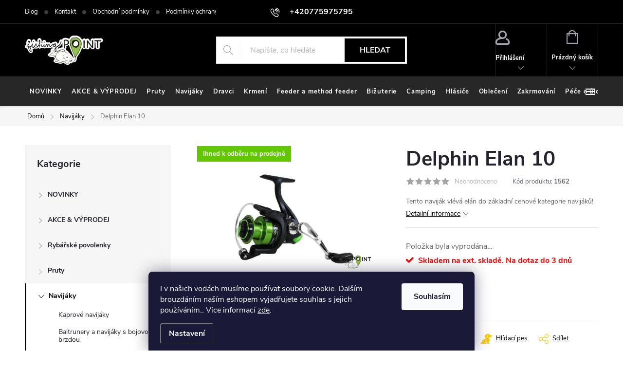

--- FILE ---
content_type: text/html; charset=utf-8
request_url: https://www.fishing-point.cz/delphin-elan-10/
body_size: 42840
content:
<!doctype html><html lang="cs" dir="ltr" class="header-background-light external-fonts-loaded"><head><meta charset="utf-8" /><meta name="viewport" content="width=device-width,initial-scale=1" /><title>Delphin Elan 10 - FishingPoint</title><link rel="preconnect" href="https://cdn.myshoptet.com" /><link rel="dns-prefetch" href="https://cdn.myshoptet.com" /><link rel="preload" href="https://cdn.myshoptet.com/prj/dist/master/cms/libs/jquery/jquery-1.11.3.min.js" as="script" /><link href="https://cdn.myshoptet.com/prj/dist/master/cms/templates/frontend_templates/shared/css/font-face/source-sans-3.css" rel="stylesheet"><link href="https://cdn.myshoptet.com/prj/dist/master/cms/templates/frontend_templates/shared/css/font-face/exo-2.css" rel="stylesheet"><script>
dataLayer = [];
dataLayer.push({'shoptet' : {
    "pageId": 758,
    "pageType": "productDetail",
    "currency": "CZK",
    "currencyInfo": {
        "decimalSeparator": ",",
        "exchangeRate": 1,
        "priceDecimalPlaces": 2,
        "symbol": "K\u010d",
        "symbolLeft": 0,
        "thousandSeparator": " "
    },
    "language": "cs",
    "projectId": 422621,
    "product": {
        "id": 1562,
        "guid": "2a692b7a-840a-11eb-91fd-0cc47a6c9c84",
        "hasVariants": false,
        "codes": [
            {
                "code": 1562
            }
        ],
        "code": "1562",
        "name": "Delphin Elan 10",
        "appendix": "",
        "weight": 0,
        "manufacturer": "Delphin",
        "manufacturerGuid": "1EF5333DAE0164E095B2DA0BA3DED3EE",
        "currentCategory": "Navij\u00e1ky",
        "currentCategoryGuid": "05e49f67-6beb-11eb-a5be-b8ca3a6063f8",
        "defaultCategory": "Navij\u00e1ky",
        "defaultCategoryGuid": "05e49f67-6beb-11eb-a5be-b8ca3a6063f8",
        "currency": "CZK",
        "priceWithVat": 624
    },
    "stocks": [
        {
            "id": 1,
            "title": "Mikulov",
            "isDeliveryPoint": 1,
            "visibleOnEshop": 1
        },
        {
            "id": "ext",
            "title": "Sklad",
            "isDeliveryPoint": 0,
            "visibleOnEshop": 1
        }
    ],
    "cartInfo": {
        "id": null,
        "freeShipping": false,
        "freeShippingFrom": 3000,
        "leftToFreeGift": {
            "formattedPrice": "0 K\u010d",
            "priceLeft": 0
        },
        "freeGift": false,
        "leftToFreeShipping": {
            "priceLeft": 3000,
            "dependOnRegion": 0,
            "formattedPrice": "3 000 K\u010d"
        },
        "discountCoupon": [],
        "getNoBillingShippingPrice": {
            "withoutVat": 0,
            "vat": 0,
            "withVat": 0
        },
        "cartItems": [],
        "taxMode": "ORDINARY"
    },
    "cart": [],
    "customer": {
        "priceRatio": 1,
        "priceListId": 1,
        "groupId": null,
        "registered": false,
        "mainAccount": false
    }
}});
dataLayer.push({'cookie_consent' : {
    "marketing": "denied",
    "analytics": "denied"
}});
document.addEventListener('DOMContentLoaded', function() {
    shoptet.consent.onAccept(function(agreements) {
        if (agreements.length == 0) {
            return;
        }
        dataLayer.push({
            'cookie_consent' : {
                'marketing' : (agreements.includes(shoptet.config.cookiesConsentOptPersonalisation)
                    ? 'granted' : 'denied'),
                'analytics': (agreements.includes(shoptet.config.cookiesConsentOptAnalytics)
                    ? 'granted' : 'denied')
            },
            'event': 'cookie_consent'
        });
    });
});
</script>
<meta property="og:type" content="website"><meta property="og:site_name" content="fishing-point.cz"><meta property="og:url" content="https://www.fishing-point.cz/delphin-elan-10/"><meta property="og:title" content="Delphin Elan 10 - FishingPoint"><meta name="author" content="FishingPoint"><meta name="web_author" content="Shoptet.cz"><meta name="dcterms.rightsHolder" content="www.fishing-point.cz"><meta name="robots" content="index,follow"><meta property="og:image" content="https://cdn.myshoptet.com/usr/www.fishing-point.cz/user/shop/big/1562_jp9bnxi.jpg?604ccfb4"><meta property="og:description" content="Delphin Elan 10. Tento naviják vlévá elán do základní cenové kategorie navijáků!"><meta name="description" content="Delphin Elan 10. Tento naviják vlévá elán do základní cenové kategorie navijáků!"><meta property="product:price:amount" content="624"><meta property="product:price:currency" content="CZK"><style>:root {--color-primary: #60c700;--color-primary-h: 91;--color-primary-s: 100%;--color-primary-l: 39%;--color-primary-hover: #006d00;--color-primary-hover-h: 120;--color-primary-hover-s: 100%;--color-primary-hover-l: 21%;--color-secondary: #60c700;--color-secondary-h: 91;--color-secondary-s: 100%;--color-secondary-l: 39%;--color-secondary-hover: #006d00;--color-secondary-hover-h: 120;--color-secondary-hover-s: 100%;--color-secondary-hover-l: 21%;--color-tertiary: #ffc807;--color-tertiary-h: 47;--color-tertiary-s: 100%;--color-tertiary-l: 51%;--color-tertiary-hover: #ffbb00;--color-tertiary-hover-h: 44;--color-tertiary-hover-s: 100%;--color-tertiary-hover-l: 50%;--color-header-background: #ffffff;--template-font: "Source Sans 3";--template-headings-font: "Exo 2";--header-background-url: url("[data-uri]");--cookies-notice-background: #1A1937;--cookies-notice-color: #F8FAFB;--cookies-notice-button-hover: #f5f5f5;--cookies-notice-link-hover: #27263f;--templates-update-management-preview-mode-content: "Náhled aktualizací šablony je aktivní pro váš prohlížeč."}</style>
    <script>var shoptet = shoptet || {};</script>
    <script src="https://cdn.myshoptet.com/prj/dist/master/shop/dist/main-3g-header.js.05f199e7fd2450312de2.js"></script>
<!-- User include --><!-- service 776(417) html code header -->
<link type="text/css" rel="stylesheet" media="all"  href="https://cdn.myshoptet.com/usr/paxio.myshoptet.com/user/documents/blank/style.css?v1602546"/>
<link href="https://cdn.myshoptet.com/prj/dist/master/shop/dist/font-shoptet-11.css.62c94c7785ff2cea73b2.css" rel="stylesheet">
<link href="https://cdn.myshoptet.com/usr/paxio.myshoptet.com/user/documents/blank/ikony.css?v9" rel="stylesheet">
<link type="text/css" rel="stylesheet" media="screen"  href="https://cdn.myshoptet.com/usr/paxio.myshoptet.com/user/documents/blank/preklady.css?v27" />
<link rel="stylesheet" href="https://cdn.myshoptet.com/usr/paxio.myshoptet.com/user/documents/blank/Slider/slick.css" />
<link rel="stylesheet" href="https://cdn.myshoptet.com/usr/paxio.myshoptet.com/user/documents/blank/Slider/slick-theme.css?v4" />
<link rel="stylesheet" href="https://cdn.myshoptet.com/usr/paxio.myshoptet.com/user/documents/blank/Slider/slick-classic.css?v3" />

<!-- api 1610(1200) html code header -->
<script type="text/javascript" website-id="706D1B8D-433D-EE11-A3F1-00224825471C" backend-url="https://popup-server.azurewebsites.net" id="notify-script" src="https://popup-server.azurewebsites.net/pixel/script"></script>
<!-- project html code header -->
<link type="text/css" id="dark-mode" rel="stylesheet preload" media="all"  href="https://cdn.myshoptet.com/usr/paxio.myshoptet.com/user/documents/blank/dark-merkur.css"/>

<style>

.site-agreement-buttons .btn-default {
    display: none;
}
.before-carousel .container {
width: 100%;
}
.menu-helper {
	visibility: visible;
}

.fitted .navigation-in ul {
    justify-content: flex-start !important;
}

.advanced-order .extras-wrap .extra {
flex: 1 1 30%;
}

.back_to.extra.step {
background: color(srgb 0.3762 0.7818 0.0021) !important;
padding: 11px;
text-align: center !important;
}

.back_to.extra.step a {
color: white !important;
font-size: 16px !important;
text-transform: uppercase;
font-weight: 600;
}

.navigation-in > ul > li > a {
padding-right: 1rem;
font-size: 13px;
padding-left: 1rem
}
.submenu-arrow {
	display: none
}

.site-name a img {
	filter: none !important
}

#signature img {
	filter: none !important
}

.fitted .navigation-in
 ul {
justify-content: space-evenly;
}



@media only screen and (min-width: 1280px) {
.slick-prev {
left: -20px !important;
}
.slick-prev, .slick-next {
    width: 40px !important;
    height: 80px !important;
    z-index: 3 !important;

}

.slick-prev, .slick-next {
    top: 50% !important;
}

.slick-next {
right: -20px !important;
}
}

@media only screen and (min-width: 2100px) {
	.slick-prev, .slick-next {
    top: 43% !important;
}
}

</style>
<!-- /User include --><link rel="shortcut icon" href="/favicon.ico" type="image/x-icon" /><link rel="canonical" href="https://www.fishing-point.cz/delphin-elan-10/" /><style>/* custom background */@media (min-width: 992px) {body {background-position: top center;background-repeat: no-repeat;background-attachment: scroll;}}</style>    <!-- Global site tag (gtag.js) - Google Analytics -->
    <script async src="https://www.googletagmanager.com/gtag/js?id=G-HP9V06E3Q9"></script>
    <script>
        
        window.dataLayer = window.dataLayer || [];
        function gtag(){dataLayer.push(arguments);}
        

                    console.debug('default consent data');

            gtag('consent', 'default', {"ad_storage":"denied","analytics_storage":"denied","ad_user_data":"denied","ad_personalization":"denied","wait_for_update":500});
            dataLayer.push({
                'event': 'default_consent'
            });
        
        gtag('js', new Date());

        
                gtag('config', 'G-HP9V06E3Q9', {"groups":"GA4","send_page_view":false,"content_group":"productDetail","currency":"CZK","page_language":"cs"});
        
        
        
        
        
        
                    gtag('event', 'page_view', {"send_to":"GA4","page_language":"cs","content_group":"productDetail","currency":"CZK"});
        
                gtag('set', 'currency', 'CZK');

        gtag('event', 'view_item', {
            "send_to": "UA",
            "items": [
                {
                    "id": "1562",
                    "name": "Delphin Elan 10",
                    "category": "Navij\u00e1ky",
                                        "brand": "Delphin",
                                                            "price": 515.7
                }
            ]
        });
        
        
        
        
        
                    gtag('event', 'view_item', {"send_to":"GA4","page_language":"cs","content_group":"productDetail","value":515.70000000000005,"currency":"CZK","items":[{"item_id":"1562","item_name":"Delphin Elan 10","item_brand":"Delphin","item_category":"Navij\u00e1ky","price":515.70000000000005,"quantity":1,"index":0}]});
        
        
        
        
        
        
        
        document.addEventListener('DOMContentLoaded', function() {
            if (typeof shoptet.tracking !== 'undefined') {
                for (var id in shoptet.tracking.bannersList) {
                    gtag('event', 'view_promotion', {
                        "send_to": "UA",
                        "promotions": [
                            {
                                "id": shoptet.tracking.bannersList[id].id,
                                "name": shoptet.tracking.bannersList[id].name,
                                "position": shoptet.tracking.bannersList[id].position
                            }
                        ]
                    });
                }
            }

            shoptet.consent.onAccept(function(agreements) {
                if (agreements.length !== 0) {
                    console.debug('gtag consent accept');
                    var gtagConsentPayload =  {
                        'ad_storage': agreements.includes(shoptet.config.cookiesConsentOptPersonalisation)
                            ? 'granted' : 'denied',
                        'analytics_storage': agreements.includes(shoptet.config.cookiesConsentOptAnalytics)
                            ? 'granted' : 'denied',
                                                                                                'ad_user_data': agreements.includes(shoptet.config.cookiesConsentOptPersonalisation)
                            ? 'granted' : 'denied',
                        'ad_personalization': agreements.includes(shoptet.config.cookiesConsentOptPersonalisation)
                            ? 'granted' : 'denied',
                        };
                    console.debug('update consent data', gtagConsentPayload);
                    gtag('consent', 'update', gtagConsentPayload);
                    dataLayer.push(
                        { 'event': 'update_consent' }
                    );
                }
            });
        });
    </script>
</head><body class="desktop id-758 in-navijaky template-11 type-product type-detail multiple-columns-body columns-mobile-2 columns-3 blank-mode blank-mode-css ums_forms_redesign--off ums_a11y_category_page--on ums_discussion_rating_forms--off ums_flags_display_unification--on ums_a11y_login--on mobile-header-version-1">
        <div id="fb-root"></div>
        <script>
            window.fbAsyncInit = function() {
                FB.init({
                    autoLogAppEvents : true,
                    xfbml            : true,
                    version          : 'v24.0'
                });
            };
        </script>
        <script async defer crossorigin="anonymous" src="https://connect.facebook.net/cs_CZ/sdk.js#xfbml=1&version=v24.0"></script>    <div class="siteCookies siteCookies--bottom siteCookies--dark js-siteCookies" role="dialog" data-testid="cookiesPopup" data-nosnippet>
        <div class="siteCookies__form">
            <div class="siteCookies__content">
                <div class="siteCookies__text">
                    I v našich vodách musíme používat soubory cookie. Dalším brouzdáním naším eshopem vyjadřujete souhlas s jejich používáním.. Více informací <a href="http://www.fishing-point.cz/podminky-ochrany-osobnich-udaju/" target="\">zde</a>.
                </div>
                <p class="siteCookies__links">
                    <button class="siteCookies__link js-cookies-settings" aria-label="Nastavení cookies" data-testid="cookiesSettings">Nastavení</button>
                </p>
            </div>
            <div class="siteCookies__buttonWrap">
                                <button class="siteCookies__button js-cookiesConsentSubmit" value="all" aria-label="Přijmout cookies" data-testid="buttonCookiesAccept">Souhlasím</button>
            </div>
        </div>
        <script>
            document.addEventListener("DOMContentLoaded", () => {
                const siteCookies = document.querySelector('.js-siteCookies');
                document.addEventListener("scroll", shoptet.common.throttle(() => {
                    const st = document.documentElement.scrollTop;
                    if (st > 1) {
                        siteCookies.classList.add('siteCookies--scrolled');
                    } else {
                        siteCookies.classList.remove('siteCookies--scrolled');
                    }
                }, 100));
            });
        </script>
    </div>
<a href="#content" class="skip-link sr-only">Přejít na obsah</a><div class="overall-wrapper"><div class="user-action"><div class="container">
    <div class="user-action-in">
                    <div id="login" class="user-action-login popup-widget login-widget" role="dialog" aria-labelledby="loginHeading">
        <div class="popup-widget-inner">
                            <h2 id="loginHeading">Přihlášení k vašemu účtu</h2><div id="customerLogin"><form action="/action/Customer/Login/" method="post" id="formLoginIncluded" class="csrf-enabled formLogin" data-testid="formLogin"><input type="hidden" name="referer" value="" /><div class="form-group"><div class="input-wrapper email js-validated-element-wrapper no-label"><input type="email" name="email" class="form-control" autofocus placeholder="E-mailová adresa (např. jan@novak.cz)" data-testid="inputEmail" autocomplete="email" required /></div></div><div class="form-group"><div class="input-wrapper password js-validated-element-wrapper no-label"><input type="password" name="password" class="form-control" placeholder="Heslo" data-testid="inputPassword" autocomplete="current-password" required /><span class="no-display">Nemůžete vyplnit toto pole</span><input type="text" name="surname" value="" class="no-display" /></div></div><div class="form-group"><div class="login-wrapper"><button type="submit" class="btn btn-secondary btn-text btn-login" data-testid="buttonSubmit">Přihlásit se</button><div class="password-helper"><a href="/registrace/" data-testid="signup" rel="nofollow">Nová registrace</a><a href="/klient/zapomenute-heslo/" rel="nofollow">Zapomenuté heslo</a></div></div></div></form>
</div>                    </div>
    </div>

                            <div id="cart-widget" class="user-action-cart popup-widget cart-widget loader-wrapper" data-testid="popupCartWidget" role="dialog" aria-hidden="true">
    <div class="popup-widget-inner cart-widget-inner place-cart-here">
        <div class="loader-overlay">
            <div class="loader"></div>
        </div>
    </div>

    <div class="cart-widget-button">
        <a href="/kosik/" class="btn btn-conversion" id="continue-order-button" rel="nofollow" data-testid="buttonNextStep">Pokračovat do košíku</a>
    </div>
</div>
            </div>
</div>
</div><div class="top-navigation-bar" data-testid="topNavigationBar">

    <div class="container">

        <div class="top-navigation-contacts">
            <strong>Zákaznická podpora:</strong><a href="tel:+420775975795" class="project-phone" aria-label="Zavolat na +420775975795" data-testid="contactboxPhone"><span>+420775975795</span></a><a href="mailto:prodejna@fishing-point.cz" class="project-email" data-testid="contactboxEmail"><span>prodejna@fishing-point.cz</span></a>        </div>

                            <div class="top-navigation-menu">
                <div class="top-navigation-menu-trigger"></div>
                <ul class="top-navigation-bar-menu">
                                            <li class="top-navigation-menu-item-2506">
                            <a href="/blog/">Blog</a>
                        </li>
                                            <li class="top-navigation-menu-item-29">
                            <a href="/kontakty/">Kontakt</a>
                        </li>
                                            <li class="top-navigation-menu-item-39">
                            <a href="/obchodni-podminky/">Obchodní podmínky</a>
                        </li>
                                            <li class="top-navigation-menu-item-691">
                            <a href="/podminky-ochrany-osobnich-udaju/">Podmínky ochrany osobních údajů </a>
                        </li>
                                    </ul>
                <ul class="top-navigation-bar-menu-helper"></ul>
            </div>
        
        <div class="top-navigation-tools top-navigation-tools--language">
            <div class="responsive-tools">
                <a href="#" class="toggle-window" data-target="search" aria-label="Hledat" data-testid="linkSearchIcon"></a>
                                                            <a href="#" class="toggle-window" data-target="login"></a>
                                                    <a href="#" class="toggle-window" data-target="navigation" aria-label="Menu" data-testid="hamburgerMenu"></a>
            </div>
                        <button class="top-nav-button top-nav-button-login toggle-window" type="button" data-target="login" aria-haspopup="dialog" aria-controls="login" aria-expanded="false" data-testid="signin"><span>Přihlášení</span></button>        </div>

    </div>

</div>
<header id="header"><div class="container navigation-wrapper">
    <div class="header-top">
        <div class="site-name-wrapper">
            <div class="site-name"><a href="/" data-testid="linkWebsiteLogo"><img src="https://cdn.myshoptet.com/usr/www.fishing-point.cz/user/logos/fplogo373351306_842578700488773_5066265018586242849_n-2.png" alt="FishingPoint" fetchpriority="low" /></a></div>        </div>
        <div class="search" itemscope itemtype="https://schema.org/WebSite">
            <meta itemprop="headline" content="Navijáky"/><meta itemprop="url" content="https://www.fishing-point.cz"/><meta itemprop="text" content="Delphin Elan 10. Tento naviják vlévá elán do základní cenové kategorie navijáků!"/>            <form action="/action/ProductSearch/prepareString/" method="post"
    id="formSearchForm" class="search-form compact-form js-search-main"
    itemprop="potentialAction" itemscope itemtype="https://schema.org/SearchAction" data-testid="searchForm">
    <fieldset>
        <meta itemprop="target"
            content="https://www.fishing-point.cz/vyhledavani/?string={string}"/>
        <input type="hidden" name="language" value="cs"/>
        
            
<input
    type="search"
    name="string"
        class="query-input form-control search-input js-search-input"
    placeholder="Napište, co hledáte"
    autocomplete="off"
    required
    itemprop="query-input"
    aria-label="Vyhledávání"
    data-testid="searchInput"
>
            <button type="submit" class="btn btn-default" data-testid="searchBtn">Hledat</button>
        
    </fieldset>
</form>
        </div>
        <div class="navigation-buttons">
                
    <a href="/kosik/" class="btn btn-icon toggle-window cart-count" data-target="cart" data-hover="true" data-redirect="true" data-testid="headerCart" rel="nofollow" aria-haspopup="dialog" aria-expanded="false" aria-controls="cart-widget">
        
                <span class="sr-only">Nákupní košík</span>
        
            <span class="cart-price visible-lg-inline-block" data-testid="headerCartPrice">
                                    Prázdný košík                            </span>
        
    
            </a>
        </div>
    </div>
    <nav id="navigation" aria-label="Hlavní menu" data-collapsible="true"><div class="navigation-in menu"><ul class="menu-level-1" role="menubar" data-testid="headerMenuItems"><li class="menu-item-2053" role="none"><a href="/novinky/" data-testid="headerMenuItem" role="menuitem" aria-expanded="false"><b>NOVINKY</b></a></li>
<li class="menu-item-1400" role="none"><a href="/akce/" data-testid="headerMenuItem" role="menuitem" aria-expanded="false"><b>AKCE &amp; VÝPRODEJ</b></a></li>
<li class="menu-item-755 ext" role="none"><a href="/pruty/" data-testid="headerMenuItem" role="menuitem" aria-haspopup="true" aria-expanded="false"><b>Pruty</b><span class="submenu-arrow"></span></a><ul class="menu-level-2" aria-label="Pruty" tabindex="-1" role="menu"><li class="menu-item-781 has-third-level" role="none"><a href="/kaprove-delene/" class="menu-image" data-testid="headerMenuItem" tabindex="-1" aria-hidden="true"><img src="data:image/svg+xml,%3Csvg%20width%3D%22140%22%20height%3D%22100%22%20xmlns%3D%22http%3A%2F%2Fwww.w3.org%2F2000%2Fsvg%22%3E%3C%2Fsvg%3E" alt="" aria-hidden="true" width="140" height="100"  data-src="https://cdn.myshoptet.com/usr/www.fishing-point.cz/user/categories/thumb/0030449_greys-prodigy-carp-rod-12ft-350lb-50mm_510.jpeg" fetchpriority="low" /></a><div><a href="/kaprove-delene/" data-testid="headerMenuItem" role="menuitem"><span>Kaprové pruty FAV</span></a>
                                                    <ul class="menu-level-3" role="menu">
                                                                    <li class="menu-item-1544" role="none">
                                        <a href="/dvoudilne/" data-testid="headerMenuItem" role="menuitem">
                                            Dvoudílné pruty</a>,                                    </li>
                                                                    <li class="menu-item-1547" role="none">
                                        <a href="/trojdilne/" data-testid="headerMenuItem" role="menuitem">
                                            Trojdílné pruty</a>,                                    </li>
                                                                    <li class="menu-item-1550" role="none">
                                        <a href="/poloteleskopicke/" data-testid="headerMenuItem" role="menuitem">
                                            Poloteleskopické pruty</a>,                                    </li>
                                                                    <li class="menu-item-1553" role="none">
                                        <a href="/spodove-zakrmovaci/" data-testid="headerMenuItem" role="menuitem">
                                            Sodové pruty</a>,                                    </li>
                                                                    <li class="menu-item-4131" role="none">
                                        <a href="/ctyrdilne/" data-testid="headerMenuItem" role="menuitem">
                                            Čtyřdílné</a>,                                    </li>
                                                                    <li class="menu-item-5727" role="none">
                                        <a href="/kaprove-pruty-sonik/" data-testid="headerMenuItem" role="menuitem">
                                            Kaprové pruty SONIK</a>                                    </li>
                                                            </ul>
                        </div></li><li class="menu-item-784 has-third-level" role="none"><a href="/kaprove-teleskopicke/" class="menu-image" data-testid="headerMenuItem" tabindex="-1" aria-hidden="true"><img src="data:image/svg+xml,%3Csvg%20width%3D%22140%22%20height%3D%22100%22%20xmlns%3D%22http%3A%2F%2Fwww.w3.org%2F2000%2Fsvg%22%3E%3C%2Fsvg%3E" alt="" aria-hidden="true" width="140" height="100"  data-src="https://cdn.myshoptet.com/usr/www.fishing-point.cz/user/categories/thumb/ptele-3-6-m-3-lb.jpg" fetchpriority="low" /></a><div><a href="/kaprove-teleskopicke/" data-testid="headerMenuItem" role="menuitem"><span>Teleskopické pruty</span></a>
                                                    <ul class="menu-level-3" role="menu">
                                                                    <li class="menu-item-5784" role="none">
                                        <a href="/2-1m/" data-testid="headerMenuItem" role="menuitem">
                                            2,1m</a>,                                    </li>
                                                                    <li class="menu-item-4357" role="none">
                                        <a href="/2-4m-4/" data-testid="headerMenuItem" role="menuitem">
                                            2,4m</a>,                                    </li>
                                                                    <li class="menu-item-4360" role="none">
                                        <a href="/2-7m-5/" data-testid="headerMenuItem" role="menuitem">
                                            2,7m</a>,                                    </li>
                                                                    <li class="menu-item-4363" role="none">
                                        <a href="/3m-6/" data-testid="headerMenuItem" role="menuitem">
                                            3m</a>,                                    </li>
                                                                    <li class="menu-item-4366" role="none">
                                        <a href="/3-3m-4/" data-testid="headerMenuItem" role="menuitem">
                                            3,3m</a>,                                    </li>
                                                                    <li class="menu-item-4369" role="none">
                                        <a href="/3-6m-9/" data-testid="headerMenuItem" role="menuitem">
                                            3,6m</a>,                                    </li>
                                                                    <li class="menu-item-4372" role="none">
                                        <a href="/3-9m-5/" data-testid="headerMenuItem" role="menuitem">
                                            3,9m</a>                                    </li>
                                                            </ul>
                        </div></li><li class="menu-item-1241 has-third-level" role="none"><a href="/feederove/" class="menu-image" data-testid="headerMenuItem" tabindex="-1" aria-hidden="true"><img src="data:image/svg+xml,%3Csvg%20width%3D%22140%22%20height%3D%22100%22%20xmlns%3D%22http%3A%2F%2Fwww.w3.org%2F2000%2Fsvg%22%3E%3C%2Fsvg%3E" alt="" aria-hidden="true" width="140" height="100"  data-src="https://cdn.myshoptet.com/usr/www.fishing-point.cz/user/categories/thumb/feeder-rod-743086323_z1.jpg" fetchpriority="low" /></a><div><a href="/feederove/" data-testid="headerMenuItem" role="menuitem"><span>Feederové pruty</span></a>
                                                    <ul class="menu-level-3" role="menu">
                                                                    <li class="menu-item-4375" role="none">
                                        <a href="/feedrove/" data-testid="headerMenuItem" role="menuitem">
                                            Feedrové</a>,                                    </li>
                                                                    <li class="menu-item-4378" role="none">
                                        <a href="/pickerove/" data-testid="headerMenuItem" role="menuitem">
                                            Pickerové</a>,                                    </li>
                                                                    <li class="menu-item-4381" role="none">
                                        <a href="/barbelove/" data-testid="headerMenuItem" role="menuitem">
                                            Barbelové</a>,                                    </li>
                                                                    <li class="menu-item-4384" role="none">
                                        <a href="/feedrove-spicky/" data-testid="headerMenuItem" role="menuitem">
                                            Feedrové špičky</a>                                    </li>
                                                            </ul>
                        </div></li><li class="menu-item-1238 has-third-level" role="none"><a href="/matchove/" class="menu-image" data-testid="headerMenuItem" tabindex="-1" aria-hidden="true"><img src="data:image/svg+xml,%3Csvg%20width%3D%22140%22%20height%3D%22100%22%20xmlns%3D%22http%3A%2F%2Fwww.w3.org%2F2000%2Fsvg%22%3E%3C%2Fsvg%3E" alt="" aria-hidden="true" width="140" height="100"  data-src="https://cdn.myshoptet.com/usr/www.fishing-point.cz/user/categories/thumb/matchy-elite-match-4-2-m-20-g.jpg" fetchpriority="low" /></a><div><a href="/matchove/" data-testid="headerMenuItem" role="menuitem"><span>Plavaná</span></a>
                                                    <ul class="menu-level-3" role="menu">
                                                                    <li class="menu-item-4387" role="none">
                                        <a href="/matchove-2/" data-testid="headerMenuItem" role="menuitem">
                                            Matchové</a>,                                    </li>
                                                                    <li class="menu-item-4390" role="none">
                                        <a href="/bolognesove/" data-testid="headerMenuItem" role="menuitem">
                                            Bolognesové</a>                                    </li>
                                                            </ul>
                        </div></li><li class="menu-item-790 has-third-level" role="none"><a href="/privlacove/" class="menu-image" data-testid="headerMenuItem" tabindex="-1" aria-hidden="true"><img src="data:image/svg+xml,%3Csvg%20width%3D%22140%22%20height%3D%22100%22%20xmlns%3D%22http%3A%2F%2Fwww.w3.org%2F2000%2Fsvg%22%3E%3C%2Fsvg%3E" alt="" aria-hidden="true" width="140" height="100"  data-src="https://cdn.myshoptet.com/usr/www.fishing-point.cz/user/categories/thumb/privlacovy-prut-sweepfire-navijak-zdarma.jpg" fetchpriority="low" /></a><div><a href="/privlacove/" data-testid="headerMenuItem" role="menuitem"><span>Přívlačové pruty</span></a>
                                                    <ul class="menu-level-3" role="menu">
                                                                    <li class="menu-item-4399" role="none">
                                        <a href="/dvoudilne-8/" data-testid="headerMenuItem" role="menuitem">
                                            Dvoudílné</a>,                                    </li>
                                                                    <li class="menu-item-4402" role="none">
                                        <a href="/baitcastove-2/" data-testid="headerMenuItem" role="menuitem">
                                            Baitcastové</a>,                                    </li>
                                                                    <li class="menu-item-4405" role="none">
                                        <a href="/vicedilne-cestovni/" data-testid="headerMenuItem" role="menuitem">
                                            Vícedílné - cestovní</a>,                                    </li>
                                                                    <li class="menu-item-4408" role="none">
                                        <a href="/teleskopicke-6/" data-testid="headerMenuItem" role="menuitem">
                                            Teleskopické</a>,                                    </li>
                                                                    <li class="menu-item-5744" role="none">
                                        <a href="/ultralight/" data-testid="headerMenuItem" role="menuitem">
                                            Ultralight</a>,                                    </li>
                                                                    <li class="menu-item-5796" role="none">
                                        <a href="/jednodilne-3/" data-testid="headerMenuItem" role="menuitem">
                                            Jednodílné</a>                                    </li>
                                                            </ul>
                        </div></li><li class="menu-item-787 has-third-level" role="none"><a href="/sumcove/" class="menu-image" data-testid="headerMenuItem" tabindex="-1" aria-hidden="true"><img src="data:image/svg+xml,%3Csvg%20width%3D%22140%22%20height%3D%22100%22%20xmlns%3D%22http%3A%2F%2Fwww.w3.org%2F2000%2Fsvg%22%3E%3C%2Fsvg%3E" alt="" aria-hidden="true" width="140" height="100"  data-src="https://cdn.myshoptet.com/usr/www.fishing-point.cz/user/categories/thumb/sumcak55804_130522__vyr_746_wft_never_crack_catfish_boat.jpg" fetchpriority="low" /></a><div><a href="/sumcove/" data-testid="headerMenuItem" role="menuitem"><span>Sumcové pruty</span></a>
                                                    <ul class="menu-level-3" role="menu">
                                                                    <li class="menu-item-4411" role="none">
                                        <a href="/jednodilne/" data-testid="headerMenuItem" role="menuitem">
                                            Jednodílné</a>,                                    </li>
                                                                    <li class="menu-item-4414" role="none">
                                        <a href="/dvoudilne-9/" data-testid="headerMenuItem" role="menuitem">
                                            Dvoudílné</a>                                    </li>
                                                            </ul>
                        </div></li><li class="menu-item-1232 has-third-level" role="none"><a href="/bice/" class="menu-image" data-testid="headerMenuItem" tabindex="-1" aria-hidden="true"><img src="data:image/svg+xml,%3Csvg%20width%3D%22140%22%20height%3D%22100%22%20xmlns%3D%22http%3A%2F%2Fwww.w3.org%2F2000%2Fsvg%22%3E%3C%2Fsvg%3E" alt="" aria-hidden="true" width="140" height="100"  data-src="https://cdn.myshoptet.com/usr/www.fishing-point.cz/user/categories/thumb/bicrvp_a799c7427d.jpg" fetchpriority="low" /></a><div><a href="/bice/" data-testid="headerMenuItem" role="menuitem"><span>Biče</span></a>
                                                    <ul class="menu-level-3" role="menu">
                                                                    <li class="menu-item-4267" role="none">
                                        <a href="/koncovky-na-bice/" data-testid="headerMenuItem" role="menuitem">
                                            Koncovky na biče</a>                                    </li>
                                                            </ul>
                        </div></li><li class="menu-item-1644" role="none"><a href="/sety/" class="menu-image" data-testid="headerMenuItem" tabindex="-1" aria-hidden="true"><img src="data:image/svg+xml,%3Csvg%20width%3D%22140%22%20height%3D%22100%22%20xmlns%3D%22http%3A%2F%2Fwww.w3.org%2F2000%2Fsvg%22%3E%3C%2Fsvg%3E" alt="" aria-hidden="true" width="140" height="100"  data-src="https://cdn.myshoptet.com/usr/www.fishing-point.cz/user/categories/thumb/setik9665_ngt-prut-carp-stalker-rod-8ft-2pc-black-1-1-zdarma.jpg" fetchpriority="low" /></a><div><a href="/sety/" data-testid="headerMenuItem" role="menuitem"><span>Sety</span></a>
                        </div></li><li class="menu-item-2389" role="none"><a href="/stikove-pruty-na-vyvesenou/" class="menu-image" data-testid="headerMenuItem" tabindex="-1" aria-hidden="true"><img src="data:image/svg+xml,%3Csvg%20width%3D%22140%22%20height%3D%22100%22%20xmlns%3D%22http%3A%2F%2Fwww.w3.org%2F2000%2Fsvg%22%3E%3C%2Fsvg%3E" alt="" aria-hidden="true" width="140" height="100"  data-src="https://cdn.myshoptet.com/usr/www.fishing-point.cz/user/categories/thumb/bolonka-mikro.jpg" fetchpriority="low" /></a><div><a href="/stikove-pruty-na-vyvesenou/" data-testid="headerMenuItem" role="menuitem"><span>Štikové - pruty na vyvěšenou</span></a>
                        </div></li><li class="menu-item-2392" role="none"><a href="/detske-pruty-sety/" class="menu-image" data-testid="headerMenuItem" tabindex="-1" aria-hidden="true"><img src="data:image/svg+xml,%3Csvg%20width%3D%22140%22%20height%3D%22100%22%20xmlns%3D%22http%3A%2F%2Fwww.w3.org%2F2000%2Fsvg%22%3E%3C%2Fsvg%3E" alt="" aria-hidden="true" width="140" height="100"  data-src="https://cdn.myshoptet.com/usr/www.fishing-point.cz/user/categories/thumb/kids5899162.jpg" fetchpriority="low" /></a><div><a href="/detske-pruty-sety/" data-testid="headerMenuItem" role="menuitem"><span>Dětské pruty / sety</span></a>
                        </div></li><li class="menu-item-3863" role="none"><a href="/nahradni-spicky/" class="menu-image" data-testid="headerMenuItem" tabindex="-1" aria-hidden="true"><img src="data:image/svg+xml,%3Csvg%20width%3D%22140%22%20height%3D%22100%22%20xmlns%3D%22http%3A%2F%2Fwww.w3.org%2F2000%2Fsvg%22%3E%3C%2Fsvg%3E" alt="" aria-hidden="true" width="140" height="100"  data-src="https://cdn.myshoptet.com/usr/www.fishing-point.cz/user/categories/thumb/tips164504-1.jpg" fetchpriority="low" /></a><div><a href="/nahradni-spicky/" data-testid="headerMenuItem" role="menuitem"><span>Náhradní špičky</span></a>
                        </div></li><li class="menu-item-3911 has-third-level" role="none"><a href="/pruty-na-more/" class="menu-image" data-testid="headerMenuItem" tabindex="-1" aria-hidden="true"><img src="data:image/svg+xml,%3Csvg%20width%3D%22140%22%20height%3D%22100%22%20xmlns%3D%22http%3A%2F%2Fwww.w3.org%2F2000%2Fsvg%22%3E%3C%2Fsvg%3E" alt="" aria-hidden="true" width="140" height="100"  data-src="https://cdn.myshoptet.com/usr/www.fishing-point.cz/user/categories/thumb/images_(1).png" fetchpriority="low" /></a><div><a href="/pruty-na-more/" data-testid="headerMenuItem" role="menuitem"><span>Pruty na moře</span></a>
                                                    <ul class="menu-level-3" role="menu">
                                                                    <li class="menu-item-4417" role="none">
                                        <a href="/jednodilne-2/" data-testid="headerMenuItem" role="menuitem">
                                            Jednodílné</a>,                                    </li>
                                                                    <li class="menu-item-4420" role="none">
                                        <a href="/dvoudilne-10/" data-testid="headerMenuItem" role="menuitem">
                                            Dvoudílné</a>,                                    </li>
                                                                    <li class="menu-item-4423" role="none">
                                        <a href="/vicedilne-2/" data-testid="headerMenuItem" role="menuitem">
                                            Vícedílné</a>                                    </li>
                                                            </ul>
                        </div></li><li class="menu-item-3914 has-third-level" role="none"><a href="/muskarske-pruty/" class="menu-image" data-testid="headerMenuItem" tabindex="-1" aria-hidden="true"><img src="data:image/svg+xml,%3Csvg%20width%3D%22140%22%20height%3D%22100%22%20xmlns%3D%22http%3A%2F%2Fwww.w3.org%2F2000%2Fsvg%22%3E%3C%2Fsvg%3E" alt="" aria-hidden="true" width="140" height="100"  data-src="https://cdn.myshoptet.com/usr/www.fishing-point.cz/user/categories/thumb/image-asset.png" fetchpriority="low" /></a><div><a href="/muskarske-pruty/" data-testid="headerMenuItem" role="menuitem"><span>Muškařské pruty</span></a>
                                                    <ul class="menu-level-3" role="menu">
                                                                    <li class="menu-item-4426" role="none">
                                        <a href="/aftma-3/" data-testid="headerMenuItem" role="menuitem">
                                            Aftma 3</a>,                                    </li>
                                                                    <li class="menu-item-4429" role="none">
                                        <a href="/aftma-4/" data-testid="headerMenuItem" role="menuitem">
                                            Aftma 4</a>,                                    </li>
                                                                    <li class="menu-item-4432" role="none">
                                        <a href="/aftma-5/" data-testid="headerMenuItem" role="menuitem">
                                            Aftma 5</a>,                                    </li>
                                                                    <li class="menu-item-4435" role="none">
                                        <a href="/aftma-6/" data-testid="headerMenuItem" role="menuitem">
                                            Aftma 6</a>,                                    </li>
                                                                    <li class="menu-item-4438" role="none">
                                        <a href="/aftma-7/" data-testid="headerMenuItem" role="menuitem">
                                            Aftma 7</a>,                                    </li>
                                                                    <li class="menu-item-4441" role="none">
                                        <a href="/aftma-8/" data-testid="headerMenuItem" role="menuitem">
                                            Aftma 8</a>,                                    </li>
                                                                    <li class="menu-item-4444" role="none">
                                        <a href="/aftma-12/" data-testid="headerMenuItem" role="menuitem">
                                            Aftma 12</a>                                    </li>
                                                            </ul>
                        </div></li><li class="menu-item-4083" role="none"><a href="/cestovni-pruty/" class="menu-image" data-testid="headerMenuItem" tabindex="-1" aria-hidden="true"><img src="data:image/svg+xml,%3Csvg%20width%3D%22140%22%20height%3D%22100%22%20xmlns%3D%22http%3A%2F%2Fwww.w3.org%2F2000%2Fsvg%22%3E%3C%2Fsvg%3E" alt="" aria-hidden="true" width="140" height="100"  data-src="https://cdn.myshoptet.com/usr/www.fishing-point.cz/user/categories/thumb/82418_penn-rybarsky-prut-regiment-iii-boat-travel-784--2-34m-12-20lb.jpg" fetchpriority="low" /></a><div><a href="/cestovni-pruty/" data-testid="headerMenuItem" role="menuitem"><span>Cestovní pruty</span></a>
                        </div></li><li class="menu-item-4116" role="none"><a href="/na-dirky-2/" class="menu-image" data-testid="headerMenuItem" tabindex="-1" aria-hidden="true"><img src="data:image/svg+xml,%3Csvg%20width%3D%22140%22%20height%3D%22100%22%20xmlns%3D%22http%3A%2F%2Fwww.w3.org%2F2000%2Fsvg%22%3E%3C%2Fsvg%3E" alt="" aria-hidden="true" width="140" height="100"  data-src="https://cdn.myshoptet.com/usr/www.fishing-point.cz/user/categories/thumb/81491_york-prut-na-dirky-crystal-medium-wyicrm-50-cm.jpg" fetchpriority="low" /></a><div><a href="/na-dirky-2/" data-testid="headerMenuItem" role="menuitem"><span>Na dírky</span></a>
                        </div></li><li class="menu-item-5680" role="none"><a href="/detske-pruty-2/" class="menu-image" data-testid="headerMenuItem" tabindex="-1" aria-hidden="true"><img src="data:image/svg+xml,%3Csvg%20width%3D%22140%22%20height%3D%22100%22%20xmlns%3D%22http%3A%2F%2Fwww.w3.org%2F2000%2Fsvg%22%3E%3C%2Fsvg%3E" alt="" aria-hidden="true" width="140" height="100"  data-src="https://cdn.myshoptet.com/usr/www.fishing-point.cz/user/categories/thumb/_vyr_96308_rybarsky_prut_pro_deti_pink-1.jpg" fetchpriority="low" /></a><div><a href="/detske-pruty-2/" data-testid="headerMenuItem" role="menuitem"><span>Dětské pruty</span></a>
                        </div></li><li class="menu-item-4174 has-third-level" role="none"><a href="/doplnky-nahradni-spicky--ocka/" class="menu-image" data-testid="headerMenuItem" tabindex="-1" aria-hidden="true"><img src="data:image/svg+xml,%3Csvg%20width%3D%22140%22%20height%3D%22100%22%20xmlns%3D%22http%3A%2F%2Fwww.w3.org%2F2000%2Fsvg%22%3E%3C%2Fsvg%3E" alt="" aria-hidden="true" width="140" height="100"  data-src="https://cdn.myshoptet.com/usr/www.fishing-point.cz/user/categories/thumb/ocka.jpg" fetchpriority="low" /></a><div><a href="/doplnky-nahradni-spicky--ocka/" data-testid="headerMenuItem" role="menuitem"><span>DOPLŇKY - náhradní špičky, očka</span></a>
                                                    <ul class="menu-level-3" role="menu">
                                                                    <li class="menu-item-4177" role="none">
                                        <a href="/koncova-a-vazaci-ocka/" data-testid="headerMenuItem" role="menuitem">
                                            Koncová a vázací očka</a>,                                    </li>
                                                                    <li class="menu-item-4180" role="none">
                                        <a href="/nahradni-spicky-2/" data-testid="headerMenuItem" role="menuitem">
                                            Náhradní špičky</a>                                    </li>
                                                            </ul>
                        </div></li></ul></li>
<li class="menu-item-758 ext" role="none"><a href="/navijaky/" class="active" data-testid="headerMenuItem" role="menuitem" aria-haspopup="true" aria-expanded="false"><b>Navijáky</b><span class="submenu-arrow"></span></a><ul class="menu-level-2" aria-label="Navijáky" tabindex="-1" role="menu"><li class="menu-item-1151" role="none"><a href="/kaprove-2/" class="menu-image" data-testid="headerMenuItem" tabindex="-1" aria-hidden="true"><img src="data:image/svg+xml,%3Csvg%20width%3D%22140%22%20height%3D%22100%22%20xmlns%3D%22http%3A%2F%2Fwww.w3.org%2F2000%2Fsvg%22%3E%3C%2Fsvg%3E" alt="" aria-hidden="true" width="140" height="100"  data-src="https://cdn.myshoptet.com/usr/www.fishing-point.cz/user/categories/thumb/basia180923.jpg" fetchpriority="low" /></a><div><a href="/kaprove-2/" data-testid="headerMenuItem" role="menuitem"><span>Kaprové navijáky</span></a>
                        </div></li><li class="menu-item-1148" role="none"><a href="/baitrunnery/" class="menu-image" data-testid="headerMenuItem" tabindex="-1" aria-hidden="true"><img src="data:image/svg+xml,%3Csvg%20width%3D%22140%22%20height%3D%22100%22%20xmlns%3D%22http%3A%2F%2Fwww.w3.org%2F2000%2Fsvg%22%3E%3C%2Fsvg%3E" alt="" aria-hidden="true" width="140" height="100"  data-src="https://cdn.myshoptet.com/usr/www.fishing-point.cz/user/categories/thumb/shimano-baitrunner-st-rb-3.jpg" fetchpriority="low" /></a><div><a href="/baitrunnery/" data-testid="headerMenuItem" role="menuitem"><span>Baitrunery a navijáky s bojovou brzdou</span></a>
                        </div></li><li class="menu-item-1145" role="none"><a href="/predni-brzda/" class="menu-image" data-testid="headerMenuItem" tabindex="-1" aria-hidden="true"><img src="data:image/svg+xml,%3Csvg%20width%3D%22140%22%20height%3D%22100%22%20xmlns%3D%22http%3A%2F%2Fwww.w3.org%2F2000%2Fsvg%22%3E%3C%2Fsvg%3E" alt="" aria-hidden="true" width="140" height="100"  data-src="https://cdn.myshoptet.com/usr/www.fishing-point.cz/user/categories/thumb/shimano-fishing-vanford-hg-spinning-reel.jpg" fetchpriority="low" /></a><div><a href="/predni-brzda/" data-testid="headerMenuItem" role="menuitem"><span>Navijáky s přední brzdou</span></a>
                        </div></li><li class="menu-item-1136" role="none"><a href="/spodove/" class="menu-image" data-testid="headerMenuItem" tabindex="-1" aria-hidden="true"><img src="data:image/svg+xml,%3Csvg%20width%3D%22140%22%20height%3D%22100%22%20xmlns%3D%22http%3A%2F%2Fwww.w3.org%2F2000%2Fsvg%22%3E%3C%2Fsvg%3E" alt="" aria-hidden="true" width="140" height="100"  data-src="https://cdn.myshoptet.com/usr/www.fishing-point.cz/user/categories/thumb/spombn__vrh_bez_n__zvu_(97).png" fetchpriority="low" /></a><div><a href="/spodove/" data-testid="headerMenuItem" role="menuitem"><span>Spodové navijáky</span></a>
                        </div></li><li class="menu-item-1139" role="none"><a href="/sumcove-2/" class="menu-image" data-testid="headerMenuItem" tabindex="-1" aria-hidden="true"><img src="data:image/svg+xml,%3Csvg%20width%3D%22140%22%20height%3D%22100%22%20xmlns%3D%22http%3A%2F%2Fwww.w3.org%2F2000%2Fsvg%22%3E%3C%2Fsvg%3E" alt="" aria-hidden="true" width="140" height="100"  data-src="https://cdn.myshoptet.com/usr/www.fishing-point.cz/user/categories/thumb/sumc_vyr_1676_wft_prosalt_navijak.jpg" fetchpriority="low" /></a><div><a href="/sumcove-2/" data-testid="headerMenuItem" role="menuitem"><span>Sumcové navijáky</span></a>
                        </div></li><li class="menu-item-3869" role="none"><a href="/navijaky-se-zadni-brzdou/" class="menu-image" data-testid="headerMenuItem" tabindex="-1" aria-hidden="true"><img src="data:image/svg+xml,%3Csvg%20width%3D%22140%22%20height%3D%22100%22%20xmlns%3D%22http%3A%2F%2Fwww.w3.org%2F2000%2Fsvg%22%3E%3C%2Fsvg%3E" alt="" aria-hidden="true" width="140" height="100"  data-src="https://cdn.myshoptet.com/usr/www.fishing-point.cz/user/categories/thumb/zadni170606_shimano_b_catana_1835_web.jpg" fetchpriority="low" /></a><div><a href="/navijaky-se-zadni-brzdou/" data-testid="headerMenuItem" role="menuitem"><span>Navijáky se zadní brzdou</span></a>
                        </div></li><li class="menu-item-1978" role="none"><a href="/multiplikatory/" class="menu-image" data-testid="headerMenuItem" tabindex="-1" aria-hidden="true"><img src="data:image/svg+xml,%3Csvg%20width%3D%22140%22%20height%3D%22100%22%20xmlns%3D%22http%3A%2F%2Fwww.w3.org%2F2000%2Fsvg%22%3E%3C%2Fsvg%3E" alt="" aria-hidden="true" width="140" height="100"  data-src="https://cdn.myshoptet.com/usr/www.fishing-point.cz/user/categories/thumb/multi44673.jpg" fetchpriority="low" /></a><div><a href="/multiplikatory/" data-testid="headerMenuItem" role="menuitem"><span>Multiplikátory</span></a>
                        </div></li><li class="menu-item-3860" role="none"><a href="/nahradni-civky/" class="menu-image" data-testid="headerMenuItem" tabindex="-1" aria-hidden="true"><img src="data:image/svg+xml,%3Csvg%20width%3D%22140%22%20height%3D%22100%22%20xmlns%3D%22http%3A%2F%2Fwww.w3.org%2F2000%2Fsvg%22%3E%3C%2Fsvg%3E" alt="" aria-hidden="true" width="140" height="100"  data-src="https://cdn.myshoptet.com/usr/www.fishing-point.cz/user/categories/thumb/cifkarvp_fdc7dd90ae.jpg" fetchpriority="low" /></a><div><a href="/nahradni-civky/" data-testid="headerMenuItem" role="menuitem"><span>Náhradní cívky a příslušenství</span></a>
                        </div></li><li class="menu-item-3887" role="none"><a href="/muskarske-nevijaky/" class="menu-image" data-testid="headerMenuItem" tabindex="-1" aria-hidden="true"><img src="data:image/svg+xml,%3Csvg%20width%3D%22140%22%20height%3D%22100%22%20xmlns%3D%22http%3A%2F%2Fwww.w3.org%2F2000%2Fsvg%22%3E%3C%2Fsvg%3E" alt="" aria-hidden="true" width="140" height="100"  data-src="https://cdn.myshoptet.com/usr/www.fishing-point.cz/user/categories/thumb/muskrvp_745a671d61.jpeg" fetchpriority="low" /></a><div><a href="/muskarske-nevijaky/" data-testid="headerMenuItem" role="menuitem"><span>Muškařské nevijáky</span></a>
                        </div></li><li class="menu-item-4086" role="none"><a href="/morske-3/" class="menu-image" data-testid="headerMenuItem" tabindex="-1" aria-hidden="true"><img src="data:image/svg+xml,%3Csvg%20width%3D%22140%22%20height%3D%22100%22%20xmlns%3D%22http%3A%2F%2Fwww.w3.org%2F2000%2Fsvg%22%3E%3C%2Fsvg%3E" alt="" aria-hidden="true" width="140" height="100"  data-src="https://cdn.myshoptet.com/usr/www.fishing-point.cz/user/categories/thumb/_vyr_96250_abu_garcia_navijak_superior_4000-5000.jpg" fetchpriority="low" /></a><div><a href="/morske-3/" data-testid="headerMenuItem" role="menuitem"><span>Mořské</span></a>
                        </div></li><li class="menu-item-4101" role="none"><a href="/baitcastove/" class="menu-image" data-testid="headerMenuItem" tabindex="-1" aria-hidden="true"><img src="data:image/svg+xml,%3Csvg%20width%3D%22140%22%20height%3D%22100%22%20xmlns%3D%22http%3A%2F%2Fwww.w3.org%2F2000%2Fsvg%22%3E%3C%2Fsvg%3E" alt="" aria-hidden="true" width="140" height="100"  data-src="https://cdn.myshoptet.com/usr/www.fishing-point.cz/user/categories/thumb/76949_black-cat-baitcastovy-navijak-cast-301-lh.jpg" fetchpriority="low" /></a><div><a href="/baitcastove/" data-testid="headerMenuItem" role="menuitem"><span>Baitcastové</span></a>
                        </div></li><li class="menu-item-4128" role="none"><a href="/feeder-match/" class="menu-image" data-testid="headerMenuItem" tabindex="-1" aria-hidden="true"><img src="data:image/svg+xml,%3Csvg%20width%3D%22140%22%20height%3D%22100%22%20xmlns%3D%22http%3A%2F%2Fwww.w3.org%2F2000%2Fsvg%22%3E%3C%2Fsvg%3E" alt="" aria-hidden="true" width="140" height="100"  data-src="https://cdn.myshoptet.com/usr/www.fishing-point.cz/user/categories/thumb/85809_daiwa-rybarsky-navijak-daiwa-20-n-zon-distance-25.jpg" fetchpriority="low" /></a><div><a href="/feeder-match/" data-testid="headerMenuItem" role="menuitem"><span>Feeder &amp; Match</span></a>
                        </div></li><li class="menu-item-5763" role="none"><a href="/centrpiny/" class="menu-image" data-testid="headerMenuItem" tabindex="-1" aria-hidden="true"><img src="data:image/svg+xml,%3Csvg%20width%3D%22140%22%20height%3D%22100%22%20xmlns%3D%22http%3A%2F%2Fwww.w3.org%2F2000%2Fsvg%22%3E%3C%2Fsvg%3E" alt="" aria-hidden="true" width="140" height="100"  data-src="https://cdn.myshoptet.com/usr/www.fishing-point.cz/user/categories/thumb/centrpin.jpg" fetchpriority="low" /></a><div><a href="/centrpiny/" data-testid="headerMenuItem" role="menuitem"><span>Centrpiny</span></a>
                        </div></li><li class="menu-item-5778" role="none"><a href="/navijaky-pro-lov-na-dirkach/" class="menu-image" data-testid="headerMenuItem" tabindex="-1" aria-hidden="true"><img src="data:image/svg+xml,%3Csvg%20width%3D%22140%22%20height%3D%22100%22%20xmlns%3D%22http%3A%2F%2Fwww.w3.org%2F2000%2Fsvg%22%3E%3C%2Fsvg%3E" alt="" aria-hidden="true" width="140" height="100"  data-src="https://cdn.myshoptet.com/usr/www.fishing-point.cz/user/categories/thumb/rvp_b411527f6b.jpg" fetchpriority="low" /></a><div><a href="/navijaky-pro-lov-na-dirkach/" data-testid="headerMenuItem" role="menuitem"><span>Navijáky pro lov na dírkách</span></a>
                        </div></li><li class="menu-item-4189" role="none"><a href="/obaly-na-civky-a-navijaky/" class="menu-image" data-testid="headerMenuItem" tabindex="-1" aria-hidden="true"><img src="data:image/svg+xml,%3Csvg%20width%3D%22140%22%20height%3D%22100%22%20xmlns%3D%22http%3A%2F%2Fwww.w3.org%2F2000%2Fsvg%22%3E%3C%2Fsvg%3E" alt="" aria-hidden="true" width="140" height="100"  data-src="https://cdn.myshoptet.com/usr/www.fishing-point.cz/user/categories/thumb/obal.jpg" fetchpriority="low" /></a><div><a href="/obaly-na-civky-a-navijaky/" data-testid="headerMenuItem" role="menuitem"><span>Obaly na cívky a navijáky</span></a>
                        </div></li></ul></li>
<li class="menu-item-2152 ext" role="none"><a href="/dravci/" target="blank" data-testid="headerMenuItem" role="menuitem" aria-haspopup="true" aria-expanded="false"><b>Dravci</b><span class="submenu-arrow"></span></a><ul class="menu-level-2" aria-label="Dravci" tabindex="-1" role="menu"><li class="menu-item-5659" role="none"><a href="/privlacove-tasky-3/" class="menu-image" data-testid="headerMenuItem" tabindex="-1" aria-hidden="true"><img src="data:image/svg+xml,%3Csvg%20width%3D%22140%22%20height%3D%22100%22%20xmlns%3D%22http%3A%2F%2Fwww.w3.org%2F2000%2Fsvg%22%3E%3C%2Fsvg%3E" alt="" aria-hidden="true" width="140" height="100"  data-src="https://cdn.myshoptet.com/usr/www.fishing-point.cz/user/categories/thumb/privlactaska.jpg" fetchpriority="low" /></a><div><a href="/privlacove-tasky-3/" data-testid="headerMenuItem" role="menuitem"><span>Přívlačové tašky</span></a>
                        </div></li><li class="menu-item-5671" role="none"><a href="/bizuterie-na-sumce-3/" class="menu-image" data-testid="headerMenuItem" tabindex="-1" aria-hidden="true"><img src="data:image/svg+xml,%3Csvg%20width%3D%22140%22%20height%3D%22100%22%20xmlns%3D%22http%3A%2F%2Fwww.w3.org%2F2000%2Fsvg%22%3E%3C%2Fsvg%3E" alt="" aria-hidden="true" width="140" height="100"  data-src="https://cdn.myshoptet.com/usr/www.fishing-point.cz/user/categories/thumb/bizu.jpg" fetchpriority="low" /></a><div><a href="/bizuterie-na-sumce-3/" data-testid="headerMenuItem" role="menuitem"><span>Bižuterie na sumce</span></a>
                        </div></li><li class="menu-item-5674" role="none"><a href="/nastrahy-na-sumce-3/" class="menu-image" data-testid="headerMenuItem" tabindex="-1" aria-hidden="true"><img src="data:image/svg+xml,%3Csvg%20width%3D%22140%22%20height%3D%22100%22%20xmlns%3D%22http%3A%2F%2Fwww.w3.org%2F2000%2Fsvg%22%3E%3C%2Fsvg%3E" alt="" aria-hidden="true" width="140" height="100"  data-src="https://cdn.myshoptet.com/usr/www.fishing-point.cz/user/categories/thumb/sumci.jpg" fetchpriority="low" /></a><div><a href="/nastrahy-na-sumce-3/" data-testid="headerMenuItem" role="menuitem"><span>Nástrahy na Sumce</span></a>
                        </div></li><li class="menu-item-2161 has-third-level" role="none"><a href="/woblery-plovouci--potapive-i-hladinove/" class="menu-image" data-testid="headerMenuItem" tabindex="-1" aria-hidden="true"><img src="data:image/svg+xml,%3Csvg%20width%3D%22140%22%20height%3D%22100%22%20xmlns%3D%22http%3A%2F%2Fwww.w3.org%2F2000%2Fsvg%22%3E%3C%2Fsvg%3E" alt="" aria-hidden="true" width="140" height="100"  data-src="https://cdn.myshoptet.com/usr/www.fishing-point.cz/user/categories/thumb/images-7.jpeg" fetchpriority="low" /></a><div><a href="/woblery-plovouci--potapive-i-hladinove/" data-testid="headerMenuItem" role="menuitem"><span>Woblery plovoucí, potápivé i hladinové FAV</span></a>
                                                    <ul class="menu-level-3" role="menu">
                                                                    <li class="menu-item-3920" role="none">
                                        <a href="/plovouci-woblery/" data-testid="headerMenuItem" role="menuitem">
                                            Plovoucí woblery</a>,                                    </li>
                                                                    <li class="menu-item-3923" role="none">
                                        <a href="/potapive-woblery/" data-testid="headerMenuItem" role="menuitem">
                                            Potápivé woblery</a>,                                    </li>
                                                                    <li class="menu-item-3926" role="none">
                                        <a href="/hladinove-woblery-a-jerky/" data-testid="headerMenuItem" role="menuitem">
                                            Hladinové woblery a jerky</a>,                                    </li>
                                                                    <li class="menu-item-4228" role="none">
                                        <a href="/do-5cm-2/" data-testid="headerMenuItem" role="menuitem">
                                            Do 5cm</a>,                                    </li>
                                                                    <li class="menu-item-4231" role="none">
                                        <a href="/do-10cm-2/" data-testid="headerMenuItem" role="menuitem">
                                            Do 10cm</a>,                                    </li>
                                                                    <li class="menu-item-4234" role="none">
                                        <a href="/do-15cm-2/" data-testid="headerMenuItem" role="menuitem">
                                            Do 15cm</a>,                                    </li>
                                                                    <li class="menu-item-4237" role="none">
                                        <a href="/nad-15cm-2/" data-testid="headerMenuItem" role="menuitem">
                                            Nad 15cm</a>                                    </li>
                                                            </ul>
                        </div></li><li class="menu-item-2164 has-third-level" role="none"><a href="/trpytky/" class="menu-image" data-testid="headerMenuItem" tabindex="-1" aria-hidden="true"><img src="data:image/svg+xml,%3Csvg%20width%3D%22140%22%20height%3D%22100%22%20xmlns%3D%22http%3A%2F%2Fwww.w3.org%2F2000%2Fsvg%22%3E%3C%2Fsvg%3E" alt="" aria-hidden="true" width="140" height="100"  data-src="https://cdn.myshoptet.com/usr/www.fishing-point.cz/user/categories/thumb/rotacrvp_083eec240d.jpg" fetchpriority="low" /></a><div><a href="/trpytky/" data-testid="headerMenuItem" role="menuitem"><span>Třpytky rotační a plandavky</span></a>
                                                    <ul class="menu-level-3" role="menu">
                                                                    <li class="menu-item-3929" role="none">
                                        <a href="/rotacni/" data-testid="headerMenuItem" role="menuitem">
                                            Rotační</a>,                                    </li>
                                                                    <li class="menu-item-3932" role="none">
                                        <a href="/plandavky/" data-testid="headerMenuItem" role="menuitem">
                                            Plandavky</a>,                                    </li>
                                                                    <li class="menu-item-3935" role="none">
                                        <a href="/specialni-2/" data-testid="headerMenuItem" role="menuitem">
                                            Speciální</a>                                    </li>
                                                            </ul>
                        </div></li><li class="menu-item-2158 has-third-level" role="none"><a href="/gumove-nastrahy/" class="menu-image" data-testid="headerMenuItem" tabindex="-1" aria-hidden="true"><img src="data:image/svg+xml,%3Csvg%20width%3D%22140%22%20height%3D%22100%22%20xmlns%3D%22http%3A%2F%2Fwww.w3.org%2F2000%2Fsvg%22%3E%3C%2Fsvg%3E" alt="" aria-hidden="true" width="140" height="100"  data-src="https://cdn.myshoptet.com/usr/www.fishing-point.cz/user/categories/thumb/gumidciimages.jpg" fetchpriority="low" /></a><div><a href="/gumove-nastrahy/" data-testid="headerMenuItem" role="menuitem"><span>Gumové nástrahy</span></a>
                                                    <ul class="menu-level-3" role="menu">
                                                                    <li class="menu-item-4564" role="none">
                                        <a href="/gumove-nastrahy-s-hackem-2/" data-testid="headerMenuItem" role="menuitem">
                                            Gumové nástrahy s háčkem</a>                                    </li>
                                                            </ul>
                        </div></li><li class="menu-item-3884" role="none"><a href="/pilkery-2/" class="menu-image" data-testid="headerMenuItem" tabindex="-1" aria-hidden="true"><img src="data:image/svg+xml,%3Csvg%20width%3D%22140%22%20height%3D%22100%22%20xmlns%3D%22http%3A%2F%2Fwww.w3.org%2F2000%2Fsvg%22%3E%3C%2Fsvg%3E" alt="" aria-hidden="true" width="140" height="100"  data-src="https://cdn.myshoptet.com/usr/www.fishing-point.cz/user/categories/thumb/pilker-mix-150g-sada-na-tresku.jpg" fetchpriority="low" /></a><div><a href="/pilkery-2/" data-testid="headerMenuItem" role="menuitem"><span>Pilkery a jiné nástrahy na moře</span></a>
                        </div></li><li class="menu-item-2173" role="none"><a href="/kombinovane-nastrahy/" class="menu-image" data-testid="headerMenuItem" tabindex="-1" aria-hidden="true"><img src="data:image/svg+xml,%3Csvg%20width%3D%22140%22%20height%3D%22100%22%20xmlns%3D%22http%3A%2F%2Fwww.w3.org%2F2000%2Fsvg%22%3E%3C%2Fsvg%3E" alt="" aria-hidden="true" width="140" height="100"  data-src="https://cdn.myshoptet.com/usr/www.fishing-point.cz/user/categories/thumb/tail-spinner-fox-rage-big-eye-spin-tail-20-g-fire-tiger.jpg" fetchpriority="low" /></a><div><a href="/kombinovane-nastrahy/" data-testid="headerMenuItem" role="menuitem"><span>Kombinované nástrahy</span></a>
                        </div></li><li class="menu-item-5793" role="none"><a href="/flash-jig--jigstreamer/" class="menu-image" data-testid="headerMenuItem" tabindex="-1" aria-hidden="true"><img src="data:image/svg+xml,%3Csvg%20width%3D%22140%22%20height%3D%22100%22%20xmlns%3D%22http%3A%2F%2Fwww.w3.org%2F2000%2Fsvg%22%3E%3C%2Fsvg%3E" alt="" aria-hidden="true" width="140" height="100"  data-src="https://cdn.myshoptet.com/usr/www.fishing-point.cz/user/categories/thumb/jig.jpg" fetchpriority="low" /></a><div><a href="/flash-jig--jigstreamer/" data-testid="headerMenuItem" role="menuitem"><span>Flash Jig, Jigstreamer</span></a>
                        </div></li><li class="menu-item-5799" role="none"><a href="/hauserovo-peri/" class="menu-image" data-testid="headerMenuItem" tabindex="-1" aria-hidden="true"><img src="data:image/svg+xml,%3Csvg%20width%3D%22140%22%20height%3D%22100%22%20xmlns%3D%22http%3A%2F%2Fwww.w3.org%2F2000%2Fsvg%22%3E%3C%2Fsvg%3E" alt="" aria-hidden="true" width="140" height="100"  data-src="https://cdn.myshoptet.com/usr/www.fishing-point.cz/user/categories/thumb/hauserovo_pe____.jpg" fetchpriority="low" /></a><div><a href="/hauserovo-peri/" data-testid="headerMenuItem" role="menuitem"><span>Hauserovo peří</span></a>
                        </div></li><li class="menu-item-2428" role="none"><a href="/vabnicky-a-dalsi-pomucky/" class="menu-image" data-testid="headerMenuItem" tabindex="-1" aria-hidden="true"><img src="data:image/svg+xml,%3Csvg%20width%3D%22140%22%20height%3D%22100%22%20xmlns%3D%22http%3A%2F%2Fwww.w3.org%2F2000%2Fsvg%22%3E%3C%2Fsvg%3E" alt="" aria-hidden="true" width="140" height="100"  data-src="https://cdn.myshoptet.com/usr/www.fishing-point.cz/user/categories/thumb/vab.jpg" fetchpriority="low" /></a><div><a href="/vabnicky-a-dalsi-pomucky/" data-testid="headerMenuItem" role="menuitem"><span>Vábničky a další pomůcky</span></a>
                        </div></li><li class="menu-item-2167 has-third-level" role="none"><a href="/lanka--leadery-vodice-a-trojhacky/" class="menu-image" data-testid="headerMenuItem" tabindex="-1" aria-hidden="true"><img src="data:image/svg+xml,%3Csvg%20width%3D%22140%22%20height%3D%22100%22%20xmlns%3D%22http%3A%2F%2Fwww.w3.org%2F2000%2Fsvg%22%3E%3C%2Fsvg%3E" alt="" aria-hidden="true" width="140" height="100"  data-src="https://cdn.myshoptet.com/usr/www.fishing-point.cz/user/categories/thumb/lanko-black7-trace-2-ks-delka-50-cm-nosnost-25-kg.jpg" fetchpriority="low" /></a><div><a href="/lanka--leadery-vodice-a-trojhacky/" data-testid="headerMenuItem" role="menuitem"><span>Lanka, leadery/vodiče a trojháčky</span></a>
                                                    <ul class="menu-level-3" role="menu">
                                                                    <li class="menu-item-4519" role="none">
                                        <a href="/vazaci--metrazove/" data-testid="headerMenuItem" role="menuitem">
                                            Vázací, metrážové</a>                                    </li>
                                                            </ul>
                        </div></li><li class="menu-item-2170" role="none"><a href="/jigove-hlavy-a-jine-zateze/" class="menu-image" data-testid="headerMenuItem" tabindex="-1" aria-hidden="true"><img src="data:image/svg+xml,%3Csvg%20width%3D%22140%22%20height%3D%22100%22%20xmlns%3D%22http%3A%2F%2Fwww.w3.org%2F2000%2Fsvg%22%3E%3C%2Fsvg%3E" alt="" aria-hidden="true" width="140" height="100"  data-src="https://cdn.myshoptet.com/usr/www.fishing-point.cz/user/categories/thumb/jigove-hlavy-kinetik-kj.jpg" fetchpriority="low" /></a><div><a href="/jigove-hlavy-a-jine-zateze/" data-testid="headerMenuItem" role="menuitem"><span>Jigové hlavy a jiné zátěže</span></a>
                        </div></li><li class="menu-item-3971" role="none"><a href="/atraktory/" class="menu-image" data-testid="headerMenuItem" tabindex="-1" aria-hidden="true"><img src="data:image/svg+xml,%3Csvg%20width%3D%22140%22%20height%3D%22100%22%20xmlns%3D%22http%3A%2F%2Fwww.w3.org%2F2000%2Fsvg%22%3E%3C%2Fsvg%3E" alt="" aria-hidden="true" width="140" height="100"  data-src="https://cdn.myshoptet.com/usr/www.fishing-point.cz/user/categories/thumb/images-5.jpeg" fetchpriority="low" /></a><div><a href="/atraktory/" data-testid="headerMenuItem" role="menuitem"><span>Atraktory</span></a>
                        </div></li><li class="menu-item-4165" role="none"><a href="/dalsi-doplnky-vrtule--peri--pridavne-zateze-na-umele-nastrahy/" class="menu-image" data-testid="headerMenuItem" tabindex="-1" aria-hidden="true"><img src="data:image/svg+xml,%3Csvg%20width%3D%22140%22%20height%3D%22100%22%20xmlns%3D%22http%3A%2F%2Fwww.w3.org%2F2000%2Fsvg%22%3E%3C%2Fsvg%3E" alt="" aria-hidden="true" width="140" height="100"  data-src="https://cdn.myshoptet.com/usr/www.fishing-point.cz/user/categories/thumb/pridavne.jpg" fetchpriority="low" /></a><div><a href="/dalsi-doplnky-vrtule--peri--pridavne-zateze-na-umele-nastrahy/" data-testid="headerMenuItem" role="menuitem"><span>Další doplňky - vrtule, peří, přídavné zátěže na umělé nástrahy</span></a>
                        </div></li><li class="menu-item-4168" role="none"><a href="/navazce-na-more--paternostery--chobotnice-a-dalsi/" class="menu-image" data-testid="headerMenuItem" tabindex="-1" aria-hidden="true"><img src="data:image/svg+xml,%3Csvg%20width%3D%22140%22%20height%3D%22100%22%20xmlns%3D%22http%3A%2F%2Fwww.w3.org%2F2000%2Fsvg%22%3E%3C%2Fsvg%3E" alt="" aria-hidden="true" width="140" height="100"  data-src="https://cdn.myshoptet.com/usr/www.fishing-point.cz/user/categories/thumb/na_more.jpg" fetchpriority="low" /></a><div><a href="/navazce-na-more--paternostery--chobotnice-a-dalsi/" data-testid="headerMenuItem" role="menuitem"><span>Návazce na moře, páternostery, chobotnice a další</span></a>
                        </div></li><li class="menu-item-4192" role="none"><a href="/privlacove-tasky/" class="menu-image" data-testid="headerMenuItem" tabindex="-1" aria-hidden="true"><img src="data:image/svg+xml,%3Csvg%20width%3D%22140%22%20height%3D%22100%22%20xmlns%3D%22http%3A%2F%2Fwww.w3.org%2F2000%2Fsvg%22%3E%3C%2Fsvg%3E" alt="" aria-hidden="true" width="140" height="100"  data-src="https://cdn.myshoptet.com/usr/www.fishing-point.cz/user/categories/thumb/krabicka.jpg" fetchpriority="low" /></a><div><a href="/privlacove-tasky/" data-testid="headerMenuItem" role="menuitem"><span>Přívlačové tašky a krabičky</span></a>
                        </div></li><li class="menu-item-4525 has-third-level" role="none"><a href="/sumcarina/" class="menu-image" data-testid="headerMenuItem" tabindex="-1" aria-hidden="true"><img src="data:image/svg+xml,%3Csvg%20width%3D%22140%22%20height%3D%22100%22%20xmlns%3D%22http%3A%2F%2Fwww.w3.org%2F2000%2Fsvg%22%3E%3C%2Fsvg%3E" alt="" aria-hidden="true" width="140" height="100"  data-src="https://cdn.myshoptet.com/usr/www.fishing-point.cz/user/categories/thumb/bizu-1.jpg" fetchpriority="low" /></a><div><a href="/sumcarina/" data-testid="headerMenuItem" role="menuitem"><span>Sumčařina</span></a>
                                                    <ul class="menu-level-3" role="menu">
                                                                    <li class="menu-item-4249" role="none">
                                        <a href="/bizuterie-na-sumce/" data-testid="headerMenuItem" role="menuitem">
                                            Bižuterie na sumce</a>,                                    </li>
                                                                    <li class="menu-item-4531" role="none">
                                        <a href="/trpytky-2/" data-testid="headerMenuItem" role="menuitem">
                                            Třpytky</a>,                                    </li>
                                                                    <li class="menu-item-4534" role="none">
                                        <a href="/doplnky-8/" data-testid="headerMenuItem" role="menuitem">
                                            Doplňky</a>,                                    </li>
                                                                    <li class="menu-item-4537" role="none">
                                        <a href="/hacky--trojhacky--navazce/" data-testid="headerMenuItem" role="menuitem">
                                            Háčky, trojháčky, návazce</a>,                                    </li>
                                                                    <li class="menu-item-4543" role="none">
                                        <a href="/tasky--penaly--krabicky--obaly-na-pruty/" data-testid="headerMenuItem" role="menuitem">
                                            Tašky, Penály, Krabičky, Obaly na pruty</a>                                    </li>
                                                            </ul>
                        </div></li><li class="menu-item-4561" role="none"><a href="/konzervovane-rybicky-2/" class="menu-image" data-testid="headerMenuItem" tabindex="-1" aria-hidden="true"><img src="data:image/svg+xml,%3Csvg%20width%3D%22140%22%20height%3D%22100%22%20xmlns%3D%22http%3A%2F%2Fwww.w3.org%2F2000%2Fsvg%22%3E%3C%2Fsvg%3E" alt="" aria-hidden="true" width="140" height="100"  data-src="https://cdn.myshoptet.com/usr/www.fishing-point.cz/user/categories/thumb/rybky.jpg" fetchpriority="low" /></a><div><a href="/konzervovane-rybicky-2/" data-testid="headerMenuItem" role="menuitem"><span>Konzervované rybičky</span></a>
                        </div></li><li class="menu-item-4567" role="none"><a href="/sbirulina-2/" class="menu-image" data-testid="headerMenuItem" tabindex="-1" aria-hidden="true"><img src="data:image/svg+xml,%3Csvg%20width%3D%22140%22%20height%3D%22100%22%20xmlns%3D%22http%3A%2F%2Fwww.w3.org%2F2000%2Fsvg%22%3E%3C%2Fsvg%3E" alt="" aria-hidden="true" width="140" height="100"  data-src="https://cdn.myshoptet.com/usr/www.fishing-point.cz/user/categories/thumb/sbirulino.jpg" fetchpriority="low" /></a><div><a href="/sbirulina-2/" data-testid="headerMenuItem" role="menuitem"><span>Sbirulina</span></a>
                        </div></li><li class="menu-item-4570" role="none"><a href="/nastrahy-na-more/" class="menu-image" data-testid="headerMenuItem" tabindex="-1" aria-hidden="true"><img src="data:image/svg+xml,%3Csvg%20width%3D%22140%22%20height%3D%22100%22%20xmlns%3D%22http%3A%2F%2Fwww.w3.org%2F2000%2Fsvg%22%3E%3C%2Fsvg%3E" alt="" aria-hidden="true" width="140" height="100"  data-src="https://cdn.myshoptet.com/usr/www.fishing-point.cz/user/categories/thumb/na_more-1.jpg" fetchpriority="low" /></a><div><a href="/nastrahy-na-more/" data-testid="headerMenuItem" role="menuitem"><span>Nástrahy na moře</span></a>
                        </div></li><li class="menu-item-5733" role="none"><a href="/hotove-montaze-na-sumce/" class="menu-image" data-testid="headerMenuItem" tabindex="-1" aria-hidden="true"><img src="data:image/svg+xml,%3Csvg%20width%3D%22140%22%20height%3D%22100%22%20xmlns%3D%22http%3A%2F%2Fwww.w3.org%2F2000%2Fsvg%22%3E%3C%2Fsvg%3E" alt="" aria-hidden="true" width="140" height="100"  data-src="https://cdn.myshoptet.com/usr/www.fishing-point.cz/user/categories/thumb/navazce-1.jpg" fetchpriority="low" /></a><div><a href="/hotove-montaze-na-sumce/" data-testid="headerMenuItem" role="menuitem"><span>Hotové montáže na sumce</span></a>
                        </div></li><li class="menu-item-5739" role="none"><a href="/hotove-musky/" class="menu-image" data-testid="headerMenuItem" tabindex="-1" aria-hidden="true"><img src="data:image/svg+xml,%3Csvg%20width%3D%22140%22%20height%3D%22100%22%20xmlns%3D%22http%3A%2F%2Fwww.w3.org%2F2000%2Fsvg%22%3E%3C%2Fsvg%3E" alt="" aria-hidden="true" width="140" height="100"  data-src="https://cdn.myshoptet.com/usr/www.fishing-point.cz/user/categories/thumb/wet-fishing-flies-blootch-r.jpg" fetchpriority="low" /></a><div><a href="/hotove-musky/" data-testid="headerMenuItem" role="menuitem"><span>Hotové mušky</span></a>
                        </div></li><li class="menu-item-5769" role="none"><a href="/doplnky-na-privlac/" class="menu-image" data-testid="headerMenuItem" tabindex="-1" aria-hidden="true"><img src="data:image/svg+xml,%3Csvg%20width%3D%22140%22%20height%3D%22100%22%20xmlns%3D%22http%3A%2F%2Fwww.w3.org%2F2000%2Fsvg%22%3E%3C%2Fsvg%3E" alt="" aria-hidden="true" width="140" height="100"  data-src="https://cdn.myshoptet.com/usr/www.fishing-point.cz/user/categories/thumb/rvp_72e6a462ed.jpg" fetchpriority="low" /></a><div><a href="/doplnky-na-privlac/" data-testid="headerMenuItem" role="menuitem"><span>Doplňky na přívlač</span></a>
                        </div></li><li class="menu-item-5772" role="none"><a href="/gafy/" class="menu-image" data-testid="headerMenuItem" tabindex="-1" aria-hidden="true"><img src="data:image/svg+xml,%3Csvg%20width%3D%22140%22%20height%3D%22100%22%20xmlns%3D%22http%3A%2F%2Fwww.w3.org%2F2000%2Fsvg%22%3E%3C%2Fsvg%3E" alt="" aria-hidden="true" width="140" height="100"  data-src="https://cdn.myshoptet.com/usr/www.fishing-point.cz/user/categories/thumb/rvp_d119e1747b.jpg" fetchpriority="low" /></a><div><a href="/gafy/" data-testid="headerMenuItem" role="menuitem"><span>Gafy</span></a>
                        </div></li></ul></li>
<li class="menu-item-841 ext" role="none"><a href="/navnady-a-nastrahy/" data-testid="headerMenuItem" role="menuitem" aria-haspopup="true" aria-expanded="false"><b>Krmení</b><span class="submenu-arrow"></span></a><ul class="menu-level-2" aria-label="Krmení" tabindex="-1" role="menu"><li class="menu-item-773 has-third-level" role="none"><a href="/boilies/" class="menu-image" data-testid="headerMenuItem" tabindex="-1" aria-hidden="true"><img src="data:image/svg+xml,%3Csvg%20width%3D%22140%22%20height%3D%22100%22%20xmlns%3D%22http%3A%2F%2Fwww.w3.org%2F2000%2Fsvg%22%3E%3C%2Fsvg%3E" alt="" aria-hidden="true" width="140" height="100"  data-src="https://cdn.myshoptet.com/usr/www.fishing-point.cz/user/categories/thumb/boilies2048-banner.jpg" fetchpriority="low" /></a><div><a href="/boilies/" data-testid="headerMenuItem" role="menuitem"><span>Boilies a vše k tomu FAV</span></a>
                                                    <ul class="menu-level-3" role="menu">
                                                                    <li class="menu-item-799" role="none">
                                        <a href="/hotove/" data-testid="headerMenuItem" role="menuitem">
                                            Hotové boilies</a>,                                    </li>
                                                                    <li class="menu-item-802" role="none">
                                        <a href="/krmne-boilies/" data-testid="headerMenuItem" role="menuitem">
                                            Krmné boilies</a>,                                    </li>
                                                                    <li class="menu-item-832" role="none">
                                        <a href="/obalovaci-pasty/" data-testid="headerMenuItem" role="menuitem">
                                            Obalovací těsta/pasty</a>,                                    </li>
                                                                    <li class="menu-item-862" role="none">
                                        <a href="/plovouci/" data-testid="headerMenuItem" role="menuitem">
                                            Plovoucí boilies</a>,                                    </li>
                                                                    <li class="menu-item-887" role="none">
                                        <a href="/neutralne-vyvazene/" data-testid="headerMenuItem" role="menuitem">
                                            Neutrálně vyvážené - wafters</a>,                                    </li>
                                                                    <li class="menu-item-1052" role="none">
                                        <a href="/boilies-v-dipu/" data-testid="headerMenuItem" role="menuitem">
                                            Boilies v dipu</a>,                                    </li>
                                                                    <li class="menu-item-2089" role="none">
                                        <a href="/boostery-a-dipy/" data-testid="headerMenuItem" role="menuitem">
                                            Boostery</a>,                                    </li>
                                                                    <li class="menu-item-2107" role="none">
                                        <a href="/dipy--gely--atraktory/" data-testid="headerMenuItem" role="menuitem">
                                            Dipy, gely, atraktory, powdery, kouřové atraktory</a>,                                    </li>
                                                                    <li class="menu-item-805" role="none">
                                        <a href="/rozpustne/" data-testid="headerMenuItem" role="menuitem">
                                            Rozpustné boilies</a>,                                    </li>
                                                                    <li class="menu-item-1966" role="none">
                                        <a href="/tvrzene-hard-boilies/" data-testid="headerMenuItem" role="menuitem">
                                            Tvrzené HARD boilies</a>,                                    </li>
                                                                    <li class="menu-item-1757" role="none">
                                        <a href="/obalovane-boilies/" data-testid="headerMenuItem" role="menuitem">
                                            Obalované boilies</a>,                                    </li>
                                                                    <li class="menu-item-1620" role="none">
                                        <a href="/rohlikove/" data-testid="headerMenuItem" role="menuitem">
                                            Rohlíkové boilies</a>,                                    </li>
                                                                    <li class="menu-item-2092" role="none">
                                        <a href="/esence-2/" data-testid="headerMenuItem" role="menuitem">
                                            Esence</a>,                                    </li>
                                                                    <li class="menu-item-2104" role="none">
                                        <a href="/tekute-potravy-2/" data-testid="headerMenuItem" role="menuitem">
                                            Tekuté potravy</a>,                                    </li>
                                                                    <li class="menu-item-2095" role="none">
                                        <a href="/atraktory-sprejove/" data-testid="headerMenuItem" role="menuitem">
                                            Atraktory sprejové</a>,                                    </li>
                                                                    <li class="menu-item-2098" role="none">
                                        <a href="/oleje-2/" data-testid="headerMenuItem" role="menuitem">
                                            Oleje</a>,                                    </li>
                                                                    <li class="menu-item-2101" role="none">
                                        <a href="/melasa-a-sladidla/" data-testid="headerMenuItem" role="menuitem">
                                            Melasa a sladidla</a>                                    </li>
                                                            </ul>
                        </div></li><li class="menu-item-835 has-third-level" role="none"><a href="/pelety/" class="menu-image" data-testid="headerMenuItem" tabindex="-1" aria-hidden="true"><img src="data:image/svg+xml,%3Csvg%20width%3D%22140%22%20height%3D%22100%22%20xmlns%3D%22http%3A%2F%2Fwww.w3.org%2F2000%2Fsvg%22%3E%3C%2Fsvg%3E" alt="" aria-hidden="true" width="140" height="100"  data-src="https://cdn.myshoptet.com/usr/www.fishing-point.cz/user/categories/thumb/peletyproducts-2409_0.jpg" fetchpriority="low" /></a><div><a href="/pelety/" data-testid="headerMenuItem" role="menuitem"><span>Pelety</span></a>
                                                    <ul class="menu-level-3" role="menu">
                                                                    <li class="menu-item-2491" role="none">
                                        <a href="/pelety-krmne-bez-diry/" data-testid="headerMenuItem" role="menuitem">
                                            Pelety do pva, krmné bez díry</a>,                                    </li>
                                                                    <li class="menu-item-2494" role="none">
                                        <a href="/pelety-chytaci-s-dirou/" data-testid="headerMenuItem" role="menuitem">
                                            Chytací pelety s dírou, dipované</a>                                    </li>
                                                            </ul>
                        </div></li><li class="menu-item-776 has-third-level" role="none"><a href="/krmitkove-smesi--method-mixy--hliny/" class="menu-image" data-testid="headerMenuItem" tabindex="-1" aria-hidden="true"><img src="data:image/svg+xml,%3Csvg%20width%3D%22140%22%20height%3D%22100%22%20xmlns%3D%22http%3A%2F%2Fwww.w3.org%2F2000%2Fsvg%22%3E%3C%2Fsvg%3E" alt="" aria-hidden="true" width="140" height="100"  data-src="https://cdn.myshoptet.com/usr/www.fishing-point.cz/user/categories/thumb/krm19663293.jpg" fetchpriority="low" /></a><div><a href="/krmitkove-smesi--method-mixy--hliny/" data-testid="headerMenuItem" role="menuitem"><span>Krmítkové směsi, method mixy, přísady</span></a>
                                                    <ul class="menu-level-3" role="menu">
                                                                    <li class="menu-item-2395" role="none">
                                        <a href="/method-mixy/" data-testid="headerMenuItem" role="menuitem">
                                            Method mixy</a>,                                    </li>
                                                                    <li class="menu-item-2398" role="none">
                                        <a href="/krmitkove-smesi/" data-testid="headerMenuItem" role="menuitem">
                                            Krmítkové směsi</a>,                                    </li>
                                                                    <li class="menu-item-2401" role="none">
                                        <a href="/feeder-mixy/" data-testid="headerMenuItem" role="menuitem">
                                            Feeder mixy</a>,                                    </li>
                                                                    <li class="menu-item-1876" role="none">
                                        <a href="/hotovy-method-program/" data-testid="headerMenuItem" role="menuitem">
                                            Hotový Method feeder program</a>,                                    </li>
                                                                    <li class="menu-item-1772" role="none">
                                        <a href="/komponenty-do-krmeni/" data-testid="headerMenuItem" role="menuitem">
                                            Práškové posilovače, přísady do krmení, moučky</a>,                                    </li>
                                                                    <li class="menu-item-884" role="none">
                                        <a href="/zig-rig-mixy-2/" data-testid="headerMenuItem" role="menuitem">
                                            Zig Rig mixy</a>,                                    </li>
                                                                    <li class="menu-item-4113" role="none">
                                        <a href="/stick-mixy/" data-testid="headerMenuItem" role="menuitem">
                                            Stick mixy</a>,                                    </li>
                                                                    <li class="menu-item-5706" role="none">
                                        <a href="/kbelikove-smesi/" data-testid="headerMenuItem" role="menuitem">
                                            Kbelíkové směsi</a>                                    </li>
                                                            </ul>
                        </div></li><li class="menu-item-844" role="none"><a href="/kukurice-a-partikly/" class="menu-image" data-testid="headerMenuItem" tabindex="-1" aria-hidden="true"><img src="data:image/svg+xml,%3Csvg%20width%3D%22140%22%20height%3D%22100%22%20xmlns%3D%22http%3A%2F%2Fwww.w3.org%2F2000%2Fsvg%22%3E%3C%2Fsvg%3E" alt="" aria-hidden="true" width="140" height="100"  data-src="https://cdn.myshoptet.com/usr/www.fishing-point.cz/user/categories/thumb/hemp-and-yellow-maize-mix-570x570.jpg" fetchpriority="low" /></a><div><a href="/kukurice-a-partikly/" data-testid="headerMenuItem" role="menuitem"><span>Kukuřice a partikly</span></a>
                        </div></li><li class="menu-item-847" role="none"><a href="/kukurice-ve-skle-cukk/" class="menu-image" data-testid="headerMenuItem" tabindex="-1" aria-hidden="true"><img src="data:image/svg+xml,%3Csvg%20width%3D%22140%22%20height%3D%22100%22%20xmlns%3D%22http%3A%2F%2Fwww.w3.org%2F2000%2Fsvg%22%3E%3C%2Fsvg%3E" alt="" aria-hidden="true" width="140" height="100"  data-src="https://cdn.myshoptet.com/usr/www.fishing-point.cz/user/categories/thumb/cukk-kukurice-nakladana-1.jpg" fetchpriority="low" /></a><div><a href="/kukurice-ve-skle-cukk/" data-testid="headerMenuItem" role="menuitem"><span>Kukuřice ve skle CUKK</span></a>
                        </div></li><li class="menu-item-1984" role="none"><a href="/tygri-orech-2/" class="menu-image" data-testid="headerMenuItem" tabindex="-1" aria-hidden="true"><img src="data:image/svg+xml,%3Csvg%20width%3D%22140%22%20height%3D%22100%22%20xmlns%3D%22http%3A%2F%2Fwww.w3.org%2F2000%2Fsvg%22%3E%3C%2Fsvg%3E" alt="" aria-hidden="true" width="140" height="100"  data-src="https://cdn.myshoptet.com/usr/www.fishing-point.cz/user/categories/thumb/tigersta__en___soubor.jpg" fetchpriority="low" /></a><div><a href="/tygri-orech-2/" data-testid="headerMenuItem" role="menuitem"><span>Tygří ořech</span></a>
                        </div></li><li class="menu-item-1463" role="none"><a href="/umele-nastrahy/" class="menu-image" data-testid="headerMenuItem" tabindex="-1" aria-hidden="true"><img src="data:image/svg+xml,%3Csvg%20width%3D%22140%22%20height%3D%22100%22%20xmlns%3D%22http%3A%2F%2Fwww.w3.org%2F2000%2Fsvg%22%3E%3C%2Fsvg%3E" alt="" aria-hidden="true" width="140" height="100"  data-src="https://cdn.myshoptet.com/usr/www.fishing-point.cz/user/categories/thumb/popupmaize__13520.jpg" fetchpriority="low" /></a><div><a href="/umele-nastrahy/" data-testid="headerMenuItem" role="menuitem"><span>Umělé nástrahy</span></a>
                        </div></li><li class="menu-item-866 has-third-level" role="none"><a href="/foukacky--mekcene--puffy/" class="menu-image" data-testid="headerMenuItem" tabindex="-1" aria-hidden="true"><img src="data:image/svg+xml,%3Csvg%20width%3D%22140%22%20height%3D%22100%22%20xmlns%3D%22http%3A%2F%2Fwww.w3.org%2F2000%2Fsvg%22%3E%3C%2Fsvg%3E" alt="" aria-hidden="true" width="140" height="100"  data-src="https://cdn.myshoptet.com/usr/www.fishing-point.cz/user/categories/thumb/cukk3117207558--400x400.jpg" fetchpriority="low" /></a><div><a href="/foukacky--mekcene--puffy/" data-testid="headerMenuItem" role="menuitem"><span>Foukačky, rohlíkáče, měkčené a speciální nástrahy</span></a>
                                                    <ul class="menu-level-3" role="menu">
                                                                    <li class="menu-item-872" role="none">
                                        <a href="/foukana-kukurice/" data-testid="headerMenuItem" role="menuitem">
                                            Foukaná kukuřice</a>,                                    </li>
                                                                    <li class="menu-item-875" role="none">
                                        <a href="/mekcene-pelety/" data-testid="headerMenuItem" role="menuitem">
                                            Měkčené nástrahy</a>,                                    </li>
                                                                    <li class="menu-item-3905" role="none">
                                        <a href="/rohlikove-boilies/" data-testid="headerMenuItem" role="menuitem">
                                            Rohlíkové boilies</a>,                                    </li>
                                                                    <li class="menu-item-4125" role="none">
                                        <a href="/specialni-nastrahy/" data-testid="headerMenuItem" role="menuitem">
                                            Speciální nástrahy</a>                                    </li>
                                                            </ul>
                        </div></li><li class="menu-item-905" role="none"><a href="/zive-nastrahy/" class="menu-image" data-testid="headerMenuItem" tabindex="-1" aria-hidden="true"><img src="data:image/svg+xml,%3Csvg%20width%3D%22140%22%20height%3D%22100%22%20xmlns%3D%22http%3A%2F%2Fwww.w3.org%2F2000%2Fsvg%22%3E%3C%2Fsvg%3E" alt="" aria-hidden="true" width="140" height="100"  data-src="https://cdn.myshoptet.com/usr/www.fishing-point.cz/user/categories/thumb/rvp_7add09413d.jpg" fetchpriority="low" /></a><div><a href="/zive-nastrahy/" data-testid="headerMenuItem" role="menuitem"><span>Živé nástrahy</span></a>
                        </div></li><li class="menu-item-3965" role="none"><a href="/hotove-pva--smesi-do-pva/" class="menu-image" data-testid="headerMenuItem" tabindex="-1" aria-hidden="true"><img src="data:image/svg+xml,%3Csvg%20width%3D%22140%22%20height%3D%22100%22%20xmlns%3D%22http%3A%2F%2Fwww.w3.org%2F2000%2Fsvg%22%3E%3C%2Fsvg%3E" alt="" aria-hidden="true" width="140" height="100"  data-src="https://cdn.myshoptet.com/usr/www.fishing-point.cz/user/categories/thumb/12497-1-69114-0-m10021.jpg" fetchpriority="low" /></a><div><a href="/hotove-pva--smesi-do-pva/" data-testid="headerMenuItem" role="menuitem"><span>Hotové PVA, směsi do PVA</span></a>
                        </div></li></ul></li>
<li class="menu-item-2431 ext" role="none"><a href="/feeder-method-feeder/" data-testid="headerMenuItem" role="menuitem" aria-haspopup="true" aria-expanded="false"><b>Feeder a method feeder</b><span class="submenu-arrow"></span></a><ul class="menu-level-2" aria-label="Feeder a method feeder" tabindex="-1" role="menu"><li class="menu-item-2434" role="none"><a href="/feederove-pruty/" class="menu-image" data-testid="headerMenuItem" tabindex="-1" aria-hidden="true"><img src="data:image/svg+xml,%3Csvg%20width%3D%22140%22%20height%3D%22100%22%20xmlns%3D%22http%3A%2F%2Fwww.w3.org%2F2000%2Fsvg%22%3E%3C%2Fsvg%3E" alt="" aria-hidden="true" width="140" height="100"  data-src="https://cdn.myshoptet.com/usr/www.fishing-point.cz/user/categories/thumb/feederovy-prut-compact-commercial-10-95706935.jpg" fetchpriority="low" /></a><div><a href="/feederove-pruty/" data-testid="headerMenuItem" role="menuitem"><span>Feederové pruty</span></a>
                        </div></li><li class="menu-item-2437" role="none"><a href="/feederove-navijaky/" class="menu-image" data-testid="headerMenuItem" tabindex="-1" aria-hidden="true"><img src="data:image/svg+xml,%3Csvg%20width%3D%22140%22%20height%3D%22100%22%20xmlns%3D%22http%3A%2F%2Fwww.w3.org%2F2000%2Fsvg%22%3E%3C%2Fsvg%3E" alt="" aria-hidden="true" width="140" height="100"  data-src="https://cdn.myshoptet.com/usr/www.fishing-point.cz/user/categories/thumb/feederovy-navijak-grantham-feeder-reel-5000-grf5000-1.jpg" fetchpriority="low" /></a><div><a href="/feederove-navijaky/" data-testid="headerMenuItem" role="menuitem"><span>Feederové navijáky</span></a>
                        </div></li><li class="menu-item-2440 has-third-level" role="none"><a href="/navnady-nastrahy-na-feeder/" class="menu-image" data-testid="headerMenuItem" tabindex="-1" aria-hidden="true"><img src="data:image/svg+xml,%3Csvg%20width%3D%22140%22%20height%3D%22100%22%20xmlns%3D%22http%3A%2F%2Fwww.w3.org%2F2000%2Fsvg%22%3E%3C%2Fsvg%3E" alt="" aria-hidden="true" width="140" height="100"  data-src="https://cdn.myshoptet.com/usr/www.fishing-point.cz/user/categories/thumb/navnsquid.jpg" fetchpriority="low" /></a><div><a href="/navnady-nastrahy-na-feeder/" data-testid="headerMenuItem" role="menuitem"><span>Návnady &amp; nástrahy na feeder</span></a>
                                                    <ul class="menu-level-3" role="menu">
                                                                    <li class="menu-item-2470" role="none">
                                        <a href="/krmitkove-smesi-2/" data-testid="headerMenuItem" role="menuitem">
                                            Krmítkové směsi</a>,                                    </li>
                                                                    <li class="menu-item-2479" role="none">
                                        <a href="/feederove-nastrahy-pod-hacek/" data-testid="headerMenuItem" role="menuitem">
                                            Feederové nástrahy pod háček</a>,                                    </li>
                                                                    <li class="menu-item-2473" role="none">
                                        <a href="/feederove-pelety-na-chytani/" data-testid="headerMenuItem" role="menuitem">
                                            Chytací pelety</a>,                                    </li>
                                                                    <li class="menu-item-2476" role="none">
                                        <a href="/nastrahy-na-hacek/" data-testid="headerMenuItem" role="menuitem">
                                            Nástrahy na háček</a>,                                    </li>
                                                                    <li class="menu-item-2488" role="none">
                                        <a href="/pelety-feederove/" data-testid="headerMenuItem" role="menuitem">
                                            Pelety vnadící - feederové</a>,                                    </li>
                                                                    <li class="menu-item-2485" role="none">
                                        <a href="/specialni-prisady-a-atraktory/" data-testid="headerMenuItem" role="menuitem">
                                            Speciální přísady a tekuté atraktory</a>,                                    </li>
                                                                    <li class="menu-item-4089" role="none">
                                        <a href="/ready-hotove-smesi-pelety/" data-testid="headerMenuItem" role="menuitem">
                                            Ready / hotové směsi - pelety</a>                                    </li>
                                                            </ul>
                        </div></li><li class="menu-item-1835 has-third-level" role="none"><a href="/feeder/" class="menu-image" data-testid="headerMenuItem" tabindex="-1" aria-hidden="true"><img src="data:image/svg+xml,%3Csvg%20width%3D%22140%22%20height%3D%22100%22%20xmlns%3D%22http%3A%2F%2Fwww.w3.org%2F2000%2Fsvg%22%3E%3C%2Fsvg%3E" alt="" aria-hidden="true" width="140" height="100"  data-src="https://cdn.myshoptet.com/usr/www.fishing-point.cz/user/categories/thumb/krmitko-hmotnost-20g-mam6009083.jpg" fetchpriority="low" /></a><div><a href="/feeder/" data-testid="headerMenuItem" role="menuitem"><span>Feederová bižuterie, krmítka a doplňky</span></a>
                                                    <ul class="menu-level-3" role="menu">
                                                                    <li class="menu-item-2461" role="none">
                                        <a href="/hacky-2/" data-testid="headerMenuItem" role="menuitem">
                                            Háčky feeder</a>,                                    </li>
                                                                    <li class="menu-item-1838" role="none">
                                        <a href="/method-krmitka/" data-testid="headerMenuItem" role="menuitem">
                                            Method krmítka, krmítka a formičky</a>,                                    </li>
                                                                    <li class="menu-item-2464" role="none">
                                        <a href="/navazcove-materialy/" data-testid="headerMenuItem" role="menuitem">
                                            Návazcové materiály</a>,                                    </li>
                                                                    <li class="menu-item-2467" role="none">
                                        <a href="/obratliky--klipy--hadicky--drobnosti/" data-testid="headerMenuItem" role="menuitem">
                                            Obratlíky, klipy, hadičky, drobnosti</a>,                                    </li>
                                                                    <li class="menu-item-4122" role="none">
                                        <a href="/hotove-navazce/" data-testid="headerMenuItem" role="menuitem">
                                            Hotové návazce</a>,                                    </li>
                                                                    <li class="menu-item-4555" role="none">
                                        <a href="/klipy-na-cervy/" data-testid="headerMenuItem" role="menuitem">
                                            Klipy na červy</a>                                    </li>
                                                            </ul>
                        </div></li><li class="menu-item-2443" role="none"><a href="/vlasce-a-snury-na-feeder/" class="menu-image" data-testid="headerMenuItem" tabindex="-1" aria-hidden="true"><img src="data:image/svg+xml,%3Csvg%20width%3D%22140%22%20height%3D%22100%22%20xmlns%3D%22http%3A%2F%2Fwww.w3.org%2F2000%2Fsvg%22%3E%3C%2Fsvg%3E" alt="" aria-hidden="true" width="140" height="100"  data-src="https://cdn.myshoptet.com/usr/www.fishing-point.cz/user/categories/thumb/feeder_-1_-1_70627.jpg" fetchpriority="low" /></a><div><a href="/vlasce-a-snury-na-feeder/" data-testid="headerMenuItem" role="menuitem"><span>Vlasce a šňůry na feeder</span></a>
                        </div></li><li class="menu-item-2446" role="none"><a href="/podberaky-na-feeder/" class="menu-image" data-testid="headerMenuItem" tabindex="-1" aria-hidden="true"><img src="data:image/svg+xml,%3Csvg%20width%3D%22140%22%20height%3D%22100%22%20xmlns%3D%22http%3A%2F%2Fwww.w3.org%2F2000%2Fsvg%22%3E%3C%2Fsvg%3E" alt="" aria-hidden="true" width="140" height="100"  data-src="https://cdn.myshoptet.com/usr/www.fishing-point.cz/user/categories/thumb/-podberakova-hlava-net-head-rubber-50x40cm.jpg" fetchpriority="low" /></a><div><a href="/podberaky-na-feeder/" data-testid="headerMenuItem" role="menuitem"><span>Podběráky na feeder</span></a>
                        </div></li><li class="menu-item-2449" role="none"><a href="/kbeliky--sita-a-misky/" class="menu-image" data-testid="headerMenuItem" tabindex="-1" aria-hidden="true"><img src="data:image/svg+xml,%3Csvg%20width%3D%22140%22%20height%3D%22100%22%20xmlns%3D%22http%3A%2F%2Fwww.w3.org%2F2000%2Fsvg%22%3E%3C%2Fsvg%3E" alt="" aria-hidden="true" width="140" height="100"  data-src="https://cdn.myshoptet.com/usr/www.fishing-point.cz/user/categories/thumb/kbelimageproxy_(12)-1.jpg" fetchpriority="low" /></a><div><a href="/kbeliky--sita-a-misky/" data-testid="headerMenuItem" role="menuitem"><span>Krabičky, kbelíky, síta, vaničky</span></a>
                        </div></li><li class="menu-item-2452" role="none"><a href="/stojany--vidlicky-a-hrazdy-na-feeder/" class="menu-image" data-testid="headerMenuItem" tabindex="-1" aria-hidden="true"><img src="data:image/svg+xml,%3Csvg%20width%3D%22140%22%20height%3D%22100%22%20xmlns%3D%22http%3A%2F%2Fwww.w3.org%2F2000%2Fsvg%22%3E%3C%2Fsvg%3E" alt="" aria-hidden="true" width="140" height="100"  data-src="https://cdn.myshoptet.com/usr/www.fishing-point.cz/user/categories/thumb/hratzda4b3fdaab16719c6937ba1e9f885b2e53--mmf400x400.jpg" fetchpriority="low" /></a><div><a href="/stojany--vidlicky-a-hrazdy-na-feeder/" data-testid="headerMenuItem" role="menuitem"><span>Stojany, vidličky a hrazdy na feeder</span></a>
                        </div></li><li class="menu-item-5775" role="none"><a href="/vnadici-pomucky/" class="menu-image" data-testid="headerMenuItem" tabindex="-1" aria-hidden="true"><img src="data:image/svg+xml,%3Csvg%20width%3D%22140%22%20height%3D%22100%22%20xmlns%3D%22http%3A%2F%2Fwww.w3.org%2F2000%2Fsvg%22%3E%3C%2Fsvg%3E" alt="" aria-hidden="true" width="140" height="100"  data-src="https://cdn.myshoptet.com/usr/www.fishing-point.cz/user/categories/thumb/rvp_7cf2b44f75.jpg" fetchpriority="low" /></a><div><a href="/vnadici-pomucky/" data-testid="headerMenuItem" role="menuitem"><span>Vnadící pomůcky</span></a>
                        </div></li></ul></li>
<li class="menu-item-2176 ext" role="none"><a href="/bizuterie-2/" data-testid="headerMenuItem" role="menuitem" aria-haspopup="true" aria-expanded="false"><b>Bižuterie</b><span class="submenu-arrow"></span></a><ul class="menu-level-2" aria-label="Bižuterie" tabindex="-1" role="menu"><li class="menu-item-2179 has-third-level" role="none"><a href="/hacky/" class="menu-image" data-testid="headerMenuItem" tabindex="-1" aria-hidden="true"><img src="data:image/svg+xml,%3Csvg%20width%3D%22140%22%20height%3D%22100%22%20xmlns%3D%22http%3A%2F%2Fwww.w3.org%2F2000%2Fsvg%22%3E%3C%2Fsvg%3E" alt="" aria-hidden="true" width="140" height="100"  data-src="https://cdn.myshoptet.com/usr/www.fishing-point.cz/user/categories/thumb/hookvelikost-2.jpg" fetchpriority="low" /></a><div><a href="/hacky/" data-testid="headerMenuItem" role="menuitem"><span>Háčky</span></a>
                                                    <ul class="menu-level-3" role="menu">
                                                                    <li class="menu-item-2275" role="none">
                                        <a href="/hacky-s-ockem-2/" data-testid="headerMenuItem" role="menuitem">
                                            Háčky s očkem</a>,                                    </li>
                                                                    <li class="menu-item-2278" role="none">
                                        <a href="/hacky-s-lopatkou-2/" data-testid="headerMenuItem" role="menuitem">
                                            Háčky s lopatkou</a>,                                    </li>
                                                                    <li class="menu-item-2281" role="none">
                                        <a href="/dvojhacky-a-trojhacky/" data-testid="headerMenuItem" role="menuitem">
                                            Dvojháčky a trojháčky</a>,                                    </li>
                                                                    <li class="menu-item-4171" role="none">
                                        <a href="/specialni-hacky-na-dravce/" data-testid="headerMenuItem" role="menuitem">
                                            Speciální háčky na dravce</a>,                                    </li>
                                                                    <li class="menu-item-4222" role="none">
                                        <a href="/feeder-a-plavana-2/" data-testid="headerMenuItem" role="menuitem">
                                            Feeder a plavaná</a>                                    </li>
                                                            </ul>
                        </div></li><li class="menu-item-2182 has-third-level" role="none"><a href="/vlasce--fluorocarbon--pletenky--olovenky/" class="menu-image" data-testid="headerMenuItem" tabindex="-1" aria-hidden="true"><img src="data:image/svg+xml,%3Csvg%20width%3D%22140%22%20height%3D%22100%22%20xmlns%3D%22http%3A%2F%2Fwww.w3.org%2F2000%2Fsvg%22%3E%3C%2Fsvg%3E" alt="" aria-hidden="true" width="140" height="100"  data-src="https://cdn.myshoptet.com/usr/www.fishing-point.cz/user/categories/thumb/testt339406962_1123696652359362_5939201466128009541_n.jpg" fetchpriority="low" /></a><div><a href="/vlasce--fluorocarbon--pletenky--olovenky/" data-testid="headerMenuItem" role="menuitem"><span>Vlasce, fluorocarbon, pletenky, olověnky</span></a>
                                                    <ul class="menu-level-3" role="menu">
                                                                    <li class="menu-item-2209" role="none">
                                        <a href="/vlasce-3/" data-testid="headerMenuItem" role="menuitem">
                                            Vlasce</a>,                                    </li>
                                                                    <li class="menu-item-2212" role="none">
                                        <a href="/pletene-snury/" data-testid="headerMenuItem" role="menuitem">
                                            Pletené šňůry</a>,                                    </li>
                                                                    <li class="menu-item-2284" role="none">
                                        <a href="/sokove-a-ujimane-vlasce/" data-testid="headerMenuItem" role="menuitem">
                                            Šokové a ujímané vlasce</a>,                                    </li>
                                                                    <li class="menu-item-2215" role="none">
                                        <a href="/navazcove-snurky-2/" data-testid="headerMenuItem" role="menuitem">
                                            Návazcové šňůrky a šňůry</a>,                                    </li>
                                                                    <li class="menu-item-2218" role="none">
                                        <a href="/fluorocarbon-a-navazcove-vlasce/" data-testid="headerMenuItem" role="menuitem">
                                            Fluorocarbon a návazcové vlasce</a>,                                    </li>
                                                                    <li class="menu-item-2287" role="none">
                                        <a href="/olovene-snury-a-bezolovenky/" data-testid="headerMenuItem" role="menuitem">
                                            Olověné šňůry a bezolověnky</a>,                                    </li>
                                                                    <li class="menu-item-2272" role="none">
                                        <a href="/bait-floss-snurka-k-upevneni-nastrah/" data-testid="headerMenuItem" role="menuitem">
                                            Bait floss - šňůrka k upevnění nástrah</a>,                                    </li>
                                                                    <li class="menu-item-2221" role="none">
                                        <a href="/amortizery-a-feederove-gumy/" data-testid="headerMenuItem" role="menuitem">
                                            Amortizéry a feederové gumy</a>,                                    </li>
                                                                    <li class="menu-item-4183" role="none">
                                        <a href="/harampadi-k-vlascum/" data-testid="headerMenuItem" role="menuitem">
                                            Harampádí k vlascům</a>,                                    </li>
                                                                    <li class="menu-item-5742" role="none">
                                        <a href="/muskarske-snury-2/" data-testid="headerMenuItem" role="menuitem">
                                            Muškařské šňůry</a>                                    </li>
                                                            </ul>
                        </div></li><li class="menu-item-2185 has-third-level" role="none"><a href="/olova-a-zateze-2/" class="menu-image" data-testid="headerMenuItem" tabindex="-1" aria-hidden="true"><img src="data:image/svg+xml,%3Csvg%20width%3D%22140%22%20height%3D%22100%22%20xmlns%3D%22http%3A%2F%2Fwww.w3.org%2F2000%2Fsvg%22%3E%3C%2Fsvg%3E" alt="" aria-hidden="true" width="140" height="100"  data-src="https://cdn.myshoptet.com/usr/www.fishing-point.cz/user/categories/thumb/olovos-l1600.jpg" fetchpriority="low" /></a><div><a href="/olova-a-zateze-2/" data-testid="headerMenuItem" role="menuitem"><span>Olova, zátěže a backleady</span></a>
                                                    <ul class="menu-level-3" role="menu">
                                                                    <li class="menu-item-2224" role="none">
                                        <a href="/olova-a-in-line-olova/" data-testid="headerMenuItem" role="menuitem">
                                            Olova a in-line olova</a>,                                    </li>
                                                                    <li class="menu-item-2227" role="none">
                                        <a href="/backleady-zpetna-olova/" data-testid="headerMenuItem" role="menuitem">
                                            Backleady - zpětná olova</a>,                                    </li>
                                                                    <li class="menu-item-2269" role="none">
                                        <a href="/brocky-a-plasticka-olova-tungsten/" data-testid="headerMenuItem" role="menuitem">
                                            Bročky, průběžné olůvka a plastická olova/tungsten</a>,                                    </li>
                                                                    <li class="menu-item-5709" role="none">
                                        <a href="/brocky-a-plasticka-olova-tungsten-2/" data-testid="headerMenuItem" role="menuitem">
                                            Bročky a plastická olova/tungsten</a>,                                    </li>
                                                                    <li class="menu-item-4140" role="none">
                                        <a href="/betonove-zateze/" data-testid="headerMenuItem" role="menuitem">
                                            Betonové zátěže</a>,                                    </li>
                                                                    <li class="menu-item-4270" role="none">
                                        <a href="/hloubkomery/" data-testid="headerMenuItem" role="menuitem">
                                            Hloubkoměry</a>                                    </li>
                                                            </ul>
                        </div></li><li class="menu-item-2188" role="none"><a href="/krmitka-2/" class="menu-image" data-testid="headerMenuItem" tabindex="-1" aria-hidden="true"><img src="data:image/svg+xml,%3Csvg%20width%3D%22140%22%20height%3D%22100%22%20xmlns%3D%22http%3A%2F%2Fwww.w3.org%2F2000%2Fsvg%22%3E%3C%2Fsvg%3E" alt="" aria-hidden="true" width="140" height="100"  data-src="https://cdn.myshoptet.com/usr/www.fishing-point.cz/user/categories/thumb/krm2004c17f62cd00b184fc7504ad8234a0--mmf400x400.jpg" fetchpriority="low" /></a><div><a href="/krmitka-2/" data-testid="headerMenuItem" role="menuitem"><span>Krmítka a formy</span></a>
                        </div></li><li class="menu-item-2191" role="none"><a href="/nuzky--peany-a-pomucky/" class="menu-image" data-testid="headerMenuItem" tabindex="-1" aria-hidden="true"><img src="data:image/svg+xml,%3Csvg%20width%3D%22140%22%20height%3D%22100%22%20xmlns%3D%22http%3A%2F%2Fwww.w3.org%2F2000%2Fsvg%22%3E%3C%2Fsvg%3E" alt="" aria-hidden="true" width="140" height="100"  data-src="https://cdn.myshoptet.com/usr/www.fishing-point.cz/user/categories/thumb/nuzkyfoarfeca-korda-basix-rig-scissors-1646314792-2.png" fetchpriority="low" /></a><div><a href="/nuzky--peany-a-pomucky/" data-testid="headerMenuItem" role="menuitem"><span>Nože, nůžky, kleště, peany, brousky a pomůcky</span></a>
                        </div></li><li class="menu-item-2194 has-third-level" role="none"><a href="/pva-program/" class="menu-image" data-testid="headerMenuItem" tabindex="-1" aria-hidden="true"><img src="data:image/svg+xml,%3Csvg%20width%3D%22140%22%20height%3D%22100%22%20xmlns%3D%22http%3A%2F%2Fwww.w3.org%2F2000%2Fsvg%22%3E%3C%2Fsvg%3E" alt="" aria-hidden="true" width="140" height="100"  data-src="https://cdn.myshoptet.com/usr/www.fishing-point.cz/user/categories/thumb/pva-system.jpg" fetchpriority="low" /></a><div><a href="/pva-program/" data-testid="headerMenuItem" role="menuitem"><span>PVA program</span></a>
                                                    <ul class="menu-level-3" role="menu">
                                                                    <li class="menu-item-2230" role="none">
                                        <a href="/pva-puncochy/" data-testid="headerMenuItem" role="menuitem">
                                            PVA punčochy</a>,                                    </li>
                                                                    <li class="menu-item-2233" role="none">
                                        <a href="/pva-sacky/" data-testid="headerMenuItem" role="menuitem">
                                            PVA sáčky</a>,                                    </li>
                                                                    <li class="menu-item-2236" role="none">
                                        <a href="/pva-pasky-a-nite/" data-testid="headerMenuItem" role="menuitem">
                                            PVA pásky, nitě a pěny</a>                                    </li>
                                                            </ul>
                        </div></li><li class="menu-item-2197 has-third-level" role="none"><a href="/drobna-bizuterie-2/" class="menu-image" data-testid="headerMenuItem" tabindex="-1" aria-hidden="true"><img src="data:image/svg+xml,%3Csvg%20width%3D%22140%22%20height%3D%22100%22%20xmlns%3D%22http%3A%2F%2Fwww.w3.org%2F2000%2Fsvg%22%3E%3C%2Fsvg%3E" alt="" aria-hidden="true" width="140" height="100"  data-src="https://cdn.myshoptet.com/usr/www.fishing-point.cz/user/categories/thumb/drobn1085720_korda-navazce-kable-leadcore-leader-hybrid-lead-clip-50cm.jpg" fetchpriority="low" /></a><div><a href="/drobna-bizuterie-2/" data-testid="headerMenuItem" role="menuitem"><span>Drobná bižuterie - obratlíky, závěsky, rovnátka, hadičky, zarážky</span></a>
                                                    <ul class="menu-level-3" role="menu">
                                                                    <li class="menu-item-5781" role="none">
                                        <a href="/krimpovaci-spojky-a-kleste/" data-testid="headerMenuItem" role="menuitem">
                                            Krimpovací spojky a kleště</a>,                                    </li>
                                                                    <li class="menu-item-2239" role="none">
                                        <a href="/obratliky-a-karabiny/" data-testid="headerMenuItem" role="menuitem">
                                            Obratlíky, karabiny, kroužky</a>,                                    </li>
                                                                    <li class="menu-item-2242" role="none">
                                        <a href="/montaze--zavesky--prevleky/" data-testid="headerMenuItem" role="menuitem">
                                            Montáže, závěsky, převleky</a>,                                    </li>
                                                                    <li class="menu-item-2245" role="none">
                                        <a href="/rovnatka-2/" data-testid="headerMenuItem" role="menuitem">
                                            Rovnátka</a>,                                    </li>
                                                                    <li class="menu-item-2248" role="none">
                                        <a href="/hadicky/" data-testid="headerMenuItem" role="menuitem">
                                            Smršťovací trubičky a hadičky</a>,                                    </li>
                                                                    <li class="menu-item-2251" role="none">
                                        <a href="/zarazky--stopery--koralky/" data-testid="headerMenuItem" role="menuitem">
                                            Zarážky, stopery, korálky</a>,                                    </li>
                                                                    <li class="menu-item-2266" role="none">
                                        <a href="/napichovaci-jehly-a-vrtacky-k-pripevneni-nastrah/" data-testid="headerMenuItem" role="menuitem">
                                            Napichovací jehly a vrtáčky k připevnění nástrah</a>,                                    </li>
                                                                    <li class="menu-item-3902" role="none">
                                        <a href="/prujezdy-3/" data-testid="headerMenuItem" role="menuitem">
                                            Průjezdy</a>                                    </li>
                                                            </ul>
                        </div></li><li class="menu-item-2263" role="none"><a href="/krimpovaci-spojky-2/" class="menu-image" data-testid="headerMenuItem" tabindex="-1" aria-hidden="true"><img src="data:image/svg+xml,%3Csvg%20width%3D%22140%22%20height%3D%22100%22%20xmlns%3D%22http%3A%2F%2Fwww.w3.org%2F2000%2Fsvg%22%3E%3C%2Fsvg%3E" alt="" aria-hidden="true" width="140" height="100"  data-src="https://cdn.myshoptet.com/usr/www.fishing-point.cz/user/categories/thumb/krimp593x336-01j09u.jpg" fetchpriority="low" /></a><div><a href="/krimpovaci-spojky-2/" data-testid="headerMenuItem" role="menuitem"><span>Krimpovací kleště a spojky</span></a>
                        </div></li><li class="menu-item-2203" role="none"><a href="/jehly--vrtacky--multitool/" class="menu-image" data-testid="headerMenuItem" tabindex="-1" aria-hidden="true"><img src="data:image/svg+xml,%3Csvg%20width%3D%22140%22%20height%3D%22100%22%20xmlns%3D%22http%3A%2F%2Fwww.w3.org%2F2000%2Fsvg%22%3E%3C%2Fsvg%3E" alt="" aria-hidden="true" width="140" height="100"  data-src="https://cdn.myshoptet.com/usr/www.fishing-point.cz/user/categories/thumb/komplet-wiertel-i-igiel-method-feeder-7d.jpg" fetchpriority="low" /></a><div><a href="/jehly--vrtacky--multitool/" data-testid="headerMenuItem" role="menuitem"><span>Jehly, vrtáčky, multitool</span></a>
                        </div></li><li class="menu-item-2200 has-third-level" role="none"><a href="/hotove-navazce-2/" class="menu-image" data-testid="headerMenuItem" tabindex="-1" aria-hidden="true"><img src="data:image/svg+xml,%3Csvg%20width%3D%22140%22%20height%3D%22100%22%20xmlns%3D%22http%3A%2F%2Fwww.w3.org%2F2000%2Fsvg%22%3E%3C%2Fsvg%3E" alt="" aria-hidden="true" width="140" height="100"  data-src="https://cdn.myshoptet.com/usr/www.fishing-point.cz/user/categories/thumb/chodkcr016.jpg" fetchpriority="low" /></a><div><a href="/hotove-navazce-2/" data-testid="headerMenuItem" role="menuitem"><span>Hotové návazce</span></a>
                                                    <ul class="menu-level-3" role="menu">
                                                                    <li class="menu-item-4098" role="none">
                                        <a href="/morske-4/" data-testid="headerMenuItem" role="menuitem">
                                            Mořské</a>                                    </li>
                                                            </ul>
                        </div></li><li class="menu-item-2290 has-third-level" role="none"><a href="/splavky-a-podvodni-splavky/" class="menu-image" data-testid="headerMenuItem" tabindex="-1" aria-hidden="true"><img src="data:image/svg+xml,%3Csvg%20width%3D%22140%22%20height%3D%22100%22%20xmlns%3D%22http%3A%2F%2Fwww.w3.org%2F2000%2Fsvg%22%3E%3C%2Fsvg%3E" alt="" aria-hidden="true" width="140" height="100"  data-src="https://cdn.myshoptet.com/usr/www.fishing-point.cz/user/categories/thumb/lloatvelikost-l.jpg" fetchpriority="low" /></a><div><a href="/splavky-a-podvodni-splavky/" data-testid="headerMenuItem" role="menuitem"><span>Plováky, splávky a podvodní splávky</span></a>
                                                    <ul class="menu-level-3" role="menu">
                                                                    <li class="menu-item-5650" role="none">
                                        <a href="/prislusenstvi-ke-splavkum-3/" data-testid="headerMenuItem" role="menuitem">
                                            Příslušenství ke splávkům</a>,                                    </li>
                                                                    <li class="menu-item-3908" role="none">
                                        <a href="/na-dravce/" data-testid="headerMenuItem" role="menuitem">
                                            Na dravce</a>,                                    </li>
                                                                    <li class="menu-item-4074" role="none">
                                        <a href="/prislusenstvi-ke-splavkum/" data-testid="headerMenuItem" role="menuitem">
                                            Splávky a příslušenství ke splávkům</a>                                    </li>
                                                            </ul>
                        </div></li><li class="menu-item-3968" role="none"><a href="/obustky/" class="menu-image" data-testid="headerMenuItem" tabindex="-1" aria-hidden="true"><img src="data:image/svg+xml,%3Csvg%20width%3D%22140%22%20height%3D%22100%22%20xmlns%3D%22http%3A%2F%2Fwww.w3.org%2F2000%2Fsvg%22%3E%3C%2Fsvg%3E" alt="" aria-hidden="true" width="140" height="100"  data-src="https://cdn.myshoptet.com/usr/www.fishing-point.cz/user/categories/thumb/obustek.jpg" fetchpriority="low" /></a><div><a href="/obustky/" data-testid="headerMenuItem" role="menuitem"><span>Obůstky</span></a>
                        </div></li><li class="menu-item-4107" role="none"><a href="/vyprostovace-montazi/" class="menu-image" data-testid="headerMenuItem" tabindex="-1" aria-hidden="true"><img src="data:image/svg+xml,%3Csvg%20width%3D%22140%22%20height%3D%22100%22%20xmlns%3D%22http%3A%2F%2Fwww.w3.org%2F2000%2Fsvg%22%3E%3C%2Fsvg%3E" alt="" aria-hidden="true" width="140" height="100"  data-src="https://cdn.myshoptet.com/usr/www.fishing-point.cz/user/categories/thumb/70604_karel-nikl-kotvicka-vyprostovac-montazi-a-uvazlych-kapru-pouzdro.jpg" fetchpriority="low" /></a><div><a href="/vyprostovace-montazi/" data-testid="headerMenuItem" role="menuitem"><span>Vyprošťovače montáží</span></a>
                        </div></li><li class="menu-item-4110" role="none"><a href="/muskarina-a-vse-k-tomu/" class="menu-image" data-testid="headerMenuItem" tabindex="-1" aria-hidden="true"><img src="data:image/svg+xml,%3Csvg%20width%3D%22140%22%20height%3D%22100%22%20xmlns%3D%22http%3A%2F%2Fwww.w3.org%2F2000%2Fsvg%22%3E%3C%2Fsvg%3E" alt="" aria-hidden="true" width="140" height="100"  data-src="https://cdn.myshoptet.com/usr/www.fishing-point.cz/user/categories/thumb/70319_sybai-jungle-cock-substitute-orange-10mm-20ks.jpg" fetchpriority="low" /></a><div><a href="/muskarina-a-vse-k-tomu/" data-testid="headerMenuItem" role="menuitem"><span>Muškařina a vše k tomu</span></a>
                        </div></li><li class="menu-item-4186" role="none"><a href="/zig-peny--korky--navlekace/" class="menu-image" data-testid="headerMenuItem" tabindex="-1" aria-hidden="true"><img src="data:image/svg+xml,%3Csvg%20width%3D%22140%22%20height%3D%22100%22%20xmlns%3D%22http%3A%2F%2Fwww.w3.org%2F2000%2Fsvg%22%3E%3C%2Fsvg%3E" alt="" aria-hidden="true" width="140" height="100"  data-src="https://cdn.myshoptet.com/usr/www.fishing-point.cz/user/categories/thumb/zig.jpg" fetchpriority="low" /></a><div><a href="/zig-peny--korky--navlekace/" data-testid="headerMenuItem" role="menuitem"><span>Zig pěny, korky, navlékače</span></a>
                        </div></li><li class="menu-item-4513" role="none"><a href="/kostricky/" class="menu-image" data-testid="headerMenuItem" tabindex="-1" aria-hidden="true"><img src="data:image/svg+xml,%3Csvg%20width%3D%22140%22%20height%3D%22100%22%20xmlns%3D%22http%3A%2F%2Fwww.w3.org%2F2000%2Fsvg%22%3E%3C%2Fsvg%3E" alt="" aria-hidden="true" width="140" height="100"  data-src="https://cdn.myshoptet.com/usr/www.fishing-point.cz/user/categories/thumb/kostricky.jpg" fetchpriority="low" /></a><div><a href="/kostricky/" data-testid="headerMenuItem" role="menuitem"><span>Kostřičky</span></a>
                        </div></li><li class="menu-item-4516" role="none"><a href="/vykrajovaky--lzicky-na-brambory-a-ruzne-harampadi/" class="menu-image" data-testid="headerMenuItem" tabindex="-1" aria-hidden="true"><img src="data:image/svg+xml,%3Csvg%20width%3D%22140%22%20height%3D%22100%22%20xmlns%3D%22http%3A%2F%2Fwww.w3.org%2F2000%2Fsvg%22%3E%3C%2Fsvg%3E" alt="" aria-hidden="true" width="140" height="100"  data-src="https://cdn.myshoptet.com/usr/www.fishing-point.cz/user/categories/thumb/vyk.jpg" fetchpriority="low" /></a><div><a href="/vykrajovaky--lzicky-na-brambory-a-ruzne-harampadi/" data-testid="headerMenuItem" role="menuitem"><span>Vykrajováky, lžičky na brambory a různé harampádí</span></a>
                        </div></li></ul></li>
<li class="menu-item-1061 ext" role="none"><a href="/camping/" data-testid="headerMenuItem" role="menuitem" aria-haspopup="true" aria-expanded="false"><b>Camping</b><span class="submenu-arrow"></span></a><ul class="menu-level-2" aria-label="Camping" tabindex="-1" role="menu"><li class="menu-item-710 has-third-level" role="none"><a href="/bivaky--brolly--gazebo--destniky-a-pristresky/" class="menu-image" data-testid="headerMenuItem" tabindex="-1" aria-hidden="true"><img src="data:image/svg+xml,%3Csvg%20width%3D%22140%22%20height%3D%22100%22%20xmlns%3D%22http%3A%2F%2Fwww.w3.org%2F2000%2Fsvg%22%3E%3C%2Fsvg%3E" alt="" aria-hidden="true" width="140" height="100"  data-src="https://cdn.myshoptet.com/usr/www.fishing-point.cz/user/categories/thumb/temp.jpg" fetchpriority="low" /></a><div><a href="/bivaky--brolly--gazebo--destniky-a-pristresky/" data-testid="headerMenuItem" role="menuitem"><span>Bivaky, deštníky &amp; přístřešky FAV</span></a>
                                                    <ul class="menu-level-3" role="menu">
                                                                    <li class="menu-item-5715" role="none">
                                        <a href="/destniky/" data-testid="headerMenuItem" role="menuitem">
                                            Deštníky</a>,                                    </li>
                                                                    <li class="menu-item-2041" role="none">
                                        <a href="/bivaky--brolly/" data-testid="headerMenuItem" role="menuitem">
                                            Bivaky, gazebo, brolly</a>,                                    </li>
                                                                    <li class="menu-item-2038" role="none">
                                        <a href="/destniky-a-pristresky/" data-testid="headerMenuItem" role="menuitem">
                                            Deštníky a přístřešky</a>,                                    </li>
                                                                    <li class="menu-item-5787" role="none">
                                        <a href="/predni-prodluzovaci-panely/" data-testid="headerMenuItem" role="menuitem">
                                            Přední &amp; prodlužovací panely</a>,                                    </li>
                                                                    <li class="menu-item-1674" role="none">
                                        <a href="/podlahy/" data-testid="headerMenuItem" role="menuitem">
                                            Podlahy</a>,                                    </li>
                                                                    <li class="menu-item-1677" role="none">
                                        <a href="/doplnky-2/" data-testid="headerMenuItem" role="menuitem">
                                            Doplňky</a>,                                    </li>
                                                                    <li class="menu-item-1730" role="none">
                                        <a href="/drzak-destniku/" data-testid="headerMenuItem" role="menuitem">
                                            Držák deštníku</a>                                    </li>
                                                            </ul>
                        </div></li><li class="menu-item-2293" role="none"><a href="/kresla/" class="menu-image" data-testid="headerMenuItem" tabindex="-1" aria-hidden="true"><img src="data:image/svg+xml,%3Csvg%20width%3D%22140%22%20height%3D%22100%22%20xmlns%3D%22http%3A%2F%2Fwww.w3.org%2F2000%2Fsvg%22%3E%3C%2Fsvg%3E" alt="" aria-hidden="true" width="140" height="100"  data-src="https://cdn.myshoptet.com/usr/www.fishing-point.cz/user/categories/thumb/kresloaqua-kreslo-multifunkcni-transformer-chair.jpg" fetchpriority="low" /></a><div><a href="/kresla/" data-testid="headerMenuItem" role="menuitem"><span>Křesla a sedačky</span></a>
                        </div></li><li class="menu-item-761" role="none"><a href="/lehatka/" class="menu-image" data-testid="headerMenuItem" tabindex="-1" aria-hidden="true"><img src="data:image/svg+xml,%3Csvg%20width%3D%22140%22%20height%3D%22100%22%20xmlns%3D%22http%3A%2F%2Fwww.w3.org%2F2000%2Fsvg%22%3E%3C%2Fsvg%3E" alt="" aria-hidden="true" width="140" height="100"  data-src="https://cdn.myshoptet.com/usr/www.fishing-point.cz/user/categories/thumb/bedsyqfiom.jpeg" fetchpriority="low" /></a><div><a href="/lehatka/" data-testid="headerMenuItem" role="menuitem"><span>Lehátka</span></a>
                        </div></li><li class="menu-item-1067" role="none"><a href="/spacaky/" class="menu-image" data-testid="headerMenuItem" tabindex="-1" aria-hidden="true"><img src="data:image/svg+xml,%3Csvg%20width%3D%22140%22%20height%3D%22100%22%20xmlns%3D%22http%3A%2F%2Fwww.w3.org%2F2000%2Fsvg%22%3E%3C%2Fsvg%3E" alt="" aria-hidden="true" width="140" height="100"  data-src="https://cdn.myshoptet.com/usr/www.fishing-point.cz/user/categories/thumb/spacakimages.jpg" fetchpriority="low" /></a><div><a href="/spacaky/" data-testid="headerMenuItem" role="menuitem"><span>Spacáky a přehozy</span></a>
                        </div></li><li class="menu-item-1304" role="none"><a href="/stolky/" class="menu-image" data-testid="headerMenuItem" tabindex="-1" aria-hidden="true"><img src="data:image/svg+xml,%3Csvg%20width%3D%22140%22%20height%3D%22100%22%20xmlns%3D%22http%3A%2F%2Fwww.w3.org%2F2000%2Fsvg%22%3E%3C%2Fsvg%3E" alt="" aria-hidden="true" width="140" height="100"  data-src="https://cdn.myshoptet.com/usr/www.fishing-point.cz/user/categories/thumb/stolek-bivvy-table.jpg" fetchpriority="low" /></a><div><a href="/stolky/" data-testid="headerMenuItem" role="menuitem"><span>Stolky</span></a>
                        </div></li><li class="menu-item-1662" role="none"><a href="/vychytavky/" class="menu-image" data-testid="headerMenuItem" tabindex="-1" aria-hidden="true"><img src="data:image/svg+xml,%3Csvg%20width%3D%22140%22%20height%3D%22100%22%20xmlns%3D%22http%3A%2F%2Fwww.w3.org%2F2000%2Fsvg%22%3E%3C%2Fsvg%3E" alt="" aria-hidden="true" width="140" height="100"  data-src="https://cdn.myshoptet.com/usr/www.fishing-point.cz/user/categories/thumb/orgsta__en___soubor.jpg" fetchpriority="low" /></a><div><a href="/vychytavky/" data-testid="headerMenuItem" role="menuitem"><span>Vychytávky</span></a>
                        </div></li><li class="menu-item-1073 has-third-level" role="none"><a href="/tasky/" class="menu-image" data-testid="headerMenuItem" tabindex="-1" aria-hidden="true"><img src="data:image/svg+xml,%3Csvg%20width%3D%22140%22%20height%3D%22100%22%20xmlns%3D%22http%3A%2F%2Fwww.w3.org%2F2000%2Fsvg%22%3E%3C%2Fsvg%3E" alt="" aria-hidden="true" width="140" height="100"  data-src="https://cdn.myshoptet.com/usr/www.fishing-point.cz/user/categories/thumb/taskaimages.jpg" fetchpriority="low" /></a><div><a href="/tasky/" data-testid="headerMenuItem" role="menuitem"><span>Tašky, Carryall, Pouzdra, Obaly</span></a>
                                                    <ul class="menu-level-3" role="menu">
                                                                    <li class="menu-item-4092" role="none">
                                        <a href="/vodotesne-2/" data-testid="headerMenuItem" role="menuitem">
                                            Vodotěsné</a>,                                    </li>
                                                                    <li class="menu-item-4137" role="none">
                                        <a href="/chladici/" data-testid="headerMenuItem" role="menuitem">
                                            Chladící</a>,                                    </li>
                                                                    <li class="menu-item-4198" role="none">
                                        <a href="/normalni-2/" data-testid="headerMenuItem" role="menuitem">
                                            Normální</a>,                                    </li>
                                                                    <li class="menu-item-4522" role="none">
                                        <a href="/ledvinky-2/" data-testid="headerMenuItem" role="menuitem">
                                            Ledvinky</a>,                                    </li>
                                                                    <li class="menu-item-4549" role="none">
                                        <a href="/obaly-na-elektroniku-3/" data-testid="headerMenuItem" role="menuitem">
                                            Obaly na elektroniku</a>,                                    </li>
                                                                    <li class="menu-item-4552" role="none">
                                        <a href="/prepravni-boxy/" data-testid="headerMenuItem" role="menuitem">
                                            Přepravní boxy</a>                                    </li>
                                                            </ul>
                        </div></li><li class="menu-item-1070" role="none"><a href="/batohy/" class="menu-image" data-testid="headerMenuItem" tabindex="-1" aria-hidden="true"><img src="data:image/svg+xml,%3Csvg%20width%3D%22140%22%20height%3D%22100%22%20xmlns%3D%22http%3A%2F%2Fwww.w3.org%2F2000%2Fsvg%22%3E%3C%2Fsvg%3E" alt="" aria-hidden="true" width="140" height="100"  data-src="https://cdn.myshoptet.com/usr/www.fishing-point.cz/user/categories/thumb/bagl20644754f42a7080b444be6105a9f7c7--mmf350x350.jpg" fetchpriority="low" /></a><div><a href="/batohy/" data-testid="headerMenuItem" role="menuitem"><span>Batohy</span></a>
                        </div></li><li class="menu-item-1076 has-third-level" role="none"><a href="/penaly--pouzdra-na-prislusenstvi/" class="menu-image" data-testid="headerMenuItem" tabindex="-1" aria-hidden="true"><img src="data:image/svg+xml,%3Csvg%20width%3D%22140%22%20height%3D%22100%22%20xmlns%3D%22http%3A%2F%2Fwww.w3.org%2F2000%2Fsvg%22%3E%3C%2Fsvg%3E" alt="" aria-hidden="true" width="140" height="100"  data-src="https://cdn.myshoptet.com/usr/www.fishing-point.cz/user/categories/thumb/system18401626854721.jpg" fetchpriority="low" /></a><div><a href="/penaly--pouzdra-na-prislusenstvi/" data-testid="headerMenuItem" role="menuitem"><span>Penály &amp; pouzdra na příslušenství FAV</span></a>
                                                    <ul class="menu-level-3" role="menu">
                                                                    <li class="menu-item-1724" role="none">
                                        <a href="/pouzdra-na-doklady/" data-testid="headerMenuItem" role="menuitem">
                                            Pouzdra na doklady</a>,                                    </li>
                                                                    <li class="menu-item-1727" role="none">
                                        <a href="/pouzdra-na-navazce/" data-testid="headerMenuItem" role="menuitem">
                                            Pouzdra na návazce</a>,                                    </li>
                                                                    <li class="menu-item-1808" role="none">
                                        <a href="/hygienicke-pouzdra/" data-testid="headerMenuItem" role="menuitem">
                                            Hygienické pouzdra</a>,                                    </li>
                                                                    <li class="menu-item-4080" role="none">
                                        <a href="/penezenky/" data-testid="headerMenuItem" role="menuitem">
                                            Peněženky</a>,                                    </li>
                                                                    <li class="menu-item-4195" role="none">
                                        <a href="/penaly-2/" data-testid="headerMenuItem" role="menuitem">
                                            Penály</a>,                                    </li>
                                                                    <li class="menu-item-4201" role="none">
                                        <a href="/pouzdra-na-prislusenstvi-2/" data-testid="headerMenuItem" role="menuitem">
                                            Pouzdra na příslušenství</a>                                    </li>
                                                            </ul>
                        </div></li><li class="menu-item-1079 has-third-level" role="none"><a href="/jidelni-sady/" class="menu-image" data-testid="headerMenuItem" tabindex="-1" aria-hidden="true"><img src="data:image/svg+xml,%3Csvg%20width%3D%22140%22%20height%3D%22100%22%20xmlns%3D%22http%3A%2F%2Fwww.w3.org%2F2000%2Fsvg%22%3E%3C%2Fsvg%3E" alt="" aria-hidden="true" width="140" height="100"  data-src="https://cdn.myshoptet.com/usr/www.fishing-point.cz/user/categories/thumb/cooksta__en___soubor.jpg" fetchpriority="low" /></a><div><a href="/jidelni-sady/" data-testid="headerMenuItem" role="menuitem"><span>Nádobí a jídelní sady</span></a>
                                                    <ul class="menu-level-3" role="menu">
                                                                    <li class="menu-item-5760" role="none">
                                        <a href="/rucnik-2/" data-testid="headerMenuItem" role="menuitem">
                                            Ručník</a>,                                    </li>
                                                                    <li class="menu-item-1656" role="none">
                                        <a href="/rucnik/" data-testid="headerMenuItem" role="menuitem">
                                            Ručníky</a>,                                    </li>
                                                                    <li class="menu-item-1769" role="none">
                                        <a href="/otviraky/" data-testid="headerMenuItem" role="menuitem">
                                            Otvíráky</a>,                                    </li>
                                                                    <li class="menu-item-1855" role="none">
                                        <a href="/panve/" data-testid="headerMenuItem" role="menuitem">
                                            Pánve</a>,                                    </li>
                                                                    <li class="menu-item-1996" role="none">
                                        <a href="/nadobi/" data-testid="headerMenuItem" role="menuitem">
                                            Nádobí</a>                                    </li>
                                                            </ul>
                        </div></li><li class="menu-item-1082 has-third-level" role="none"><a href="/obaly-na-pruty/" class="menu-image" data-testid="headerMenuItem" tabindex="-1" aria-hidden="true"><img src="data:image/svg+xml,%3Csvg%20width%3D%22140%22%20height%3D%22100%22%20xmlns%3D%22http%3A%2F%2Fwww.w3.org%2F2000%2Fsvg%22%3E%3C%2Fsvg%3E" alt="" aria-hidden="true" width="140" height="100"  data-src="https://cdn.myshoptet.com/usr/www.fishing-point.cz/user/categories/thumb/prutyimages.jpg" fetchpriority="low" /></a><div><a href="/obaly-na-pruty/" data-testid="headerMenuItem" role="menuitem"><span>Obaly na pruty</span></a>
                                                    <ul class="menu-level-3" role="menu">
                                                                    <li class="menu-item-1811" role="none">
                                        <a href="/jednokomorove/" data-testid="headerMenuItem" role="menuitem">
                                            Jednokomorové</a>,                                    </li>
                                                                    <li class="menu-item-4447" role="none">
                                        <a href="/jednokomorove-pevne/" data-testid="headerMenuItem" role="menuitem">
                                            Jednokomorové - pevné</a>,                                    </li>
                                                                    <li class="menu-item-1814" role="none">
                                        <a href="/dvoukomorove/" data-testid="headerMenuItem" role="menuitem">
                                            Dvoukomorové</a>,                                    </li>
                                                                    <li class="menu-item-4450" role="none">
                                        <a href="/dvoukomorove-pevne/" data-testid="headerMenuItem" role="menuitem">
                                            Dvoukomorové - pevné</a>,                                    </li>
                                                                    <li class="menu-item-1817" role="none">
                                        <a href="/trikomorove/" data-testid="headerMenuItem" role="menuitem">
                                            Tříkomorové</a>,                                    </li>
                                                                    <li class="menu-item-4453" role="none">
                                        <a href="/trikomorove-pevne-2/" data-testid="headerMenuItem" role="menuitem">
                                            Tříkomorové - pevné</a>,                                    </li>
                                                                    <li class="menu-item-4104" role="none">
                                        <a href="/ctyrkomorove/" data-testid="headerMenuItem" role="menuitem">
                                            Čtyřkomorové</a>,                                    </li>
                                                                    <li class="menu-item-4456" role="none">
                                        <a href="/poloteleskopicke-pruty/" data-testid="headerMenuItem" role="menuitem">
                                            Poloteleskopické pruty</a>,                                    </li>
                                                                    <li class="menu-item-4459" role="none">
                                        <a href="/tubusy--bazoky/" data-testid="headerMenuItem" role="menuitem">
                                            Tubusy, bazoky</a>,                                    </li>
                                                                    <li class="menu-item-1820" role="none">
                                        <a href="/pasky-na-pruty/" data-testid="headerMenuItem" role="menuitem">
                                            Pásky na pruty, ochranné koncovky</a>                                    </li>
                                                            </ul>
                        </div></li><li class="menu-item-1085" role="none"><a href="/nadoby-na-vodu/" class="menu-image" data-testid="headerMenuItem" tabindex="-1" aria-hidden="true"><img src="data:image/svg+xml,%3Csvg%20width%3D%22140%22%20height%3D%22100%22%20xmlns%3D%22http%3A%2F%2Fwww.w3.org%2F2000%2Fsvg%22%3E%3C%2Fsvg%3E" alt="" aria-hidden="true" width="140" height="100"  data-src="https://cdn.myshoptet.com/usr/www.fishing-point.cz/user/categories/thumb/voda20970_600.jpg" fetchpriority="low" /></a><div><a href="/nadoby-na-vodu/" data-testid="headerMenuItem" role="menuitem"><span>Kbelíky a nádoby na vodu</span></a>
                        </div></li><li class="menu-item-1088 has-third-level" role="none"><a href="/tackle-boxy--krabicky/" class="menu-image" data-testid="headerMenuItem" tabindex="-1" aria-hidden="true"><img src="data:image/svg+xml,%3Csvg%20width%3D%22140%22%20height%3D%22100%22%20xmlns%3D%22http%3A%2F%2Fwww.w3.org%2F2000%2Fsvg%22%3E%3C%2Fsvg%3E" alt="" aria-hidden="true" width="140" height="100"  data-src="https://cdn.myshoptet.com/usr/www.fishing-point.cz/user/categories/thumb/boxrvp_013e1810cd.jpg" fetchpriority="low" /></a><div><a href="/tackle-boxy--krabicky/" data-testid="headerMenuItem" role="menuitem"><span>Tackle boxy, krabičky</span></a>
                                                    <ul class="menu-level-3" role="menu">
                                                                    <li class="menu-item-4504" role="none">
                                        <a href="/krabicky-na-sumcove-nastrahy/" data-testid="headerMenuItem" role="menuitem">
                                            Krabičky na přívlačové nástrahy</a>,                                    </li>
                                                                    <li class="menu-item-4507" role="none">
                                        <a href="/tackle-boxy-a-krabicky/" data-testid="headerMenuItem" role="menuitem">
                                            Tackle boxy a krabičky</a>,                                    </li>
                                                                    <li class="menu-item-4510" role="none">
                                        <a href="/krabicky-na-cervi/" data-testid="headerMenuItem" role="menuitem">
                                            Krabičky na červy</a>                                    </li>
                                                            </ul>
                        </div></li><li class="menu-item-1091" role="none"><a href="/kufry/" class="menu-image" data-testid="headerMenuItem" tabindex="-1" aria-hidden="true"><img src="data:image/svg+xml,%3Csvg%20width%3D%22140%22%20height%3D%22100%22%20xmlns%3D%22http%3A%2F%2Fwww.w3.org%2F2000%2Fsvg%22%3E%3C%2Fsvg%3E" alt="" aria-hidden="true" width="140" height="100"  data-src="https://cdn.myshoptet.com/usr/www.fishing-point.cz/user/categories/thumb/kufr49044_kufr-plano-758005-1.jpg" fetchpriority="low" /></a><div><a href="/kufry/" data-testid="headerMenuItem" role="menuitem"><span>Kufry a boxy</span></a>
                        </div></li><li class="menu-item-1226" role="none"><a href="/svetla--powerbanky/" class="menu-image" data-testid="headerMenuItem" tabindex="-1" aria-hidden="true"><img src="data:image/svg+xml,%3Csvg%20width%3D%22140%22%20height%3D%22100%22%20xmlns%3D%22http%3A%2F%2Fwww.w3.org%2F2000%2Fsvg%22%3E%3C%2Fsvg%3E" alt="" aria-hidden="true" width="140" height="100"  data-src="https://cdn.myshoptet.com/usr/www.fishing-point.cz/user/categories/thumb/rvp_ba81da0dcf.jpg" fetchpriority="low" /></a><div><a href="/svetla--powerbanky/" data-testid="headerMenuItem" role="menuitem"><span>Světla, čelovky, powerbanky</span></a>
                        </div></li><li class="menu-item-1298" role="none"><a href="/varice--plynove-kartuse--zapalovace/" class="menu-image" data-testid="headerMenuItem" tabindex="-1" aria-hidden="true"><img src="data:image/svg+xml,%3Csvg%20width%3D%22140%22%20height%3D%22100%22%20xmlns%3D%22http%3A%2F%2Fwww.w3.org%2F2000%2Fsvg%22%3E%3C%2Fsvg%3E" alt="" aria-hidden="true" width="140" height="100"  data-src="https://cdn.myshoptet.com/usr/www.fishing-point.cz/user/categories/thumb/varicrvp_86d308256e.jpg" fetchpriority="low" /></a><div><a href="/varice--plynove-kartuse--zapalovace/" data-testid="headerMenuItem" role="menuitem"><span>Vařice, plynové kartuše, zapalovače</span></a>
                        </div></li><li class="menu-item-1268" role="none"><a href="/noze/" class="menu-image" data-testid="headerMenuItem" tabindex="-1" aria-hidden="true"><img src="data:image/svg+xml,%3Csvg%20width%3D%22140%22%20height%3D%22100%22%20xmlns%3D%22http%3A%2F%2Fwww.w3.org%2F2000%2Fsvg%22%3E%3C%2Fsvg%3E" alt="" aria-hidden="true" width="140" height="100"  data-src="https://cdn.myshoptet.com/usr/www.fishing-point.cz/user/categories/thumb/nuznk14325.jpg" fetchpriority="low" /></a><div><a href="/noze/" data-testid="headerMenuItem" role="menuitem"><span>Nože</span></a>
                        </div></li><li class="menu-item-1355" role="none"><a href="/polstare/" class="menu-image" data-testid="headerMenuItem" tabindex="-1" aria-hidden="true"><img src="data:image/svg+xml,%3Csvg%20width%3D%22140%22%20height%3D%22100%22%20xmlns%3D%22http%3A%2F%2Fwww.w3.org%2F2000%2Fsvg%22%3E%3C%2Fsvg%3E" alt="" aria-hidden="true" width="140" height="100"  data-src="https://cdn.myshoptet.com/usr/www.fishing-point.cz/user/categories/thumb/polstarimages.jpg" fetchpriority="low" /></a><div><a href="/polstare/" data-testid="headerMenuItem" role="menuitem"><span>Polštáře</span></a>
                        </div></li><li class="menu-item-1466" role="none"><a href="/impregnace/" class="menu-image" data-testid="headerMenuItem" tabindex="-1" aria-hidden="true"><img src="data:image/svg+xml,%3Csvg%20width%3D%22140%22%20height%3D%22100%22%20xmlns%3D%22http%3A%2F%2Fwww.w3.org%2F2000%2Fsvg%22%3E%3C%2Fsvg%3E" alt="" aria-hidden="true" width="140" height="100"  data-src="https://cdn.myshoptet.com/usr/www.fishing-point.cz/user/categories/thumb/kitrvp_e6d64e1e59.jpg" fetchpriority="low" /></a><div><a href="/impregnace/" data-testid="headerMenuItem" role="menuitem"><span>Impregnace</span></a>
                        </div></li><li class="menu-item-1469" role="none"><a href="/kanystry/" class="menu-image" data-testid="headerMenuItem" tabindex="-1" aria-hidden="true"><img src="data:image/svg+xml,%3Csvg%20width%3D%22140%22%20height%3D%22100%22%20xmlns%3D%22http%3A%2F%2Fwww.w3.org%2F2000%2Fsvg%22%3E%3C%2Fsvg%3E" alt="" aria-hidden="true" width="140" height="100"  data-src="https://cdn.myshoptet.com/usr/www.fishing-point.cz/user/categories/thumb/kanimages.jpg" fetchpriority="low" /></a><div><a href="/kanystry/" data-testid="headerMenuItem" role="menuitem"><span>Kanystry</span></a>
                        </div></li><li class="menu-item-3944" role="none"><a href="/dipovaci-nadoby/" class="menu-image" data-testid="headerMenuItem" tabindex="-1" aria-hidden="true"><img src="data:image/svg+xml,%3Csvg%20width%3D%22140%22%20height%3D%22100%22%20xmlns%3D%22http%3A%2F%2Fwww.w3.org%2F2000%2Fsvg%22%3E%3C%2Fsvg%3E" alt="" aria-hidden="true" width="140" height="100"  data-src="https://cdn.myshoptet.com/usr/www.fishing-point.cz/user/categories/thumb/80057_starbaits-lahvicky-na-dipy-bottle-set-4ks.jpg" fetchpriority="low" /></a><div><a href="/dipovaci-nadoby/" data-testid="headerMenuItem" role="menuitem"><span>Dipovací nádoby</span></a>
                        </div></li><li class="menu-item-1475" role="none"><a href="/repelenty/" class="menu-image" data-testid="headerMenuItem" tabindex="-1" aria-hidden="true"><img src="data:image/svg+xml,%3Csvg%20width%3D%22140%22%20height%3D%22100%22%20xmlns%3D%22http%3A%2F%2Fwww.w3.org%2F2000%2Fsvg%22%3E%3C%2Fsvg%3E" alt="" aria-hidden="true" width="140" height="100"  data-src="https://cdn.myshoptet.com/usr/www.fishing-point.cz/user/categories/thumb/r-spekt-nano-ochrana-textilu-500ml.jpg" fetchpriority="low" /></a><div><a href="/repelenty/" data-testid="headerMenuItem" role="menuitem"><span>Repelenty</span></a>
                        </div></li><li class="menu-item-1481" role="none"><a href="/chemicke-a-elektricka-svetla/" class="menu-image" data-testid="headerMenuItem" tabindex="-1" aria-hidden="true"><img src="data:image/svg+xml,%3Csvg%20width%3D%22140%22%20height%3D%22100%22%20xmlns%3D%22http%3A%2F%2Fwww.w3.org%2F2000%2Fsvg%22%3E%3C%2Fsvg%3E" alt="" aria-hidden="true" width="140" height="100"  data-src="https://cdn.myshoptet.com/usr/www.fishing-point.cz/user/categories/thumb/chemkasta__en___soubor.jpg" fetchpriority="low" /></a><div><a href="/chemicke-a-elektricka-svetla/" data-testid="headerMenuItem" role="menuitem"><span>Chemické a elektrická světla</span></a>
                        </div></li><li class="menu-item-1499" role="none"><a href="/voziky/" class="menu-image" data-testid="headerMenuItem" tabindex="-1" aria-hidden="true"><img src="data:image/svg+xml,%3Csvg%20width%3D%22140%22%20height%3D%22100%22%20xmlns%3D%22http%3A%2F%2Fwww.w3.org%2F2000%2Fsvg%22%3E%3C%2Fsvg%3E" alt="" aria-hidden="true" width="140" height="100"  data-src="https://cdn.myshoptet.com/usr/www.fishing-point.cz/user/categories/thumb/barrsta__en___soubor.jpg" fetchpriority="low" /></a><div><a href="/voziky/" data-testid="headerMenuItem" role="menuitem"><span>Vozíky</span></a>
                        </div></li><li class="menu-item-1990" role="none"><a href="/vetraky/" class="menu-image" data-testid="headerMenuItem" tabindex="-1" aria-hidden="true"><img src="data:image/svg+xml,%3Csvg%20width%3D%22140%22%20height%3D%22100%22%20xmlns%3D%22http%3A%2F%2Fwww.w3.org%2F2000%2Fsvg%22%3E%3C%2Fsvg%3E" alt="" aria-hidden="true" width="140" height="100"  data-src="https://cdn.myshoptet.com/usr/www.fishing-point.cz/user/categories/thumb/vetni-tr210253_1.jpg" fetchpriority="low" /></a><div><a href="/vetraky/" data-testid="headerMenuItem" role="menuitem"><span>Větřáky</span></a>
                        </div></li><li class="menu-item-3872" role="none"><a href="/baterie-4/" class="menu-image" data-testid="headerMenuItem" tabindex="-1" aria-hidden="true"><img src="data:image/svg+xml,%3Csvg%20width%3D%22140%22%20height%3D%22100%22%20xmlns%3D%22http%3A%2F%2Fwww.w3.org%2F2000%2Fsvg%22%3E%3C%2Fsvg%3E" alt="" aria-hidden="true" width="140" height="100"  data-src="https://cdn.myshoptet.com/usr/www.fishing-point.cz/user/categories/thumb/sta__en___soubor_(5).jpg" fetchpriority="low" /></a><div><a href="/baterie-4/" data-testid="headerMenuItem" role="menuitem"><span>Baterie, centrály a příslušenství</span></a>
                        </div></li><li class="menu-item-3881" role="none"><a href="/topeni-do-bivaku/" class="menu-image" data-testid="headerMenuItem" tabindex="-1" aria-hidden="true"><img src="data:image/svg+xml,%3Csvg%20width%3D%22140%22%20height%3D%22100%22%20xmlns%3D%22http%3A%2F%2Fwww.w3.org%2F2000%2Fsvg%22%3E%3C%2Fsvg%3E" alt="" aria-hidden="true" width="140" height="100"  data-src="https://cdn.myshoptet.com/usr/www.fishing-point.cz/user/categories/thumb/topeni10702-top-original.jpg" fetchpriority="low" /></a><div><a href="/topeni-do-bivaku/" data-testid="headerMenuItem" role="menuitem"><span>Topení do bivaku</span></a>
                        </div></li><li class="menu-item-3899" role="none"><a href="/hotova-jidla/" class="menu-image" data-testid="headerMenuItem" tabindex="-1" aria-hidden="true"><img src="data:image/svg+xml,%3Csvg%20width%3D%22140%22%20height%3D%22100%22%20xmlns%3D%22http%3A%2F%2Fwww.w3.org%2F2000%2Fsvg%22%3E%3C%2Fsvg%3E" alt="" aria-hidden="true" width="140" height="100"  data-src="https://cdn.myshoptet.com/usr/www.fishing-point.cz/user/categories/thumb/menusta__en___soubor.jpg" fetchpriority="low" /></a><div><a href="/hotova-jidla/" data-testid="headerMenuItem" role="menuitem"><span>Hotová jídla</span></a>
                        </div></li><li class="menu-item-3941" role="none"><a href="/dalekohledy/" class="menu-image" data-testid="headerMenuItem" tabindex="-1" aria-hidden="true"><img src="data:image/svg+xml,%3Csvg%20width%3D%22140%22%20height%3D%22100%22%20xmlns%3D%22http%3A%2F%2Fwww.w3.org%2F2000%2Fsvg%22%3E%3C%2Fsvg%3E" alt="" aria-hidden="true" width="140" height="100"  data-src="https://cdn.myshoptet.com/usr/www.fishing-point.cz/user/categories/thumb/dd.jpeg" fetchpriority="low" /></a><div><a href="/dalekohledy/" data-testid="headerMenuItem" role="menuitem"><span>Dalekohledy</span></a>
                        </div></li><li class="menu-item-4225" role="none"><a href="/doplnky-do-auta/" class="menu-image" data-testid="headerMenuItem" tabindex="-1" aria-hidden="true"><img src="data:image/svg+xml,%3Csvg%20width%3D%22140%22%20height%3D%22100%22%20xmlns%3D%22http%3A%2F%2Fwww.w3.org%2F2000%2Fsvg%22%3E%3C%2Fsvg%3E" alt="" aria-hidden="true" width="140" height="100"  data-src="https://cdn.myshoptet.com/usr/www.fishing-point.cz/user/categories/thumb/doauta.jpg" fetchpriority="low" /></a><div><a href="/doplnky-do-auta/" data-testid="headerMenuItem" role="menuitem"><span>Doplňky do auta</span></a>
                        </div></li><li class="menu-item-4273" role="none"><a href="/outdoorove-doplnky-2/" class="menu-image" data-testid="headerMenuItem" tabindex="-1" aria-hidden="true"><img src="data:image/svg+xml,%3Csvg%20width%3D%22140%22%20height%3D%22100%22%20xmlns%3D%22http%3A%2F%2Fwww.w3.org%2F2000%2Fsvg%22%3E%3C%2Fsvg%3E" alt="" aria-hidden="true" width="140" height="100"  data-src="https://cdn.myshoptet.com/usr/www.fishing-point.cz/user/categories/thumb/dopln.jpg" fetchpriority="low" /></a><div><a href="/outdoorove-doplnky-2/" data-testid="headerMenuItem" role="menuitem"><span>Outdoorové doplňky</span></a>
                        </div></li><li class="menu-item-5718" role="none"><a href="/lednice-a-klimatizace/" class="menu-image" data-testid="headerMenuItem" tabindex="-1" aria-hidden="true"><img src="data:image/svg+xml,%3Csvg%20width%3D%22140%22%20height%3D%22100%22%20xmlns%3D%22http%3A%2F%2Fwww.w3.org%2F2000%2Fsvg%22%3E%3C%2Fsvg%3E" alt="" aria-hidden="true" width="140" height="100"  data-src="https://cdn.myshoptet.com/usr/www.fishing-point.cz/user/categories/thumb/lednice.jpg" fetchpriority="low" /></a><div><a href="/lednice-a-klimatizace/" data-testid="headerMenuItem" role="menuitem"><span>Lednice a klimatizace</span></a>
                        </div></li></ul></li>
<li class="menu-item-1106 ext" role="none"><a href="/hlasice-a-signalizatory/" data-testid="headerMenuItem" role="menuitem" aria-haspopup="true" aria-expanded="false"><b>Hlásiče</b><span class="submenu-arrow"></span></a><ul class="menu-level-2" aria-label="Hlásiče" tabindex="-1" role="menu"><li class="menu-item-1832" role="none"><a href="/jednotlive-signalizatory/" class="menu-image" data-testid="headerMenuItem" tabindex="-1" aria-hidden="true"><img src="data:image/svg+xml,%3Csvg%20width%3D%22140%22%20height%3D%22100%22%20xmlns%3D%22http%3A%2F%2Fwww.w3.org%2F2000%2Fsvg%22%3E%3C%2Fsvg%3E" alt="" aria-hidden="true" width="140" height="100"  data-src="https://cdn.myshoptet.com/usr/www.fishing-point.cz/user/categories/thumb/sta__en___soubor_(6).jpg" fetchpriority="low" /></a><div><a href="/jednotlive-signalizatory/" data-testid="headerMenuItem" role="menuitem"><span>Jednotlivé signalizátory</span></a>
                        </div></li><li class="menu-item-1829" role="none"><a href="/sady-signalizatoru/" class="menu-image" data-testid="headerMenuItem" tabindex="-1" aria-hidden="true"><img src="data:image/svg+xml,%3Csvg%20width%3D%22140%22%20height%3D%22100%22%20xmlns%3D%22http%3A%2F%2Fwww.w3.org%2F2000%2Fsvg%22%3E%3C%2Fsvg%3E" alt="" aria-hidden="true" width="140" height="100"  data-src="https://cdn.myshoptet.com/usr/www.fishing-point.cz/user/categories/thumb/delkmages.jpg" fetchpriority="low" /></a><div><a href="/sady-signalizatoru/" data-testid="headerMenuItem" role="menuitem"><span>Sady signalizátorů</span></a>
                        </div></li><li class="menu-item-2050" role="none"><a href="/priposlechy/" class="menu-image" data-testid="headerMenuItem" tabindex="-1" aria-hidden="true"><img src="data:image/svg+xml,%3Csvg%20width%3D%22140%22%20height%3D%22100%22%20xmlns%3D%22http%3A%2F%2Fwww.w3.org%2F2000%2Fsvg%22%3E%3C%2Fsvg%3E" alt="" aria-hidden="true" width="140" height="100"  data-src="https://cdn.myshoptet.com/usr/www.fishing-point.cz/user/categories/thumb/sta__en___soubor_(7).jpg" fetchpriority="low" /></a><div><a href="/priposlechy/" data-testid="headerMenuItem" role="menuitem"><span>Příposlechy</span></a>
                        </div></li><li class="menu-item-1259" role="none"><a href="/doplnky-k-signalizatorum/" class="menu-image" data-testid="headerMenuItem" tabindex="-1" aria-hidden="true"><img src="data:image/svg+xml,%3Csvg%20width%3D%22140%22%20height%3D%22100%22%20xmlns%3D%22http%3A%2F%2Fwww.w3.org%2F2000%2Fsvg%22%3E%3C%2Fsvg%3E" alt="" aria-hidden="true" width="140" height="100"  data-src="https://cdn.myshoptet.com/usr/www.fishing-point.cz/user/categories/thumb/34685_2919003-snag-ears.png" fetchpriority="low" /></a><div><a href="/doplnky-k-signalizatorum/" data-testid="headerMenuItem" role="menuitem"><span>Doplňky k signalizátorům</span></a>
                        </div></li><li class="menu-item-1487 has-third-level" role="none"><a href="/swingery/" class="menu-image" data-testid="headerMenuItem" tabindex="-1" aria-hidden="true"><img src="data:image/svg+xml,%3Csvg%20width%3D%22140%22%20height%3D%22100%22%20xmlns%3D%22http%3A%2F%2Fwww.w3.org%2F2000%2Fsvg%22%3E%3C%2Fsvg%3E" alt="" aria-hidden="true" width="140" height="100"  data-src="https://cdn.myshoptet.com/usr/www.fishing-point.cz/user/categories/thumb/sw5e05026535732b8d44e74b66a889515-mm2000x2000.jpg" fetchpriority="low" /></a><div><a href="/swingery/" data-testid="headerMenuItem" role="menuitem"><span>Swingery a Bobbiny</span></a>
                                                    <ul class="menu-level-3" role="menu">
                                                                    <li class="menu-item-1823" role="none">
                                        <a href="/retizkove/" data-testid="headerMenuItem" role="menuitem">
                                            Řetízkové</a>,                                    </li>
                                                                    <li class="menu-item-1826" role="none">
                                        <a href="/kyvadlove/" data-testid="headerMenuItem" role="menuitem">
                                            Kyvadlové</a>,                                    </li>
                                                                    <li class="menu-item-4077" role="none">
                                        <a href="/obaly-na-swingery/" data-testid="headerMenuItem" role="menuitem">
                                            Obaly na swingery</a>,                                    </li>
                                                                    <li class="menu-item-4213" role="none">
                                        <a href="/doplnky-7/" data-testid="headerMenuItem" role="menuitem">
                                            Doplňky</a>                                    </li>
                                                            </ul>
                        </div></li><li class="menu-item-1802" role="none"><a href="/cihatka/" class="menu-image" data-testid="headerMenuItem" tabindex="-1" aria-hidden="true"><img src="data:image/svg+xml,%3Csvg%20width%3D%22140%22%20height%3D%22100%22%20xmlns%3D%22http%3A%2F%2Fwww.w3.org%2F2000%2Fsvg%22%3E%3C%2Fsvg%3E" alt="" aria-hidden="true" width="140" height="100"  data-src="https://cdn.myshoptet.com/usr/www.fishing-point.cz/user/categories/thumb/cih18-mm.jpg" fetchpriority="low" /></a><div><a href="/cihatka/" data-testid="headerMenuItem" role="menuitem"><span>Číhátka a rolničky</span></a>
                        </div></li><li class="menu-item-1799" role="none"><a href="/bubliny/" class="menu-image" data-testid="headerMenuItem" tabindex="-1" aria-hidden="true"><img src="data:image/svg+xml,%3Csvg%20width%3D%22140%22%20height%3D%22100%22%20xmlns%3D%22http%3A%2F%2Fwww.w3.org%2F2000%2Fsvg%22%3E%3C%2Fsvg%3E" alt="" aria-hidden="true" width="140" height="100"  data-src="https://cdn.myshoptet.com/usr/www.fishing-point.cz/user/categories/thumb/sta__en___soubor_(8).jpg" fetchpriority="low" /></a><div><a href="/bubliny/" data-testid="headerMenuItem" role="menuitem"><span>Bubliny</span></a>
                        </div></li><li class="menu-item-4258" role="none"><a href="/pohybova-cidla-a-doplnky/" class="menu-image" data-testid="headerMenuItem" tabindex="-1" aria-hidden="true"><img src="data:image/svg+xml,%3Csvg%20width%3D%22140%22%20height%3D%22100%22%20xmlns%3D%22http%3A%2F%2Fwww.w3.org%2F2000%2Fsvg%22%3E%3C%2Fsvg%3E" alt="" aria-hidden="true" width="140" height="100"  data-src="https://cdn.myshoptet.com/usr/www.fishing-point.cz/user/categories/thumb/cidlo.jpg" fetchpriority="low" /></a><div><a href="/pohybova-cidla-a-doplnky/" data-testid="headerMenuItem" role="menuitem"><span>Pohybová čidla a doplňky</span></a>
                        </div></li></ul></li>
<li class="menu-item-1310 ext" role="none"><a href="/obleceni/" data-testid="headerMenuItem" role="menuitem" aria-haspopup="true" aria-expanded="false"><b>Oblečení</b><span class="submenu-arrow"></span></a><ul class="menu-level-2" aria-label="Oblečení" tabindex="-1" role="menu"><li class="menu-item-5805" role="none"><a href="/remeny-2/" class="menu-image" data-testid="headerMenuItem" tabindex="-1" aria-hidden="true"><img src="data:image/svg+xml,%3Csvg%20width%3D%22140%22%20height%3D%22100%22%20xmlns%3D%22http%3A%2F%2Fwww.w3.org%2F2000%2Fsvg%22%3E%3C%2Fsvg%3E" alt="" aria-hidden="true" width="140" height="100"  data-src="https://cdn.myshoptet.com/prj/dist/master/cms/templates/frontend_templates/00/img/folder.svg" fetchpriority="low" /></a><div><a href="/remeny-2/" data-testid="headerMenuItem" role="menuitem"><span>Řemeny</span></a>
                        </div></li><li class="menu-item-1319" role="none"><a href="/zimni-cepice/" class="menu-image" data-testid="headerMenuItem" tabindex="-1" aria-hidden="true"><img src="data:image/svg+xml,%3Csvg%20width%3D%22140%22%20height%3D%22100%22%20xmlns%3D%22http%3A%2F%2Fwww.w3.org%2F2000%2Fsvg%22%3E%3C%2Fsvg%3E" alt="" aria-hidden="true" width="140" height="100"  data-src="https://cdn.myshoptet.com/usr/www.fishing-point.cz/user/categories/thumb/cepice-trawler-beanie-mustard-1.jpg" fetchpriority="low" /></a><div><a href="/zimni-cepice/" data-testid="headerMenuItem" role="menuitem"><span>Zimní čepice</span></a>
                        </div></li><li class="menu-item-1313" role="none"><a href="/tricka/" class="menu-image" data-testid="headerMenuItem" tabindex="-1" aria-hidden="true"><img src="data:image/svg+xml,%3Csvg%20width%3D%22140%22%20height%3D%22100%22%20xmlns%3D%22http%3A%2F%2Fwww.w3.org%2F2000%2Fsvg%22%3E%3C%2Fsvg%3E" alt="" aria-hidden="true" width="140" height="100"  data-src="https://cdn.myshoptet.com/usr/www.fishing-point.cz/user/categories/thumb/trikovelikost-s.jpg" fetchpriority="low" /></a><div><a href="/tricka/" data-testid="headerMenuItem" role="menuitem"><span>Trička</span></a>
                        </div></li><li class="menu-item-1316" role="none"><a href="/mikiny/" class="menu-image" data-testid="headerMenuItem" tabindex="-1" aria-hidden="true"><img src="data:image/svg+xml,%3Csvg%20width%3D%22140%22%20height%3D%22100%22%20xmlns%3D%22http%3A%2F%2Fwww.w3.org%2F2000%2Fsvg%22%3E%3C%2Fsvg%3E" alt="" aria-hidden="true" width="140" height="100"  data-src="https://cdn.myshoptet.com/usr/www.fishing-point.cz/user/categories/thumb/miki163618_chunk-ribbed-hoody.jpg" fetchpriority="low" /></a><div><a href="/mikiny/" data-testid="headerMenuItem" role="menuitem"><span>Mikiny</span></a>
                        </div></li><li class="menu-item-1328" role="none"><a href="/bundy/" class="menu-image" data-testid="headerMenuItem" tabindex="-1" aria-hidden="true"><img src="data:image/svg+xml,%3Csvg%20width%3D%22140%22%20height%3D%22100%22%20xmlns%3D%22http%3A%2F%2Fwww.w3.org%2F2000%2Fsvg%22%3E%3C%2Fsvg%3E" alt="" aria-hidden="true" width="140" height="100"  data-src="https://cdn.myshoptet.com/usr/www.fishing-point.cz/user/categories/thumb/bundyrvp_5d1efddcd4.jpg" fetchpriority="low" /></a><div><a href="/bundy/" data-testid="headerMenuItem" role="menuitem"><span>Bundy</span></a>
                        </div></li><li class="menu-item-1593" role="none"><a href="/teplaky/" class="menu-image" data-testid="headerMenuItem" tabindex="-1" aria-hidden="true"><img src="data:image/svg+xml,%3Csvg%20width%3D%22140%22%20height%3D%22100%22%20xmlns%3D%22http%3A%2F%2Fwww.w3.org%2F2000%2Fsvg%22%3E%3C%2Fsvg%3E" alt="" aria-hidden="true" width="140" height="100"  data-src="https://cdn.myshoptet.com/usr/www.fishing-point.cz/user/categories/thumb/teplrvp_23ccd67d8b.jpg" fetchpriority="low" /></a><div><a href="/teplaky/" data-testid="headerMenuItem" role="menuitem"><span>Tepláky, legíny, kalhoty</span></a>
                        </div></li><li class="menu-item-1638" role="none"><a href="/komplety/" class="menu-image" data-testid="headerMenuItem" tabindex="-1" aria-hidden="true"><img src="data:image/svg+xml,%3Csvg%20width%3D%22140%22%20height%3D%22100%22%20xmlns%3D%22http%3A%2F%2Fwww.w3.org%2F2000%2Fsvg%22%3E%3C%2Fsvg%3E" alt="" aria-hidden="true" width="140" height="100"  data-src="https://cdn.myshoptet.com/usr/www.fishing-point.cz/user/categories/thumb/suitauto-650-c6060.jpg" fetchpriority="low" /></a><div><a href="/komplety/" data-testid="headerMenuItem" role="menuitem"><span>Komplety a oblečení</span></a>
                        </div></li><li class="menu-item-1214" role="none"><a href="/gumaky/" class="menu-image" data-testid="headerMenuItem" tabindex="-1" aria-hidden="true"><img src="data:image/svg+xml,%3Csvg%20width%3D%22140%22%20height%3D%22100%22%20xmlns%3D%22http%3A%2F%2Fwww.w3.org%2F2000%2Fsvg%22%3E%3C%2Fsvg%3E" alt="" aria-hidden="true" width="140" height="100"  data-src="https://cdn.myshoptet.com/usr/www.fishing-point.cz/user/categories/thumb/holinygen__vyr_7058_zfish-holinky-bigfoot-boots.jpg" fetchpriority="low" /></a><div><a href="/gumaky/" data-testid="headerMenuItem" role="menuitem"><span>Boty, obuv a holinky</span></a>
                        </div></li><li class="menu-item-1981" role="none"><a href="/plastenky/" class="menu-image" data-testid="headerMenuItem" tabindex="-1" aria-hidden="true"><img src="data:image/svg+xml,%3Csvg%20width%3D%22140%22%20height%3D%22100%22%20xmlns%3D%22http%3A%2F%2Fwww.w3.org%2F2000%2Fsvg%22%3E%3C%2Fsvg%3E" alt="" aria-hidden="true" width="140" height="100"  data-src="https://cdn.myshoptet.com/usr/www.fishing-point.cz/user/categories/thumb/plastnash-scope-poncho.jpg" fetchpriority="low" /></a><div><a href="/plastenky/" data-testid="headerMenuItem" role="menuitem"><span>Pláštěnky</span></a>
                        </div></li><li class="menu-item-1451" role="none"><a href="/termopradlo/" class="menu-image" data-testid="headerMenuItem" tabindex="-1" aria-hidden="true"><img src="data:image/svg+xml,%3Csvg%20width%3D%22140%22%20height%3D%22100%22%20xmlns%3D%22http%3A%2F%2Fwww.w3.org%2F2000%2Fsvg%22%3E%3C%2Fsvg%3E" alt="" aria-hidden="true" width="140" height="100"  data-src="https://cdn.myshoptet.com/usr/www.fishing-point.cz/user/categories/thumb/termosta__en___soubor.jpg" fetchpriority="low" /></a><div><a href="/termopradlo/" data-testid="headerMenuItem" role="menuitem"><span>Termoprádlo</span></a>
                        </div></li><li class="menu-item-1322" role="none"><a href="/ksiltovky/" class="menu-image" data-testid="headerMenuItem" tabindex="-1" aria-hidden="true"><img src="data:image/svg+xml,%3Csvg%20width%3D%22140%22%20height%3D%22100%22%20xmlns%3D%22http%3A%2F%2Fwww.w3.org%2F2000%2Fsvg%22%3E%3C%2Fsvg%3E" alt="" aria-hidden="true" width="140" height="100"  data-src="https://cdn.myshoptet.com/usr/www.fishing-point.cz/user/categories/thumb/gunki-ksiltovka.jpg" fetchpriority="low" /></a><div><a href="/ksiltovky/" data-testid="headerMenuItem" role="menuitem"><span>Kšiltovky a klobouky</span></a>
                        </div></li><li class="menu-item-1430" role="none"><a href="/rukavice/" class="menu-image" data-testid="headerMenuItem" tabindex="-1" aria-hidden="true"><img src="data:image/svg+xml,%3Csvg%20width%3D%22140%22%20height%3D%22100%22%20xmlns%3D%22http%3A%2F%2Fwww.w3.org%2F2000%2Fsvg%22%3E%3C%2Fsvg%3E" alt="" aria-hidden="true" width="140" height="100"  data-src="https://cdn.myshoptet.com/usr/www.fishing-point.cz/user/categories/thumb/ruk.jpg" fetchpriority="low" /></a><div><a href="/rukavice/" data-testid="headerMenuItem" role="menuitem"><span>Rukavice</span></a>
                        </div></li><li class="menu-item-1442" role="none"><a href="/prsacky/" class="menu-image" data-testid="headerMenuItem" tabindex="-1" aria-hidden="true"><img src="data:image/svg+xml,%3Csvg%20width%3D%22140%22%20height%3D%22100%22%20xmlns%3D%22http%3A%2F%2Fwww.w3.org%2F2000%2Fsvg%22%3E%3C%2Fsvg%3E" alt="" aria-hidden="true" width="140" height="100"  data-src="https://cdn.myshoptet.com/usr/www.fishing-point.cz/user/categories/thumb/brod9fd033805739c763d8a455552245f82e--mmf400x400.jpg" fetchpriority="low" /></a><div><a href="/prsacky/" data-testid="headerMenuItem" role="menuitem"><span>Prsačky a brodící kalhoty</span></a>
                        </div></li><li class="menu-item-1445" role="none"><a href="/kratasy/" class="menu-image" data-testid="headerMenuItem" tabindex="-1" aria-hidden="true"><img src="data:image/svg+xml,%3Csvg%20width%3D%22140%22%20height%3D%22100%22%20xmlns%3D%22http%3A%2F%2Fwww.w3.org%2F2000%2Fsvg%22%3E%3C%2Fsvg%3E" alt="" aria-hidden="true" width="140" height="100"  data-src="https://cdn.myshoptet.com/usr/www.fishing-point.cz/user/categories/thumb/kratvelikost-m.jpg" fetchpriority="low" /></a><div><a href="/kratasy/" data-testid="headerMenuItem" role="menuitem"><span>Kraťasy</span></a>
                        </div></li><li class="menu-item-1454" role="none"><a href="/bryle/" class="menu-image" data-testid="headerMenuItem" tabindex="-1" aria-hidden="true"><img src="data:image/svg+xml,%3Csvg%20width%3D%22140%22%20height%3D%22100%22%20xmlns%3D%22http%3A%2F%2Fwww.w3.org%2F2000%2Fsvg%22%3E%3C%2Fsvg%3E" alt="" aria-hidden="true" width="140" height="100"  data-src="https://cdn.myshoptet.com/usr/www.fishing-point.cz/user/categories/thumb/fortis-eyewear-fortis-polarizacni-bryle-bays-lite-1-1.jpg" fetchpriority="low" /></a><div><a href="/bryle/" data-testid="headerMenuItem" role="menuitem"><span>Polaryzační brýle</span></a>
                        </div></li><li class="menu-item-1460" role="none"><a href="/moskytiery/" class="menu-image" data-testid="headerMenuItem" tabindex="-1" aria-hidden="true"><img src="data:image/svg+xml,%3Csvg%20width%3D%22140%22%20height%3D%22100%22%20xmlns%3D%22http%3A%2F%2Fwww.w3.org%2F2000%2Fsvg%22%3E%3C%2Fsvg%3E" alt="" aria-hidden="true" width="140" height="100"  data-src="https://cdn.myshoptet.com/usr/www.fishing-point.cz/user/categories/thumb/moskimages.jpg" fetchpriority="low" /></a><div><a href="/moskytiery/" data-testid="headerMenuItem" role="menuitem"><span>Moskytiéry</span></a>
                        </div></li><li class="menu-item-1632" role="none"><a href="/ponozky/" class="menu-image" data-testid="headerMenuItem" tabindex="-1" aria-hidden="true"><img src="data:image/svg+xml,%3Csvg%20width%3D%22140%22%20height%3D%22100%22%20xmlns%3D%22http%3A%2F%2Fwww.w3.org%2F2000%2Fsvg%22%3E%3C%2Fsvg%3E" alt="" aria-hidden="true" width="140" height="100"  data-src="https://cdn.myshoptet.com/usr/www.fishing-point.cz/user/categories/thumb/ponvelikost-44-46.jpg" fetchpriority="low" /></a><div><a href="/ponozky/" data-testid="headerMenuItem" role="menuitem"><span>Ponožky</span></a>
                        </div></li><li class="menu-item-2035" role="none"><a href="/hodinky/" class="menu-image" data-testid="headerMenuItem" tabindex="-1" aria-hidden="true"><img src="data:image/svg+xml,%3Csvg%20width%3D%22140%22%20height%3D%22100%22%20xmlns%3D%22http%3A%2F%2Fwww.w3.org%2F2000%2Fsvg%22%3E%3C%2Fsvg%3E" alt="" aria-hidden="true" width="140" height="100"  data-src="https://cdn.myshoptet.com/usr/www.fishing-point.cz/user/categories/thumb/hodiny_vyr_3387_101000866.jpg" fetchpriority="low" /></a><div><a href="/hodinky/" data-testid="headerMenuItem" role="menuitem"><span>Hodinky</span></a>
                        </div></li><li class="menu-item-3890" role="none"><a href="/satky/" class="menu-image" data-testid="headerMenuItem" tabindex="-1" aria-hidden="true"><img src="data:image/svg+xml,%3Csvg%20width%3D%22140%22%20height%3D%22100%22%20xmlns%3D%22http%3A%2F%2Fwww.w3.org%2F2000%2Fsvg%22%3E%3C%2Fsvg%3E" alt="" aria-hidden="true" width="140" height="100"  data-src="https://cdn.myshoptet.com/usr/www.fishing-point.cz/user/categories/thumb/satekta__en___soubor.jpg" fetchpriority="low" /></a><div><a href="/satky/" data-testid="headerMenuItem" role="menuitem"><span>Šátky</span></a>
                        </div></li><li class="menu-item-3938" role="none"><a href="/vesty/" class="menu-image" data-testid="headerMenuItem" tabindex="-1" aria-hidden="true"><img src="data:image/svg+xml,%3Csvg%20width%3D%22140%22%20height%3D%22100%22%20xmlns%3D%22http%3A%2F%2Fwww.w3.org%2F2000%2Fsvg%22%3E%3C%2Fsvg%3E" alt="" aria-hidden="true" width="140" height="100"  data-src="https://cdn.myshoptet.com/usr/www.fishing-point.cz/user/categories/thumb/rvp_d62e53de12.jpg" fetchpriority="low" /></a><div><a href="/vesty/" data-testid="headerMenuItem" role="menuitem"><span>Vesty</span></a>
                        </div></li><li class="menu-item-4219" role="none"><a href="/ohrivace/" class="menu-image" data-testid="headerMenuItem" tabindex="-1" aria-hidden="true"><img src="data:image/svg+xml,%3Csvg%20width%3D%22140%22%20height%3D%22100%22%20xmlns%3D%22http%3A%2F%2Fwww.w3.org%2F2000%2Fsvg%22%3E%3C%2Fsvg%3E" alt="" aria-hidden="true" width="140" height="100"  data-src="https://cdn.myshoptet.com/usr/www.fishing-point.cz/user/categories/thumb/ohrivac.jpg" fetchpriority="low" /></a><div><a href="/ohrivace/" data-testid="headerMenuItem" role="menuitem"><span>Ohřívače</span></a>
                        </div></li><li class="menu-item-5721" role="none"><a href="/navitas-pro-zeny/" class="menu-image" data-testid="headerMenuItem" tabindex="-1" aria-hidden="true"><img src="data:image/svg+xml,%3Csvg%20width%3D%22140%22%20height%3D%22100%22%20xmlns%3D%22http%3A%2F%2Fwww.w3.org%2F2000%2Fsvg%22%3E%3C%2Fsvg%3E" alt="" aria-hidden="true" width="140" height="100"  data-src="https://cdn.myshoptet.com/usr/www.fishing-point.cz/user/categories/thumb/zeny.jpg" fetchpriority="low" /></a><div><a href="/navitas-pro-zeny/" data-testid="headerMenuItem" role="menuitem"><span>Navitas pro ženy</span></a>
                        </div></li><li class="menu-item-5724" role="none"><a href="/detske-obleceni/" class="menu-image" data-testid="headerMenuItem" tabindex="-1" aria-hidden="true"><img src="data:image/svg+xml,%3Csvg%20width%3D%22140%22%20height%3D%22100%22%20xmlns%3D%22http%3A%2F%2Fwww.w3.org%2F2000%2Fsvg%22%3E%3C%2Fsvg%3E" alt="" aria-hidden="true" width="140" height="100"  data-src="https://cdn.myshoptet.com/usr/www.fishing-point.cz/user/categories/thumb/deti.jpg" fetchpriority="low" /></a><div><a href="/detske-obleceni/" data-testid="headerMenuItem" role="menuitem"><span>Dětské oblečení</span></a>
                        </div></li><li class="menu-item-5754" role="none"><a href="/remeny/" class="menu-image" data-testid="headerMenuItem" tabindex="-1" aria-hidden="true"><img src="data:image/svg+xml,%3Csvg%20width%3D%22140%22%20height%3D%22100%22%20xmlns%3D%22http%3A%2F%2Fwww.w3.org%2F2000%2Fsvg%22%3E%3C%2Fsvg%3E" alt="" aria-hidden="true" width="140" height="100"  data-src="https://cdn.myshoptet.com/usr/www.fishing-point.cz/user/categories/thumb/standard-101-cm_(1).jpg" fetchpriority="low" /></a><div><a href="/remeny/" data-testid="headerMenuItem" role="menuitem"><span>Řemeny a pásy</span></a>
                        </div></li><li class="menu-item-5757" role="none"><a href="/klicenky--odznaky/" class="menu-image" data-testid="headerMenuItem" tabindex="-1" aria-hidden="true"><img src="data:image/svg+xml,%3Csvg%20width%3D%22140%22%20height%3D%22100%22%20xmlns%3D%22http%3A%2F%2Fwww.w3.org%2F2000%2Fsvg%22%3E%3C%2Fsvg%3E" alt="" aria-hidden="true" width="140" height="100"  data-src="https://cdn.myshoptet.com/usr/www.fishing-point.cz/user/categories/thumb/ef-80291054_1.jpg" fetchpriority="low" /></a><div><a href="/klicenky--odznaky/" data-testid="headerMenuItem" role="menuitem"><span>Klíčenky, odznaky</span></a>
                        </div></li></ul></li>
<li class="menu-item-2299 ext" role="none"><a href="/zakrmovani-a-prislusenstvi/" data-testid="headerMenuItem" role="menuitem" aria-haspopup="true" aria-expanded="false"><b>Zakrmování</b><span class="submenu-arrow"></span></a><ul class="menu-level-2" aria-label="Zakrmování" tabindex="-1" role="menu"><li class="menu-item-5653" role="none"><a href="/sita-na-krmeni-3/" class="menu-image" data-testid="headerMenuItem" tabindex="-1" aria-hidden="true"><img src="data:image/svg+xml,%3Csvg%20width%3D%22140%22%20height%3D%22100%22%20xmlns%3D%22http%3A%2F%2Fwww.w3.org%2F2000%2Fsvg%22%3E%3C%2Fsvg%3E" alt="" aria-hidden="true" width="140" height="100"  data-src="https://cdn.myshoptet.com/usr/www.fishing-point.cz/user/categories/thumb/sito.jpg" fetchpriority="low" /></a><div><a href="/sita-na-krmeni-3/" data-testid="headerMenuItem" role="menuitem"><span>Síta na krmení</span></a>
                        </div></li><li class="menu-item-2305" role="none"><a href="/spomb-rakety-a-vnadici-rakety/" class="menu-image" data-testid="headerMenuItem" tabindex="-1" aria-hidden="true"><img src="data:image/svg+xml,%3Csvg%20width%3D%22140%22%20height%3D%22100%22%20xmlns%3D%22http%3A%2F%2Fwww.w3.org%2F2000%2Fsvg%22%3E%3C%2Fsvg%3E" alt="" aria-hidden="true" width="140" height="100"  data-src="https://cdn.myshoptet.com/usr/www.fishing-point.cz/user/categories/thumb/spombx_vyrp11_2254spomb-black1.jpg" fetchpriority="low" /></a><div><a href="/spomb-rakety-a-vnadici-rakety/" data-testid="headerMenuItem" role="menuitem"><span>Spomb rakety, vnadící rakety a košíky</span></a>
                        </div></li><li class="menu-item-2302" role="none"><a href="/kobry-a-vrhaci-tyce/" class="menu-image" data-testid="headerMenuItem" tabindex="-1" aria-hidden="true"><img src="data:image/svg+xml,%3Csvg%20width%3D%22140%22%20height%3D%22100%22%20xmlns%3D%22http%3A%2F%2Fwww.w3.org%2F2000%2Fsvg%22%3E%3C%2Fsvg%3E" alt="" aria-hidden="true" width="140" height="100"  data-src="https://cdn.myshoptet.com/usr/www.fishing-point.cz/user/categories/thumb/kobra164140_carp-r-us-carbon-skysword-mkii-28mm.png" fetchpriority="low" /></a><div><a href="/kobry-a-vrhaci-tyce/" data-testid="headerMenuItem" role="menuitem"><span>Kobry a vrhací tyče</span></a>
                        </div></li><li class="menu-item-3896" role="none"><a href="/distancni-tyce-pro-mereni-vzdalenosti/" class="menu-image" data-testid="headerMenuItem" tabindex="-1" aria-hidden="true"><img src="data:image/svg+xml,%3Csvg%20width%3D%22140%22%20height%3D%22100%22%20xmlns%3D%22http%3A%2F%2Fwww.w3.org%2F2000%2Fsvg%22%3E%3C%2Fsvg%3E" alt="" aria-hidden="true" width="140" height="100"  data-src="https://cdn.myshoptet.com/usr/www.fishing-point.cz/user/categories/thumb/dist7168-korda-vidlicky-distance-sticks-8-1-original.jpg" fetchpriority="low" /></a><div><a href="/distancni-tyce-pro-mereni-vzdalenosti/" data-testid="headerMenuItem" role="menuitem"><span>Distanční tyče - pro měření vzdálenosti</span></a>
                        </div></li><li class="menu-item-2314" role="none"><a href="/lopatky-2/" class="menu-image" data-testid="headerMenuItem" tabindex="-1" aria-hidden="true"><img src="data:image/svg+xml,%3Csvg%20width%3D%22140%22%20height%3D%22100%22%20xmlns%3D%22http%3A%2F%2Fwww.w3.org%2F2000%2Fsvg%22%3E%3C%2Fsvg%3E" alt="" aria-hidden="true" width="140" height="100"  data-src="https://cdn.myshoptet.com/usr/www.fishing-point.cz/user/categories/thumb/spoon160576-1_ridgemonkey-bait-spoon-lopatka-xl.jpg" fetchpriority="low" /></a><div><a href="/lopatky-2/" data-testid="headerMenuItem" role="menuitem"><span>Lopatky</span></a>
                        </div></li><li class="menu-item-2308 has-third-level" role="none"><a href="/praky-a-prislusenstvi/" class="menu-image" data-testid="headerMenuItem" tabindex="-1" aria-hidden="true"><img src="data:image/svg+xml,%3Csvg%20width%3D%22140%22%20height%3D%22100%22%20xmlns%3D%22http%3A%2F%2Fwww.w3.org%2F2000%2Fsvg%22%3E%3C%2Fsvg%3E" alt="" aria-hidden="true" width="140" height="100"  data-src="https://cdn.myshoptet.com/usr/www.fishing-point.cz/user/categories/thumb/prak.jpg" fetchpriority="low" /></a><div><a href="/praky-a-prislusenstvi/" data-testid="headerMenuItem" role="menuitem"><span>Praky a příslušenství</span></a>
                                                    <ul class="menu-level-3" role="menu">
                                                                    <li class="menu-item-4255" role="none">
                                        <a href="/prislusenstvi/" data-testid="headerMenuItem" role="menuitem">
                                            Příslušenství</a>                                    </li>
                                                            </ul>
                        </div></li><li class="menu-item-2311" role="none"><a href="/chranice-prstu/" class="menu-image" data-testid="headerMenuItem" tabindex="-1" aria-hidden="true"><img src="data:image/svg+xml,%3Csvg%20width%3D%22140%22%20height%3D%22100%22%20xmlns%3D%22http%3A%2F%2Fwww.w3.org%2F2000%2Fsvg%22%3E%3C%2Fsvg%3E" alt="" aria-hidden="true" width="140" height="100"  data-src="https://cdn.myshoptet.com/usr/www.fishing-point.cz/user/categories/thumb/prstkda009.jpg" fetchpriority="low" /></a><div><a href="/chranice-prstu/" data-testid="headerMenuItem" role="menuitem"><span>Chrániče prstu</span></a>
                        </div></li><li class="menu-item-2317" role="none"><a href="/drticky-a-krajece-krmeni/" class="menu-image" data-testid="headerMenuItem" tabindex="-1" aria-hidden="true"><img src="data:image/svg+xml,%3Csvg%20width%3D%22140%22%20height%3D%22100%22%20xmlns%3D%22http%3A%2F%2Fwww.w3.org%2F2000%2Fsvg%22%3E%3C%2Fsvg%3E" alt="" aria-hidden="true" width="140" height="100"  data-src="https://cdn.myshoptet.com/usr/www.fishing-point.cz/user/categories/thumb/crushkorda-krusha-small-10-cm.jpg" fetchpriority="low" /></a><div><a href="/drticky-a-krajece-krmeni/" data-testid="headerMenuItem" role="menuitem"><span>Drtičky, kráječe krmení a rollbally</span></a>
                        </div></li><li class="menu-item-1265" role="none"><a href="/oznaceni-lovneho-mista/" class="menu-image" data-testid="headerMenuItem" tabindex="-1" aria-hidden="true"><img src="data:image/svg+xml,%3Csvg%20width%3D%22140%22%20height%3D%22100%22%20xmlns%3D%22http%3A%2F%2Fwww.w3.org%2F2000%2Fsvg%22%3E%3C%2Fsvg%3E" alt="" aria-hidden="true" width="140" height="100"  data-src="https://cdn.myshoptet.com/usr/www.fishing-point.cz/user/categories/thumb/hbojkal.jpg" fetchpriority="low" /></a><div><a href="/oznaceni-lovneho-mista/" data-testid="headerMenuItem" role="menuitem"><span>Bójky, H-bójky, sumcové bójky</span></a>
                        </div></li><li class="menu-item-2320" role="none"><a href="/sita-na-krmeni/" class="menu-image" data-testid="headerMenuItem" tabindex="-1" aria-hidden="true"><img src="data:image/svg+xml,%3Csvg%20width%3D%22140%22%20height%3D%22100%22%20xmlns%3D%22http%3A%2F%2Fwww.w3.org%2F2000%2Fsvg%22%3E%3C%2Fsvg%3E" alt="" aria-hidden="true" width="140" height="100"  data-src="https://cdn.myshoptet.com/usr/www.fishing-point.cz/user/categories/thumb/sito14610_sito-mivardi-17-l-3-4-mm.jpg" fetchpriority="low" /></a><div><a href="/sita-na-krmeni/" data-testid="headerMenuItem" role="menuitem"><span>Síta a kýble na krmení</span></a>
                        </div></li><li class="menu-item-2323" role="none"><a href="/platformy-pro-krmeni/" class="menu-image" data-testid="headerMenuItem" tabindex="-1" aria-hidden="true"><img src="data:image/svg+xml,%3Csvg%20width%3D%22140%22%20height%3D%22100%22%20xmlns%3D%22http%3A%2F%2Fwww.w3.org%2F2000%2Fsvg%22%3E%3C%2Fsvg%3E" alt="" aria-hidden="true" width="140" height="100"  data-src="https://cdn.myshoptet.com/usr/www.fishing-point.cz/user/categories/thumb/platform9826-stojan1-original.jpg" fetchpriority="low" /></a><div><a href="/platformy-pro-krmeni/" data-testid="headerMenuItem" role="menuitem"><span>Platformy pro krmení</span></a>
                        </div></li><li class="menu-item-2326" role="none"><a href="/tyce-na-zkoumani-dna/" class="menu-image" data-testid="headerMenuItem" tabindex="-1" aria-hidden="true"><img src="data:image/svg+xml,%3Csvg%20width%3D%22140%22%20height%3D%22100%22%20xmlns%3D%22http%3A%2F%2Fwww.w3.org%2F2000%2Fsvg%22%3E%3C%2Fsvg%3E" alt="" aria-hidden="true" width="140" height="100"  data-src="https://cdn.myshoptet.com/usr/www.fishing-point.cz/user/categories/thumb/proddingsta__en___soubor-1.jpg" fetchpriority="low" /></a><div><a href="/tyce-na-zkoumani-dna/" data-testid="headerMenuItem" role="menuitem"><span>Tyče na zkoumání dna</span></a>
                        </div></li><li class="menu-item-3893" role="none"><a href="/markery/" class="menu-image" data-testid="headerMenuItem" tabindex="-1" aria-hidden="true"><img src="data:image/svg+xml,%3Csvg%20width%3D%22140%22%20height%3D%22100%22%20xmlns%3D%22http%3A%2F%2Fwww.w3.org%2F2000%2Fsvg%22%3E%3C%2Fsvg%3E" alt="" aria-hidden="true" width="140" height="100"  data-src="https://cdn.myshoptet.com/usr/www.fishing-point.cz/user/categories/thumb/marksta__en___soubor.jpg" fetchpriority="low" /></a><div><a href="/markery/" data-testid="headerMenuItem" role="menuitem"><span>Markery</span></a>
                        </div></li></ul></li>
<li class="menu-item-2332 ext" role="none"><a href="/podberaky-a-pece-o-ulovek-2/" data-testid="headerMenuItem" role="menuitem" aria-haspopup="true" aria-expanded="false"><b>Péče o úlovek</b><span class="submenu-arrow"></span></a><ul class="menu-level-2" aria-label="Péče o úlovek" tabindex="-1" role="menu"><li class="menu-item-5802" role="none"><a href="/rizkovnice-2/" class="menu-image" data-testid="headerMenuItem" tabindex="-1" aria-hidden="true"><img src="data:image/svg+xml,%3Csvg%20width%3D%22140%22%20height%3D%22100%22%20xmlns%3D%22http%3A%2F%2Fwww.w3.org%2F2000%2Fsvg%22%3E%3C%2Fsvg%3E" alt="" aria-hidden="true" width="140" height="100"  data-src="https://cdn.myshoptet.com/prj/dist/master/cms/templates/frontend_templates/00/img/folder.svg" fetchpriority="low" /></a><div><a href="/rizkovnice-2/" data-testid="headerMenuItem" role="menuitem"><span>Řízkovnice</span></a>
                        </div></li><li class="menu-item-2335 has-third-level" role="none"><a href="/podberaky-2/" class="menu-image" data-testid="headerMenuItem" tabindex="-1" aria-hidden="true"><img src="data:image/svg+xml,%3Csvg%20width%3D%22140%22%20height%3D%22100%22%20xmlns%3D%22http%3A%2F%2Fwww.w3.org%2F2000%2Fsvg%22%3E%3C%2Fsvg%3E" alt="" aria-hidden="true" width="140" height="100"  data-src="https://cdn.myshoptet.com/usr/www.fishing-point.cz/user/categories/thumb/podberak-delphin-ykona.jpg" fetchpriority="low" /></a><div><a href="/podberaky-2/" data-testid="headerMenuItem" role="menuitem"><span>Podběráky</span></a>
                                                    <ul class="menu-level-3" role="menu">
                                                                    <li class="menu-item-4462" role="none">
                                        <a href="/kaprove-6/" data-testid="headerMenuItem" role="menuitem">
                                            Kaprové</a>,                                    </li>
                                                                    <li class="menu-item-4204" role="none">
                                        <a href="/teleskopicke-5/" data-testid="headerMenuItem" role="menuitem">
                                            Teleskopické</a>,                                    </li>
                                                                    <li class="menu-item-4210" role="none">
                                        <a href="/plavackove/" data-testid="headerMenuItem" role="menuitem">
                                            Plavačkové</a>,                                    </li>
                                                                    <li class="menu-item-4465" role="none">
                                        <a href="/privlacove-a-muskarske/" data-testid="headerMenuItem" role="menuitem">
                                            Přívlačové a muškařské</a>,                                    </li>
                                                                    <li class="menu-item-4468" role="none">
                                        <a href="/podberaky-s-pevnym-ramem/" data-testid="headerMenuItem" role="menuitem">
                                            Podběráky s pevným rámem</a>                                    </li>
                                                            </ul>
                        </div></li><li class="menu-item-2338" role="none"><a href="/podberakove-hlavy-2/" class="menu-image" data-testid="headerMenuItem" tabindex="-1" aria-hidden="true"><img src="data:image/svg+xml,%3Csvg%20width%3D%22140%22%20height%3D%22100%22%20xmlns%3D%22http%3A%2F%2Fwww.w3.org%2F2000%2Fsvg%22%3E%3C%2Fsvg%3E" alt="" aria-hidden="true" width="140" height="100"  data-src="https://cdn.myshoptet.com/usr/www.fishing-point.cz/user/categories/thumb/hlavasta__en___soubor.jpg" fetchpriority="low" /></a><div><a href="/podberakove-hlavy-2/" data-testid="headerMenuItem" role="menuitem"><span>Podběrákové hlavy</span></a>
                        </div></li><li class="menu-item-2341" role="none"><a href="/podberakove-tyce-2/" class="menu-image" data-testid="headerMenuItem" tabindex="-1" aria-hidden="true"><img src="data:image/svg+xml,%3Csvg%20width%3D%22140%22%20height%3D%22100%22%20xmlns%3D%22http%3A%2F%2Fwww.w3.org%2F2000%2Fsvg%22%3E%3C%2Fsvg%3E" alt="" aria-hidden="true" width="140" height="100"  data-src="https://cdn.myshoptet.com/usr/www.fishing-point.cz/user/categories/thumb/tyc-2m.jpg" fetchpriority="low" /></a><div><a href="/podberakove-tyce-2/" data-testid="headerMenuItem" role="menuitem"><span>Podběrákové tyče</span></a>
                        </div></li><li class="menu-item-2347" role="none"><a href="/podlozky-bazenove-i-klasicke/" class="menu-image" data-testid="headerMenuItem" tabindex="-1" aria-hidden="true"><img src="data:image/svg+xml,%3Csvg%20width%3D%22140%22%20height%3D%22100%22%20xmlns%3D%22http%3A%2F%2Fwww.w3.org%2F2000%2Fsvg%22%3E%3C%2Fsvg%3E" alt="" aria-hidden="true" width="140" height="100"  data-src="https://cdn.myshoptet.com/usr/www.fishing-point.cz/user/categories/thumb/podl3n0bnom.jpeg" fetchpriority="low" /></a><div><a href="/podlozky-bazenove-i-klasicke/" data-testid="headerMenuItem" role="menuitem"><span>Podložky - bazénové i klasické</span></a>
                        </div></li><li class="menu-item-2350" role="none"><a href="/vazici-a-prechovavaci-saky/" class="menu-image" data-testid="headerMenuItem" tabindex="-1" aria-hidden="true"><img src="data:image/svg+xml,%3Csvg%20width%3D%22140%22%20height%3D%22100%22%20xmlns%3D%22http%3A%2F%2Fwww.w3.org%2F2000%2Fsvg%22%3E%3C%2Fsvg%3E" alt="" aria-hidden="true" width="140" height="100"  data-src="https://cdn.myshoptet.com/usr/www.fishing-point.cz/user/categories/thumb/sak16176413105.jpg" fetchpriority="low" /></a><div><a href="/vazici-a-prechovavaci-saky/" data-testid="headerMenuItem" role="menuitem"><span>Vážící a přechovávací saky</span></a>
                        </div></li><li class="menu-item-2353" role="none"><a href="/vahy-mechanicke-i-digitalni/" class="menu-image" data-testid="headerMenuItem" tabindex="-1" aria-hidden="true"><img src="data:image/svg+xml,%3Csvg%20width%3D%22140%22%20height%3D%22100%22%20xmlns%3D%22http%3A%2F%2Fwww.w3.org%2F2000%2Fsvg%22%3E%3C%2Fsvg%3E" alt="" aria-hidden="true" width="140" height="100"  data-src="https://cdn.myshoptet.com/usr/www.fishing-point.cz/user/categories/thumb/reuben18616_600.jpg" fetchpriority="low" /></a><div><a href="/vahy-mechanicke-i-digitalni/" data-testid="headerMenuItem" role="menuitem"><span>Váhy - mechanické i digitální a metry</span></a>
                        </div></li><li class="menu-item-2359" role="none"><a href="/trojnozky-na-vazeni/" class="menu-image" data-testid="headerMenuItem" tabindex="-1" aria-hidden="true"><img src="data:image/svg+xml,%3Csvg%20width%3D%22140%22%20height%3D%22100%22%20xmlns%3D%22http%3A%2F%2Fwww.w3.org%2F2000%2Fsvg%22%3E%3C%2Fsvg%3E" alt="" aria-hidden="true" width="140" height="100"  data-src="https://cdn.myshoptet.com/usr/www.fishing-point.cz/user/categories/thumb/trojnoz_vyr_85025_stojan_vazeni_jrc.jpg" fetchpriority="low" /></a><div><a href="/trojnozky-na-vazeni/" data-testid="headerMenuItem" role="menuitem"><span>Trojnožky na vážení</span></a>
                        </div></li><li class="menu-item-2365" role="none"><a href="/plovaky-na-podberak-a-podberakove-krize/" class="menu-image" data-testid="headerMenuItem" tabindex="-1" aria-hidden="true"><img src="data:image/svg+xml,%3Csvg%20width%3D%22140%22%20height%3D%22100%22%20xmlns%3D%22http%3A%2F%2Fwww.w3.org%2F2000%2Fsvg%22%3E%3C%2Fsvg%3E" alt="" aria-hidden="true" width="140" height="100"  data-src="https://cdn.myshoptet.com/usr/www.fishing-point.cz/user/categories/thumb/plovakp625_464.jpg" fetchpriority="low" /></a><div><a href="/plovaky-na-podberak-a-podberakove-krize/" data-testid="headerMenuItem" role="menuitem"><span>Plováky na podběrák a podběrákové kříže</span></a>
                        </div></li><li class="menu-item-2356" role="none"><a href="/desinfekce-2/" class="menu-image" data-testid="headerMenuItem" tabindex="-1" aria-hidden="true"><img src="data:image/svg+xml,%3Csvg%20width%3D%22140%22%20height%3D%22100%22%20xmlns%3D%22http%3A%2F%2Fwww.w3.org%2F2000%2Fsvg%22%3E%3C%2Fsvg%3E" alt="" aria-hidden="true" width="140" height="100"  data-src="https://cdn.myshoptet.com/usr/www.fishing-point.cz/user/categories/thumb/desi10130-care1.jpg" fetchpriority="low" /></a><div><a href="/desinfekce-2/" data-testid="headerMenuItem" role="menuitem"><span>Desinfekce</span></a>
                        </div></li><li class="menu-item-2362" role="none"><a href="/nahradni-sitky-a-doplnky/" class="menu-image" data-testid="headerMenuItem" tabindex="-1" aria-hidden="true"><img src="data:image/svg+xml,%3Csvg%20width%3D%22140%22%20height%3D%22100%22%20xmlns%3D%22http%3A%2F%2Fwww.w3.org%2F2000%2Fsvg%22%3E%3C%2Fsvg%3E" alt="" aria-hidden="true" width="140" height="100"  data-src="https://cdn.myshoptet.com/usr/www.fishing-point.cz/user/categories/thumb/4sit8510_jsafish-nahradni-sitka-k-podberakum-60-x-60-cm-zelena.jpg" fetchpriority="low" /></a><div><a href="/nahradni-sitky-a-doplnky/" data-testid="headerMenuItem" role="menuitem"><span>Náhradní síťky a doplňky</span></a>
                        </div></li><li class="menu-item-2368 has-third-level" role="none"><a href="/vezirky-a-cereny/" class="menu-image" data-testid="headerMenuItem" tabindex="-1" aria-hidden="true"><img src="data:image/svg+xml,%3Csvg%20width%3D%22140%22%20height%3D%22100%22%20xmlns%3D%22http%3A%2F%2Fwww.w3.org%2F2000%2Fsvg%22%3E%3C%2Fsvg%3E" alt="" aria-hidden="true" width="140" height="100"  data-src="https://cdn.myshoptet.com/usr/www.fishing-point.cz/user/categories/thumb/vetir22349_22349-rybarsky-vezirek-005.jpg" fetchpriority="low" /></a><div><a href="/vezirky-a-cereny/" data-testid="headerMenuItem" role="menuitem"><span>Vezírky a čeřeny</span></a>
                                                    <ul class="menu-level-3" role="menu">
                                                                    <li class="menu-item-4483" role="none">
                                        <a href="/vezirky/" data-testid="headerMenuItem" role="menuitem">
                                            Vezírky</a>,                                    </li>
                                                                    <li class="menu-item-4486" role="none">
                                        <a href="/saky/" data-testid="headerMenuItem" role="menuitem">
                                            Saky</a>,                                    </li>
                                                                    <li class="menu-item-4489" role="none">
                                        <a href="/na-plavanou/" data-testid="headerMenuItem" role="menuitem">
                                            Na plavanou</a>,                                    </li>
                                                                    <li class="menu-item-4492" role="none">
                                        <a href="/dratene-na-uhore/" data-testid="headerMenuItem" role="menuitem">
                                            Drátěné na úhoře</a>,                                    </li>
                                                                    <li class="menu-item-4495" role="none">
                                        <a href="/cereny-a-sitky/" data-testid="headerMenuItem" role="menuitem">
                                            Čeřeny a síťky</a>,                                    </li>
                                                                    <li class="menu-item-4498" role="none">
                                        <a href="/obal-na-vezirek/" data-testid="headerMenuItem" role="menuitem">
                                            Obal na vezírek</a>                                    </li>
                                                            </ul>
                        </div></li><li class="menu-item-2344" role="none"><a href="/obaly-na-podberaky/" class="menu-image" data-testid="headerMenuItem" tabindex="-1" aria-hidden="true"><img src="data:image/svg+xml,%3Csvg%20width%3D%22140%22%20height%3D%22100%22%20xmlns%3D%22http%3A%2F%2Fwww.w3.org%2F2000%2Fsvg%22%3E%3C%2Fsvg%3E" alt="" aria-hidden="true" width="140" height="100"  data-src="https://cdn.myshoptet.com/usr/www.fishing-point.cz/user/categories/thumb/cover-aqua-products-stink-sleeve-f-1266-126699.jpg" fetchpriority="low" /></a><div><a href="/obaly-na-podberaky/" data-testid="headerMenuItem" role="menuitem"><span>Obaly na podběráky</span></a>
                        </div></li><li class="menu-item-4095" role="none"><a href="/pocitadla-ryb-2/" class="menu-image" data-testid="headerMenuItem" tabindex="-1" aria-hidden="true"><img src="data:image/svg+xml,%3Csvg%20width%3D%22140%22%20height%3D%22100%22%20xmlns%3D%22http%3A%2F%2Fwww.w3.org%2F2000%2Fsvg%22%3E%3C%2Fsvg%3E" alt="" aria-hidden="true" width="140" height="100"  data-src="https://cdn.myshoptet.com/usr/www.fishing-point.cz/user/categories/thumb/rt-dupla-halszamlalo-digitalis-stopperrel_01-600x800.jpg" fetchpriority="low" /></a><div><a href="/pocitadla-ryb-2/" data-testid="headerMenuItem" role="menuitem"><span>Počítadla ryb</span></a>
                        </div></li><li class="menu-item-4264" role="none"><a href="/vzduchovani/" class="menu-image" data-testid="headerMenuItem" tabindex="-1" aria-hidden="true"><img src="data:image/svg+xml,%3Csvg%20width%3D%22140%22%20height%3D%22100%22%20xmlns%3D%22http%3A%2F%2Fwww.w3.org%2F2000%2Fsvg%22%3E%3C%2Fsvg%3E" alt="" aria-hidden="true" width="140" height="100"  data-src="https://cdn.myshoptet.com/usr/www.fishing-point.cz/user/categories/thumb/vzduch.jpg" fetchpriority="low" /></a><div><a href="/vzduchovani/" data-testid="headerMenuItem" role="menuitem"><span>Vzduchování</span></a>
                        </div></li><li class="menu-item-4501" role="none"><a href="/rizkovnice/" class="menu-image" data-testid="headerMenuItem" tabindex="-1" aria-hidden="true"><img src="data:image/svg+xml,%3Csvg%20width%3D%22140%22%20height%3D%22100%22%20xmlns%3D%22http%3A%2F%2Fwww.w3.org%2F2000%2Fsvg%22%3E%3C%2Fsvg%3E" alt="" aria-hidden="true" width="140" height="100"  data-src="https://cdn.myshoptet.com/usr/www.fishing-point.cz/user/categories/thumb/rizkovnice.jpg" fetchpriority="low" /></a><div><a href="/rizkovnice/" data-testid="headerMenuItem" role="menuitem"><span>Řízkovnice a uchování nástrah na sumce</span></a>
                        </div></li></ul></li>
<li class="menu-item-770 ext" role="none"><a href="/stojany-a-vidlicky/" data-testid="headerMenuItem" role="menuitem" aria-haspopup="true" aria-expanded="false"><b>Stojany</b><span class="submenu-arrow"></span></a><ul class="menu-level-2" aria-label="Stojany" tabindex="-1" role="menu"><li class="menu-item-1181 has-third-level" role="none"><a href="/stojany/" class="menu-image" data-testid="headerMenuItem" tabindex="-1" aria-hidden="true"><img src="data:image/svg+xml,%3Csvg%20width%3D%22140%22%20height%3D%22100%22%20xmlns%3D%22http%3A%2F%2Fwww.w3.org%2F2000%2Fsvg%22%3E%3C%2Fsvg%3E" alt="" aria-hidden="true" width="140" height="100"  data-src="https://cdn.myshoptet.com/usr/www.fishing-point.cz/user/categories/thumb/skyfox-sky-pod.jpg" fetchpriority="low" /></a><div><a href="/stojany/" data-testid="headerMenuItem" role="menuitem"><span>Stojany</span></a>
                                                    <ul class="menu-level-3" role="menu">
                                                                    <li class="menu-item-4471" role="none">
                                        <a href="/rodpod-2/" data-testid="headerMenuItem" role="menuitem">
                                            Rodpod</a>,                                    </li>
                                                                    <li class="menu-item-4474" role="none">
                                        <a href="/tripod/" data-testid="headerMenuItem" role="menuitem">
                                            Tripod</a>,                                    </li>
                                                                    <li class="menu-item-4477" role="none">
                                        <a href="/sumcove-5/" data-testid="headerMenuItem" role="menuitem">
                                            Sumcové</a>,                                    </li>
                                                                    <li class="menu-item-4480" role="none">
                                        <a href="/plavana--feeder/" data-testid="headerMenuItem" role="menuitem">
                                            Plavaná, Feeder</a>                                    </li>
                                                            </ul>
                        </div></li><li class="menu-item-1184 has-third-level" role="none"><a href="/vidlicky/" class="menu-image" data-testid="headerMenuItem" tabindex="-1" aria-hidden="true"><img src="data:image/svg+xml,%3Csvg%20width%3D%22140%22%20height%3D%22100%22%20xmlns%3D%22http%3A%2F%2Fwww.w3.org%2F2000%2Fsvg%22%3E%3C%2Fsvg%3E" alt="" aria-hidden="true" width="140" height="100"  data-src="https://cdn.myshoptet.com/usr/www.fishing-point.cz/user/categories/thumb/vidleimages-1.png" fetchpriority="low" /></a><div><a href="/vidlicky/" data-testid="headerMenuItem" role="menuitem"><span>Vidličky a distanční tyče</span></a>
                                                    <ul class="menu-level-3" role="menu">
                                                                    <li class="menu-item-5668" role="none">
                                        <a href="/vidlicky-pakove-3/" data-testid="headerMenuItem" role="menuitem">
                                            Vidličky pákové</a>,                                    </li>
                                                                    <li class="menu-item-2296" role="none">
                                        <a href="/vidlicky--vidle--bourkove-tyce/" data-testid="headerMenuItem" role="menuitem">
                                            Vidličky, vidle, bouřkové tyče</a>,                                    </li>
                                                                    <li class="menu-item-1745" role="none">
                                        <a href="/vidlicky-na-mereni-vzdalenosti/" data-testid="headerMenuItem" role="menuitem">
                                            Vidličky na měření vzdálenosti - distance sticks</a>,                                    </li>
                                                                    <li class="menu-item-4207" role="none">
                                        <a href="/vidlicky-pakove/" data-testid="headerMenuItem" role="menuitem">
                                            Vidličky pákové, na vývěšku</a>                                    </li>
                                                            </ul>
                        </div></li><li class="menu-item-1721" role="none"><a href="/feederove-2/" class="menu-image" data-testid="headerMenuItem" tabindex="-1" aria-hidden="true"><img src="data:image/svg+xml,%3Csvg%20width%3D%22140%22%20height%3D%22100%22%20xmlns%3D%22http%3A%2F%2Fwww.w3.org%2F2000%2Fsvg%22%3E%3C%2Fsvg%3E" alt="" aria-hidden="true" width="140" height="100"  data-src="https://cdn.myshoptet.com/usr/www.fishing-point.cz/user/categories/thumb/fri-rohatinka-feeder-sklopna-velka.jpg" fetchpriority="low" /></a><div><a href="/feederove-2/" data-testid="headerMenuItem" role="menuitem"><span>Feederové rohatinky/hrazdy</span></a>
                        </div></li><li class="menu-item-1187 has-third-level" role="none"><a href="/rohatinky/" class="menu-image" data-testid="headerMenuItem" tabindex="-1" aria-hidden="true"><img src="data:image/svg+xml,%3Csvg%20width%3D%22140%22%20height%3D%22100%22%20xmlns%3D%22http%3A%2F%2Fwww.w3.org%2F2000%2Fsvg%22%3E%3C%2Fsvg%3E" alt="" aria-hidden="true" width="140" height="100"  data-src="https://cdn.myshoptet.com/usr/www.fishing-point.cz/user/categories/thumb/rohatinka-lockey-back-rest.jpg" fetchpriority="low" /></a><div><a href="/rohatinky/" data-testid="headerMenuItem" role="menuitem"><span>Rohatinky a doplňky</span></a>
                                                    <ul class="menu-level-3" role="menu">
                                                                    <li class="menu-item-2419" role="none">
                                        <a href="/predni/" data-testid="headerMenuItem" role="menuitem">
                                            Přední</a>,                                    </li>
                                                                    <li class="menu-item-2422" role="none">
                                        <a href="/zadni/" data-testid="headerMenuItem" role="menuitem">
                                            Zadní</a>,                                    </li>
                                                                    <li class="menu-item-2425" role="none">
                                        <a href="/doplnky/" data-testid="headerMenuItem" role="menuitem">
                                            Doplňky</a>                                    </li>
                                                            </ul>
                        </div></li><li class="menu-item-1511" role="none"><a href="/hrazdy/" class="menu-image" data-testid="headerMenuItem" tabindex="-1" aria-hidden="true"><img src="data:image/svg+xml,%3Csvg%20width%3D%22140%22%20height%3D%22100%22%20xmlns%3D%22http%3A%2F%2Fwww.w3.org%2F2000%2Fsvg%22%3E%3C%2Fsvg%3E" alt="" aria-hidden="true" width="140" height="100"  data-src="https://cdn.myshoptet.com/usr/www.fishing-point.cz/user/categories/thumb/hraz130791_fox-hrazdy-black-label-qr-buzzer-bar-3-rod-adjustable-xl--1.jpg" fetchpriority="low" /></a><div><a href="/hrazdy/" data-testid="headerMenuItem" role="menuitem"><span>Hrazdy</span></a>
                        </div></li><li class="menu-item-3917" role="none"><a href="/drzaky-prutu/" class="menu-image" data-testid="headerMenuItem" tabindex="-1" aria-hidden="true"><img src="data:image/svg+xml,%3Csvg%20width%3D%22140%22%20height%3D%22100%22%20xmlns%3D%22http%3A%2F%2Fwww.w3.org%2F2000%2Fsvg%22%3E%3C%2Fsvg%3E" alt="" aria-hidden="true" width="140" height="100"  data-src="https://cdn.myshoptet.com/usr/www.fishing-point.cz/user/categories/thumb/carp-zoom-drzak-prutu-beach-n-rod-holder.jpg" fetchpriority="low" /></a><div><a href="/drzaky-prutu/" data-testid="headerMenuItem" role="menuitem"><span>Držáky prutů</span></a>
                        </div></li></ul></li>
<li class="menu-item-2371 ext" role="none"><a href="/cluny--motory-a-echoloty/" data-testid="headerMenuItem" role="menuitem" aria-haspopup="true" aria-expanded="false"><b>Čluny, motory, zavážecí lodičky a sonary</b><span class="submenu-arrow"></span></a><ul class="menu-level-2" aria-label="Čluny, motory, zavážecí lodičky a sonary" tabindex="-1" role="menu"><li class="menu-item-2377" role="none"><a href="/motory/" class="menu-image" data-testid="headerMenuItem" tabindex="-1" aria-hidden="true"><img src="data:image/svg+xml,%3Csvg%20width%3D%22140%22%20height%3D%22100%22%20xmlns%3D%22http%3A%2F%2Fwww.w3.org%2F2000%2Fsvg%22%3E%3C%2Fsvg%3E" alt="" aria-hidden="true" width="140" height="100"  data-src="https://cdn.myshoptet.com/usr/www.fishing-point.cz/user/categories/thumb/motorsta__en___soubor.png" fetchpriority="low" /></a><div><a href="/motory/" data-testid="headerMenuItem" role="menuitem"><span>Motory, baterie, příslušenství</span></a>
                        </div></li><li class="menu-item-2386" role="none"><a href="/zavazeci-lodky-a-prislusenstvi/" class="menu-image" data-testid="headerMenuItem" tabindex="-1" aria-hidden="true"><img src="data:image/svg+xml,%3Csvg%20width%3D%22140%22%20height%3D%22100%22%20xmlns%3D%22http%3A%2F%2Fwww.w3.org%2F2000%2Fsvg%22%3E%3C%2Fsvg%3E" alt="" aria-hidden="true" width="140" height="100"  data-src="https://cdn.myshoptet.com/usr/www.fishing-point.cz/user/categories/thumb/lodky_vyr_10_leader-pro-v3.jpg" fetchpriority="low" /></a><div><a href="/zavazeci-lodky-a-prislusenstvi/" data-testid="headerMenuItem" role="menuitem"><span>Zavážecí loďky a příslušenství</span></a>
                        </div></li><li class="menu-item-2380" role="none"><a href="/echoloty/" class="menu-image" data-testid="headerMenuItem" tabindex="-1" aria-hidden="true"><img src="data:image/svg+xml,%3Csvg%20width%3D%22140%22%20height%3D%22100%22%20xmlns%3D%22http%3A%2F%2Fwww.w3.org%2F2000%2Fsvg%22%3E%3C%2Fsvg%3E" alt="" aria-hidden="true" width="140" height="100"  data-src="https://cdn.myshoptet.com/usr/www.fishing-point.cz/user/categories/thumb/ecorvp_a37f61a407.jpg" fetchpriority="low" /></a><div><a href="/echoloty/" data-testid="headerMenuItem" role="menuitem"><span>Echoloty a sonary</span></a>
                        </div></li><li class="menu-item-2383" role="none"><a href="/pumpy--lepidla--zaplaty/" class="menu-image" data-testid="headerMenuItem" tabindex="-1" aria-hidden="true"><img src="data:image/svg+xml,%3Csvg%20width%3D%22140%22%20height%3D%22100%22%20xmlns%3D%22http%3A%2F%2Fwww.w3.org%2F2000%2Fsvg%22%3E%3C%2Fsvg%3E" alt="" aria-hidden="true" width="140" height="100"  data-src="https://cdn.myshoptet.com/usr/www.fishing-point.cz/user/categories/thumb/pump1199450_nozni-pumpa-21-x-29-5-cm-pp-a-pe-seda-a-zluta.jpg" fetchpriority="low" /></a><div><a href="/pumpy--lepidla--zaplaty/" data-testid="headerMenuItem" role="menuitem"><span>Kotvy, pumpy, lepidla, záplaty a příslušenství</span></a>
                        </div></li><li class="menu-item-2374" role="none"><a href="/cluny/" class="menu-image" data-testid="headerMenuItem" tabindex="-1" aria-hidden="true"><img src="data:image/svg+xml,%3Csvg%20width%3D%22140%22%20height%3D%22100%22%20xmlns%3D%22http%3A%2F%2Fwww.w3.org%2F2000%2Fsvg%22%3E%3C%2Fsvg%3E" alt="" aria-hidden="true" width="140" height="100"  data-src="https://cdn.myshoptet.com/usr/www.fishing-point.cz/user/categories/thumb/boatsta__en___soubor.jpg" fetchpriority="low" /></a><div><a href="/cluny/" data-testid="headerMenuItem" role="menuitem"><span>Čluny</span></a>
                        </div></li></ul></li>
<li class="menu-item-4146" role="none"><a href="/povolenky/" data-testid="headerMenuItem" role="menuitem" aria-expanded="false"><b>Rybářské povolenky</b></a></li>
<li class="menu-item-4558" role="none"><a href="/amuri-a-tolstolobici/" data-testid="headerMenuItem" role="menuitem" aria-expanded="false"><b>Amuři a Tolstolobici</b></a></li>
<li class="menu-item-4573" role="none"><a href="/lov-na-dirkach/" data-testid="headerMenuItem" role="menuitem" aria-expanded="false"><b>Lov na dírkách</b></a></li>
<li class="menu-item-5751" role="none"><a href="/darkove-poukazy-2/" data-testid="headerMenuItem" role="menuitem" aria-expanded="false"><b>Dárkové poukazy</b></a></li>
<li class="appended-category menu-item-5766" role="none"><a href="/katalogy--knihy--dvd--samolepky--vune-do-auta/"><b>Katalogy, Knihy, DVD, Samolepky, Vůně do auta</b></a></li><li class="ext" id="nav-manufacturers" role="none"><a href="https://www.fishing-point.cz/znacka/" data-testid="brandsText" role="menuitem"><b>Značky</b><span class="submenu-arrow"></span></a><ul class="menu-level-2" role="menu"><li role="none"><a href="/znacka/abu-garcia/" data-testid="brandName" role="menuitem"><span>Abu Garcia</span></a></li><li role="none"><a href="/znacka/agrobio-opava/" data-testid="brandName" role="menuitem"><span>AgroBio Opava</span></a></li><li role="none"><a href="/znacka/akord/" data-testid="brandName" role="menuitem"><span>Akord</span></a></li><li role="none"><a href="/znacka/albastar/" data-testid="brandName" role="menuitem"><span>Albastar</span></a></li><li role="none"><a href="/znacka/anaconda/" data-testid="brandName" role="menuitem"><span>Anaconda</span></a></li><li role="none"><a href="/znacka/angling-pursuits/" data-testid="brandName" role="menuitem"><span>Angling Pursuits</span></a></li><li role="none"><a href="/znacka/aqua/" data-testid="brandName" role="menuitem"><span>Aqua</span></a></li><li role="none"><a href="/znacka/aqua-products/" data-testid="brandName" role="menuitem"><span>Aqua Products</span></a></li><li role="none"><a href="/znacka/ashima/" data-testid="brandName" role="menuitem"><span>Ashima</span></a></li><li role="none"><a href="/znacka/asso/" data-testid="brandName" role="menuitem"><span>Asso</span></a></li><li role="none"><a href="/znacka/avidcarp/" data-testid="brandName" role="menuitem"><span>Avid Carp</span></a></li><li role="none"><a href="/znacka/awa-shima/" data-testid="brandName" role="menuitem"><span>AWA-S</span></a></li><li role="none"><a href="/znacka/bait-tech/" data-testid="brandName" role="menuitem"><span>Bait-Tech</span></a></li><li role="none"><a href="/znacka/balsax/" data-testid="brandName" role="menuitem"><span>Balsax</span></a></li><li role="none"><a href="/znacka/baygas/" data-testid="brandName" role="menuitem"><span>Baygas</span></a></li><li role="none"><a href="/znacka/berkley/" data-testid="brandName" role="menuitem"><span>Berkley</span></a></li><li role="none"><a href="/znacka/black-carp/" data-testid="brandName" role="menuitem"><span>Black Carp</span></a></li><li role="none"><a href="/znacka/black-cat/" data-testid="brandName" role="menuitem"><span>Black Cat</span></a></li><li role="none"><a href="/znacka/boat-007/" data-testid="brandName" role="menuitem"><span>Boat 007</span></a></li><li role="none"><a href="/znacka/boatman/" data-testid="brandName" role="menuitem"><span>BoatMan</span></a></li><li role="none"><a href="/znacka/browning/" data-testid="brandName" role="menuitem"><span>Browning</span></a></li><li role="none"><a href="/znacka/bubenik/" data-testid="brandName" role="menuitem"><span>Bubeník</span></a></li><li role="none"><a href="/znacka/carp-expert/" data-testid="brandName" role="menuitem"><span>Carp Expert</span></a></li><li role="none"><a href="/znacka/carp-linq/" data-testid="brandName" role="menuitem"><span>Carp LinQ</span></a></li><li role="none"><a href="/znacka/carp-servis-vaclavik/" data-testid="brandName" role="menuitem"><span>Carp Servis Václavík</span></a></li><li role="none"><a href="/znacka/carp-spirit/" data-testid="brandName" role="menuitem"><span>Carp Spirit</span></a></li><li role="none"><a href="/znacka/carp-zoom/" data-testid="brandName" role="menuitem"><span>Carp Zoom</span></a></li><li role="none"><a href="/znacka/carp-r-us/" data-testid="brandName" role="menuitem"><span>Carp´R´Us</span></a></li><li role="none"><a href="/znacka/carplife/" data-testid="brandName" role="menuitem"><span>CarpLife</span></a></li><li role="none"><a href="/znacka/ccmoore/" data-testid="brandName" role="menuitem"><span>CC Moore</span></a></li><li role="none"><a href="/znacka/climax/" data-testid="brandName" role="menuitem"><span>Climax</span></a></li><li role="none"><a href="/znacka/coppens/" data-testid="brandName" role="menuitem"><span>Coppens</span></a></li><li role="none"><a href="/znacka/cralusso/" data-testid="brandName" role="menuitem"><span>Cralusso</span></a></li><li role="none"><a href="/znacka/ctec/" data-testid="brandName" role="menuitem"><span>CTec</span></a></li><li role="none"><a href="/znacka/cukk/" data-testid="brandName" role="menuitem"><span>CUKK</span></a></li><li role="none"><a href="/znacka/cygnet/" data-testid="brandName" role="menuitem"><span>Cygnet</span></a></li><li role="none"><a href="/znacka/cesky-rybarstvi-svaz/" data-testid="brandName" role="menuitem"><span>Český Rybářství Svaz</span></a></li><li role="none"><a href="/znacka/daiwa/" data-testid="brandName" role="menuitem"><span>Daiwa</span></a></li><li role="none"><a href="/znacka/dam/" data-testid="brandName" role="menuitem"><span>DAM</span></a></li><li role="none"><a href="/znacka/deamons/" data-testid="brandName" role="menuitem"><span>Deamons</span></a></li><li role="none"><a href="/znacka/deeper/" data-testid="brandName" role="menuitem"><span>Deeper</span></a></li><li role="none"><a href="/znacka/delkim/" data-testid="brandName" role="menuitem"><span>Delkim</span></a></li><li role="none"><a href="/znacka/delphin/" data-testid="brandName" role="menuitem"><span>Delphin</span></a></li><li role="none"><a href="/znacka/delta/" data-testid="brandName" role="menuitem"><span>Delta</span></a></li><li role="none"><a href="/znacka/ditex/" data-testid="brandName" role="menuitem"><span>Ditex</span></a></li><li role="none"><a href="/znacka/dorado/" data-testid="brandName" role="menuitem"><span>Dorado</span></a></li><li role="none"><a href="/znacka/dr--hunter/" data-testid="brandName" role="menuitem"><span>Dr. Hunter</span></a></li><li role="none"><a href="/znacka/drennan/" data-testid="brandName" role="menuitem"><span>Drennan</span></a></li><li role="none"><a href="/znacka/dudi-bait/" data-testid="brandName" role="menuitem"><span>Dudi Bait</span></a></li><li role="none"><a href="/znacka/dynamite-baits/" data-testid="brandName" role="menuitem"><span>Dynamite Baits</span></a></li><li role="none"><a href="/znacka/effzett/" data-testid="brandName" role="menuitem"><span>Effzett</span></a></li><li role="none"><a href="/znacka/esp/" data-testid="brandName" role="menuitem"><span>ESP</span></a></li><li role="none"><a href="/znacka/expres-menu/" data-testid="brandName" role="menuitem"><span>Expres Menu</span></a></li><li role="none"><a href="/znacka/extra-carp/" data-testid="brandName" role="menuitem"><span>Extra Carp</span></a></li><li role="none"><a href="/znacka/falcon/" data-testid="brandName" role="menuitem"><span>Falcon</span></a></li><li role="none"><a href="/znacka/favorite/" data-testid="brandName" role="menuitem"><span>Favorite</span></a></li><li role="none"><a href="/znacka/feeder-bait/" data-testid="brandName" role="menuitem"><span>Feeder Bait</span></a></li><li role="none"><a href="/znacka/feeder-expert/" data-testid="brandName" role="menuitem"><span>Feeder Expert</span></a></li><li role="none"><a href="/znacka/feederbait/" data-testid="brandName" role="menuitem"><span>FeederBait</span></a></li><li role="none"><a href="/znacka/feedermatch/" data-testid="brandName" role="menuitem"><span>FeederMatch</span></a></li><li role="none"><a href="/znacka/fencl/" data-testid="brandName" role="menuitem"><span>Fencl</span></a></li><li role="none"><a href="/znacka/filfishing/" data-testid="brandName" role="menuitem"><span>FilFishing</span></a></li><li role="none"><a href="/znacka/fishing-point/" data-testid="brandName" role="menuitem"><span>Fishing Point</span></a></li><li role="none"><a href="/znacka/fladen/" data-testid="brandName" role="menuitem"><span>Fladen</span></a></li><li role="none"><a href="/znacka/flajzar/" data-testid="brandName" role="menuitem"><span>Flajzar</span></a></li><li role="none"><a href="/znacka/fox-international/" data-testid="brandName" role="menuitem"><span>Fox International</span></a></li><li role="none"><a href="/znacka/fox-matrix/" data-testid="brandName" role="menuitem"><span>Fox Matrix</span></a></li><li role="none"><a href="/znacka/fox-rage/" data-testid="brandName" role="menuitem"><span>Fox Rage</span></a></li><li role="none"><a href="/znacka/gaby/" data-testid="brandName" role="menuitem"><span>Gaby</span></a></li><li role="none"><a href="/znacka/gamakatsu/" data-testid="brandName" role="menuitem"><span>Gamakatsu</span></a></li><li role="none"><a href="/znacka/gardner/" data-testid="brandName" role="menuitem"><span>Gardner</span></a></li><li role="none"><a href="/znacka/giants-fishing/" data-testid="brandName" role="menuitem"><span>Giants Fishing</span></a></li><li role="none"><a href="/znacka/goodex/" data-testid="brandName" role="menuitem"><span>GOODEX</span></a></li><li role="none"><a href="/znacka/graff/" data-testid="brandName" role="menuitem"><span>Graff</span></a></li><li role="none"><a href="/znacka/greys/" data-testid="brandName" role="menuitem"><span>Greys</span></a></li><li role="none"><a href="/znacka/gunki/" data-testid="brandName" role="menuitem"><span>Gunki</span></a></li><li role="none"><a href="/znacka/guru/" data-testid="brandName" role="menuitem"><span>Guru</span></a></li><li role="none"><a href="/znacka/haldorado/" data-testid="brandName" role="menuitem"><span>Haldorádo</span></a></li><li role="none"><a href="/znacka/haswing/" data-testid="brandName" role="menuitem"><span>Haswing</span></a></li><li role="none"><a href="/znacka/hayabusa/" data-testid="brandName" role="menuitem"><span>Hayabusa</span></a></li><li role="none"><a href="/znacka/heat-holders/" data-testid="brandName" role="menuitem"><span>Heat Holders</span></a></li><li role="none"><a href="/znacka/hell-cat/" data-testid="brandName" role="menuitem"><span>Hell Cat</span></a></li><li role="none"><a href="/znacka/hester-fishing/" data-testid="brandName" role="menuitem"><span>Hester Fishing</span></a></li><li role="none"><a href="/znacka/holdcarp/" data-testid="brandName" role="menuitem"><span>Holdcarp</span></a></li><li role="none"><a href="/znacka/humminbird/" data-testid="brandName" role="menuitem"><span>Humminbird</span></a></li><li role="none"><a href="/znacka/chub/" data-testid="brandName" role="menuitem"><span>Chub</span></a></li><li role="none"><a href="/znacka/chytil/" data-testid="brandName" role="menuitem"><span>Chytil</span></a></li><li role="none"><a href="/znacka/ice-fish/" data-testid="brandName" role="menuitem"><span>Ice Fish</span></a></li><li role="none"><a href="/znacka/illex/" data-testid="brandName" role="menuitem"><span>ILLEX</span></a></li><li role="none"><a href="/znacka/jaf/" data-testid="brandName" role="menuitem"><span>JAF</span></a></li><li role="none"><a href="/znacka/jaxon/" data-testid="brandName" role="menuitem"><span>Jaxon</span></a></li><li role="none"><a href="/znacka/jet-fish/" data-testid="brandName" role="menuitem"><span>Jet Fish</span></a></li><li role="none"><a href="/znacka/jrc/" data-testid="brandName" role="menuitem"><span>JRC</span></a></li><li role="none"><a href="/znacka/jsa/" data-testid="brandName" role="menuitem"><span>JSA</span></a></li><li role="none"><a href="/znacka/jv-baits/" data-testid="brandName" role="menuitem"><span>JV Baits</span></a></li><li role="none"><a href="/znacka/kamatsu/" data-testid="brandName" role="menuitem"><span>Kamatsu</span></a></li><li role="none"><a href="/znacka/karel-nikl/" data-testid="brandName" role="menuitem"><span>Karel Nikl</span></a></li><li role="none"><a href="/znacka/katran/" data-testid="brandName" role="menuitem"><span>Katran</span></a></li><li role="none"><a href="/znacka/kingfisher/" data-testid="brandName" role="menuitem"><span>Kingfisher</span></a></li><li role="none"><a href="/znacka/konger/" data-testid="brandName" role="menuitem"><span>Konger</span></a></li><li role="none"><a href="/znacka/korda/" data-testid="brandName" role="menuitem"><span>Korda</span></a></li><li role="none"><a href="/znacka/korum/" data-testid="brandName" role="menuitem"><span>Korum</span></a></li><li role="none"><a href="/znacka/kryston/" data-testid="brandName" role="menuitem"><span>Kryston</span></a></li><li role="none"><a href="/znacka/liquid-patch/" data-testid="brandName" role="menuitem"><span>Liquid Patch</span></a></li><li role="none"><a href="/znacka/lk-baits/" data-testid="brandName" role="menuitem"><span>LK Baits</span></a></li><li role="none"><a href="/znacka/lorpio/" data-testid="brandName" role="menuitem"><span>Lorpio</span></a></li><li role="none"><a href="/znacka/lowrance/" data-testid="brandName" role="menuitem"><span>Lowrance</span></a></li><li role="none"><a href="/znacka/mad-cat/" data-testid="brandName" role="menuitem"><span>Mad Cat</span></a></li><li role="none"><a href="/znacka/mainline/" data-testid="brandName" role="menuitem"><span>Mainline</span></a></li><li role="none"><a href="/znacka/maruto/" data-testid="brandName" role="menuitem"><span>Maruto</span></a></li><li role="none"><a href="/znacka/matrix/" data-testid="brandName" role="menuitem"><span>Matrix</span></a></li><li role="none"><a href="/znacka/meva/" data-testid="brandName" role="menuitem"><span>Meva</span></a></li><li role="none"><a href="/znacka/mikbaits/" data-testid="brandName" role="menuitem"><span>Mikbaits</span></a></li><li role="none"><a href="/znacka/mistrall/" data-testid="brandName" role="menuitem"><span>Mistrall</span></a></li><li role="none"><a href="/znacka/mitchell/" data-testid="brandName" role="menuitem"><span>Mitchell</span></a></li><li role="none"><a href="/znacka/mivardi/" data-testid="brandName" role="menuitem"><span>Mivardi</span></a></li><li role="none"><a href="/znacka/mkk/" data-testid="brandName" role="menuitem"><span>MKK</span></a></li><li role="none"><a href="/znacka/mondial/" data-testid="brandName" role="menuitem"><span>Mondial</span></a></li><li role="none"><a href="/znacka/munch-baits/" data-testid="brandName" role="menuitem"><span>Munch Baits</span></a></li><li role="none"><a href="/znacka/mvde/" data-testid="brandName" role="menuitem"><span>MVDE</span></a></li><li role="none"><a href="/znacka/nash/" data-testid="brandName" role="menuitem"><span>Nash</span></a></li><li role="none"><a href="/znacka/navitas/" data-testid="brandName" role="menuitem"><span>Navitas</span></a></li><li role="none"><a href="/znacka/new-york-yankees/" data-testid="brandName" role="menuitem"><span>New York Yankees</span></a></li><li role="none"><a href="/znacka/ngt/" data-testid="brandName" role="menuitem"><span>NGT</span></a></li><li role="none"><a href="/znacka/okuma/" data-testid="brandName" role="menuitem"><span>Okuma</span></a></li><li role="none"><a href="/znacka/olpra/" data-testid="brandName" role="menuitem"><span>Olpra</span></a></li><li role="none"><a href="/znacka/opinel/" data-testid="brandName" role="menuitem"><span>Opinel</span></a></li><li role="none"><a href="/znacka/owner/" data-testid="brandName" role="menuitem"><span>Owner</span></a></li><li role="none"><a href="/znacka/p-line/" data-testid="brandName" role="menuitem"><span>P-Line</span></a></li><li role="none"><a href="/znacka/pedag/" data-testid="brandName" role="menuitem"><span>Pedag</span></a></li><li role="none"><a href="/znacka/penn/" data-testid="brandName" role="menuitem"><span>Penn</span></a></li><li role="none"><a href="/znacka/pezon-michel/" data-testid="brandName" role="menuitem"><span>Pezon &amp; Mitchell</span></a></li><li role="none"><a href="/znacka/plastilys/" data-testid="brandName" role="menuitem"><span>Plastilys</span></a></li><li role="none"><a href="/znacka/predator/" data-testid="brandName" role="menuitem"><span>Predator</span></a></li><li role="none"><a href="/znacka/preston/" data-testid="brandName" role="menuitem"><span>Preston Innovations</span></a></li><li role="none"><a href="/znacka/profess/" data-testid="brandName" role="menuitem"><span>Profess</span></a></li><li role="none"><a href="/znacka/prologic/" data-testid="brandName" role="menuitem"><span>Prologic</span></a></li><li role="none"><a href="/znacka/prowess/" data-testid="brandName" role="menuitem"><span>Prowess</span></a></li><li role="none"><a href="/znacka/pva-od-boba/" data-testid="brandName" role="menuitem"><span>PVA od Boba</span></a></li><li role="none"><a href="/znacka/pva-organic/" data-testid="brandName" role="menuitem"><span>PVA Organic</span></a></li><li role="none"><a href="/znacka/quantum/" data-testid="brandName" role="menuitem"><span>Quantum</span></a></li><li role="none"><a href="/znacka/r-spekt/" data-testid="brandName" role="menuitem"><span>R-spekt</span></a></li><li role="none"><a href="/znacka/rapala/" data-testid="brandName" role="menuitem"><span>Rapala</span></a></li><li role="none"><a href="/znacka/rhino/" data-testid="brandName" role="menuitem"><span>Rhino</span></a></li><li role="none"><a href="/znacka/ridgemonkey/" data-testid="brandName" role="menuitem"><span>RidgeMonkey</span></a></li><li role="none"><a href="/znacka/river2sea/" data-testid="brandName" role="menuitem"><span>River2Sea</span></a></li><li role="none"><a href="/znacka/ron-thompson/" data-testid="brandName" role="menuitem"><span>Ron Thompson</span></a></li><li role="none"><a href="/znacka/rumpol/" data-testid="brandName" role="menuitem"><span>Rumpol</span></a></li><li role="none"><a href="/znacka/saenger/" data-testid="brandName" role="menuitem"><span>Saenger</span></a></li><li role="none"><a href="/znacka/salmo/" data-testid="brandName" role="menuitem"><span>Salmo</span></a></li><li role="none"><a href="/znacka/savage-gear/" data-testid="brandName" role="menuitem"><span>Savage Gear</span></a></li><li role="none"><a href="/znacka/sensas/" data-testid="brandName" role="menuitem"><span>Sensas</span></a></li><li role="none"><a href="/znacka/shimano/" data-testid="brandName" role="menuitem"><span>Shimano</span></a></li><li role="none"><a href="/znacka/singleplayer/" data-testid="brandName" role="menuitem"><span>SinglePlayer</span></a></li><li role="none"><a href="/znacka/solar/" data-testid="brandName" role="menuitem"><span>Solar</span></a></li><li role="none"><a href="/znacka/sonik/" data-testid="brandName" role="menuitem"><span>Sonik</span></a></li><li role="none"><a href="/znacka/sonubaits/" data-testid="brandName" role="menuitem"><span>Sonubaits</span></a></li><li role="none"><a href="/znacka/spinmad/" data-testid="brandName" role="menuitem"><span>Spinmad</span></a></li><li role="none"><a href="/znacka/spomb/" data-testid="brandName" role="menuitem"><span>Spomb</span></a></li><li role="none"><a href="/znacka/spro/" data-testid="brandName" role="menuitem"><span>Spro</span></a></li><li role="none"><a href="/znacka/squat-carp/" data-testid="brandName" role="menuitem"><span>Squat Carp</span></a></li><li role="none"><a href="/znacka/starbaits/" data-testid="brandName" role="menuitem"><span>Starbaits</span></a></li><li role="none"><a href="/znacka/starfishing/" data-testid="brandName" role="menuitem"><span>Starfishing</span></a></li><li role="none"><a href="/znacka/strategy/" data-testid="brandName" role="menuitem"><span>Strategy</span></a></li><li role="none"><a href="/znacka/stroft/" data-testid="brandName" role="menuitem"><span>Stroft</span></a></li><li role="none"><a href="/znacka/suretti/" data-testid="brandName" role="menuitem"><span>Suretti</span></a></li><li role="none"><a href="/znacka/tb-baits/" data-testid="brandName" role="menuitem"><span>TB Baits</span></a></li><li role="none"><a href="/znacka/tica/" data-testid="brandName" role="menuitem"><span>Tica</span></a></li><li role="none"><a href="/znacka/tommi-fly/" data-testid="brandName" role="menuitem"><span>Tommi Fly</span></a></li><li role="none"><a href="/znacka/tool-master/" data-testid="brandName" role="menuitem"><span>Tool Master</span></a></li><li role="none"><a href="/znacka/trabucco/" data-testid="brandName" role="menuitem"><span>Trabucco</span></a></li><li role="none"><a href="/znacka/trakker-products/" data-testid="brandName" role="menuitem"><span>Trakker Products</span></a></li><li role="none"><a href="/znacka/traper/" data-testid="brandName" role="menuitem"><span>Traper</span></a></li><li role="none"><a href="/znacka/u-habakuka/" data-testid="brandName" role="menuitem"><span>U Habakuka</span></a></li><li role="none"><a href="/znacka/unicat/" data-testid="brandName" role="menuitem"><span>UniCat</span></a></li><li role="none"><a href="/znacka/venturieri/" data-testid="brandName" role="menuitem"><span>Venturieri</span></a></li><li role="none"><a href="/znacka/vital-baits/" data-testid="brandName" role="menuitem"><span>Vital Baits</span></a></li><li role="none"><a href="/znacka/westin/" data-testid="brandName" role="menuitem"><span>Westin</span></a></li><li role="none"><a href="/znacka/wychwood/" data-testid="brandName" role="menuitem"><span>Wychwood</span></a></li><li role="none"><a href="/znacka/zebco/" data-testid="brandName" role="menuitem"><span>Zebco</span></a></li><li role="none"><a href="/znacka/zfish/" data-testid="brandName" role="menuitem"><span>Zfish</span></a></li><li role="none"><a href="/znacka/zico/" data-testid="brandName" role="menuitem"><span>Zico</span></a></li></ul>
</li></ul>
    <ul class="navigationActions" role="menu">
                            <li role="none">
                                    <a href="/login/?backTo=%2Fdelphin-elan-10%2F" rel="nofollow" data-testid="signin" role="menuitem"><span>Přihlášení</span></a>
                            </li>
                        </ul>
</div><span class="navigation-close"></span></nav><div class="menu-helper" data-testid="hamburgerMenu"><span>Více</span></div>
</div></header><!-- / header -->


                    <div class="container breadcrumbs-wrapper">
            <div class="breadcrumbs" itemscope itemtype="https://schema.org/BreadcrumbList">
                                                                            <span id="navigation-first" data-basetitle="FishingPoint" itemprop="itemListElement" itemscope itemtype="https://schema.org/ListItem">
                <a href="/" itemprop="item" ><span itemprop="name">Domů</span></a>
                <span class="navigation-bullet">/</span>
                <meta itemprop="position" content="1" />
            </span>
                                <span id="navigation-1" itemprop="itemListElement" itemscope itemtype="https://schema.org/ListItem">
                <a href="/navijaky/" itemprop="item" data-testid="breadcrumbsSecondLevel"><span itemprop="name">Navijáky</span></a>
                <span class="navigation-bullet">/</span>
                <meta itemprop="position" content="2" />
            </span>
                                            <span id="navigation-2" itemprop="itemListElement" itemscope itemtype="https://schema.org/ListItem" data-testid="breadcrumbsLastLevel">
                <meta itemprop="item" content="https://www.fishing-point.cz/delphin-elan-10/" />
                <meta itemprop="position" content="3" />
                <span itemprop="name" data-title="Delphin Elan 10">Delphin Elan 10 <span class="appendix"></span></span>
            </span>
            </div>
        </div>
    
<div id="content-wrapper" class="container content-wrapper">
    
    <div class="content-wrapper-in">
                                                <aside class="sidebar sidebar-left"  data-testid="sidebarMenu">
                                                                                                <div class="sidebar-inner">
                                                                                                                                                                        <div class="box box-bg-variant box-categories">    <div class="skip-link__wrapper">
        <span id="categories-start" class="skip-link__target js-skip-link__target sr-only" tabindex="-1">&nbsp;</span>
        <a href="#categories-end" class="skip-link skip-link--start sr-only js-skip-link--start">Přeskočit kategorie</a>
    </div>

<h4>Kategorie</h4>


<div id="categories"><div class="categories cat-01 expanded" id="cat-2053"><div class="topic"><a href="/novinky/">NOVINKY<span class="cat-trigger">&nbsp;</span></a></div></div><div class="categories cat-02 expanded" id="cat-1400"><div class="topic"><a href="/akce/">AKCE &amp; VÝPRODEJ<span class="cat-trigger">&nbsp;</span></a></div></div><div class="categories cat-01 expanded" id="cat-4146"><div class="topic"><a href="/povolenky/">Rybářské povolenky<span class="cat-trigger">&nbsp;</span></a></div></div><div class="categories cat-02 expandable external" id="cat-755"><div class="topic"><a href="/pruty/">Pruty<span class="cat-trigger">&nbsp;</span></a></div>

    </div><div class="categories cat-01 expandable active expanded" id="cat-758"><div class="topic active"><a href="/navijaky/">Navijáky<span class="cat-trigger">&nbsp;</span></a></div>

                    <ul class=" active expanded">
                                        <li >
                <a href="/kaprove-2/">
                    Kaprové navijáky
                                    </a>
                                                                </li>
                                <li >
                <a href="/baitrunnery/">
                    Baitrunery a navijáky s bojovou brzdou
                                    </a>
                                                                </li>
                                <li >
                <a href="/predni-brzda/">
                    Navijáky s přední brzdou
                                    </a>
                                                                </li>
                                <li >
                <a href="/spodove/">
                    Spodové navijáky
                                    </a>
                                                                </li>
                                <li >
                <a href="/sumcove-2/">
                    Sumcové navijáky
                                    </a>
                                                                </li>
                                <li >
                <a href="/navijaky-se-zadni-brzdou/">
                    Navijáky se zadní brzdou
                                    </a>
                                                                </li>
                                <li >
                <a href="/multiplikatory/">
                    Multiplikátory
                                    </a>
                                                                </li>
                                <li >
                <a href="/nahradni-civky/">
                    Náhradní cívky a příslušenství
                                    </a>
                                                                </li>
                                <li >
                <a href="/muskarske-nevijaky/">
                    Muškařské nevijáky
                                    </a>
                                                                </li>
                                <li >
                <a href="/morske-3/">
                    Mořské
                                    </a>
                                                                </li>
                                <li >
                <a href="/baitcastove/">
                    Baitcastové
                                    </a>
                                                                </li>
                                <li >
                <a href="/feeder-match/">
                    Feeder &amp; Match
                                    </a>
                                                                </li>
                                <li >
                <a href="/centrpiny/">
                    Centrpiny
                                    </a>
                                                                </li>
                                <li >
                <a href="/navijaky-pro-lov-na-dirkach/">
                    Navijáky pro lov na dírkách
                                    </a>
                                                                </li>
                                <li >
                <a href="/obaly-na-civky-a-navijaky/">
                    Obaly na cívky a navijáky
                                    </a>
                                                                </li>
                </ul>
    </div><div class="categories cat-02 expandable external" id="cat-841"><div class="topic"><a href="/navnady-a-nastrahy/">Krmení<span class="cat-trigger">&nbsp;</span></a></div>

    </div><div class="categories cat-01 expandable external" id="cat-2431"><div class="topic"><a href="/feeder-method-feeder/">Feeder a method feeder<span class="cat-trigger">&nbsp;</span></a></div>

    </div><div class="categories cat-02 expandable external" id="cat-2176"><div class="topic"><a href="/bizuterie-2/">Bižuterie<span class="cat-trigger">&nbsp;</span></a></div>

    </div><div class="categories cat-01 expandable external" id="cat-2152"><div class="topic"><a href="/dravci/">Dravci<span class="cat-trigger">&nbsp;</span></a></div>

    </div><div class="categories cat-02 expandable external" id="cat-1106"><div class="topic"><a href="/hlasice-a-signalizatory/">Hlásiče<span class="cat-trigger">&nbsp;</span></a></div>

    </div><div class="categories cat-01 expandable external" id="cat-1061"><div class="topic"><a href="/camping/">Camping<span class="cat-trigger">&nbsp;</span></a></div>

    </div><div class="categories cat-02 expandable external" id="cat-1310"><div class="topic"><a href="/obleceni/">Oblečení<span class="cat-trigger">&nbsp;</span></a></div>

    </div><div class="categories cat-01 expandable external" id="cat-770"><div class="topic"><a href="/stojany-a-vidlicky/">Stojany<span class="cat-trigger">&nbsp;</span></a></div>

    </div><div class="categories cat-02 expandable external" id="cat-2332"><div class="topic"><a href="/podberaky-a-pece-o-ulovek-2/">Péče o úlovek<span class="cat-trigger">&nbsp;</span></a></div>

    </div><div class="categories cat-01 expandable external" id="cat-2299"><div class="topic"><a href="/zakrmovani-a-prislusenstvi/">Zakrmování<span class="cat-trigger">&nbsp;</span></a></div>

    </div><div class="categories cat-02 expandable external" id="cat-2371"><div class="topic"><a href="/cluny--motory-a-echoloty/">Čluny, motory, zavážecí lodičky a sonary<span class="cat-trigger">&nbsp;</span></a></div>

    </div><div class="categories cat-01 expandable expanded" id="cat-4558"><div class="topic"><a href="/amuri-a-tolstolobici/">Amuři a Tolstolobici<span class="cat-trigger">&nbsp;</span></a></div>

                    <ul class=" expanded">
                                        <li >
                <a href="/lov-amura/">
                    Lov Amura
                                    </a>
                                                                </li>
                                <li >
                <a href="/lov-tolstolobika/">
                    Lov Tolstolobika
                                    </a>
                                                                </li>
                </ul>
    </div><div class="categories cat-02 expanded" id="cat-4573"><div class="topic"><a href="/lov-na-dirkach/">Lov na dírkách<span class="cat-trigger">&nbsp;</span></a></div></div><div class="categories cat-01 expanded" id="cat-5751"><div class="topic"><a href="/darkove-poukazy-2/">Dárkové poukazy<span class="cat-trigger">&nbsp;</span></a></div></div><div class="categories cat-02 expanded" id="cat-5766"><div class="topic"><a href="/katalogy--knihy--dvd--samolepky--vune-do-auta/">Katalogy, Knihy, DVD, Samolepky, Vůně do auta<span class="cat-trigger">&nbsp;</span></a></div></div>                <div class="categories cat-01 expandable" id="cat-manufacturers" data-testid="brandsList">
            
            <div class="topic"><a href="https://www.fishing-point.cz/znacka/" data-testid="brandsText">Značky</a></div>
            <ul class="menu-level-2" role="menu"><li role="none"><a href="/znacka/abu-garcia/" data-testid="brandName" role="menuitem"><span>Abu Garcia</span></a></li><li role="none"><a href="/znacka/agrobio-opava/" data-testid="brandName" role="menuitem"><span>AgroBio Opava</span></a></li><li role="none"><a href="/znacka/akord/" data-testid="brandName" role="menuitem"><span>Akord</span></a></li><li role="none"><a href="/znacka/albastar/" data-testid="brandName" role="menuitem"><span>Albastar</span></a></li><li role="none"><a href="/znacka/anaconda/" data-testid="brandName" role="menuitem"><span>Anaconda</span></a></li><li role="none"><a href="/znacka/angling-pursuits/" data-testid="brandName" role="menuitem"><span>Angling Pursuits</span></a></li><li role="none"><a href="/znacka/aqua/" data-testid="brandName" role="menuitem"><span>Aqua</span></a></li><li role="none"><a href="/znacka/aqua-products/" data-testid="brandName" role="menuitem"><span>Aqua Products</span></a></li><li role="none"><a href="/znacka/ashima/" data-testid="brandName" role="menuitem"><span>Ashima</span></a></li><li role="none"><a href="/znacka/asso/" data-testid="brandName" role="menuitem"><span>Asso</span></a></li><li role="none"><a href="/znacka/avidcarp/" data-testid="brandName" role="menuitem"><span>Avid Carp</span></a></li><li role="none"><a href="/znacka/awa-shima/" data-testid="brandName" role="menuitem"><span>AWA-S</span></a></li><li role="none"><a href="/znacka/bait-tech/" data-testid="brandName" role="menuitem"><span>Bait-Tech</span></a></li><li role="none"><a href="/znacka/balsax/" data-testid="brandName" role="menuitem"><span>Balsax</span></a></li><li role="none"><a href="/znacka/baygas/" data-testid="brandName" role="menuitem"><span>Baygas</span></a></li><li role="none"><a href="/znacka/berkley/" data-testid="brandName" role="menuitem"><span>Berkley</span></a></li><li role="none"><a href="/znacka/black-carp/" data-testid="brandName" role="menuitem"><span>Black Carp</span></a></li><li role="none"><a href="/znacka/black-cat/" data-testid="brandName" role="menuitem"><span>Black Cat</span></a></li><li role="none"><a href="/znacka/boat-007/" data-testid="brandName" role="menuitem"><span>Boat 007</span></a></li><li role="none"><a href="/znacka/boatman/" data-testid="brandName" role="menuitem"><span>BoatMan</span></a></li><li role="none"><a href="/znacka/browning/" data-testid="brandName" role="menuitem"><span>Browning</span></a></li><li role="none"><a href="/znacka/bubenik/" data-testid="brandName" role="menuitem"><span>Bubeník</span></a></li><li role="none"><a href="/znacka/carp-expert/" data-testid="brandName" role="menuitem"><span>Carp Expert</span></a></li><li role="none"><a href="/znacka/carp-linq/" data-testid="brandName" role="menuitem"><span>Carp LinQ</span></a></li><li role="none"><a href="/znacka/carp-servis-vaclavik/" data-testid="brandName" role="menuitem"><span>Carp Servis Václavík</span></a></li><li role="none"><a href="/znacka/carp-spirit/" data-testid="brandName" role="menuitem"><span>Carp Spirit</span></a></li><li role="none"><a href="/znacka/carp-zoom/" data-testid="brandName" role="menuitem"><span>Carp Zoom</span></a></li><li role="none"><a href="/znacka/carp-r-us/" data-testid="brandName" role="menuitem"><span>Carp´R´Us</span></a></li><li role="none"><a href="/znacka/carplife/" data-testid="brandName" role="menuitem"><span>CarpLife</span></a></li><li role="none"><a href="/znacka/ccmoore/" data-testid="brandName" role="menuitem"><span>CC Moore</span></a></li><li role="none"><a href="/znacka/climax/" data-testid="brandName" role="menuitem"><span>Climax</span></a></li><li role="none"><a href="/znacka/coppens/" data-testid="brandName" role="menuitem"><span>Coppens</span></a></li><li role="none"><a href="/znacka/cralusso/" data-testid="brandName" role="menuitem"><span>Cralusso</span></a></li><li role="none"><a href="/znacka/ctec/" data-testid="brandName" role="menuitem"><span>CTec</span></a></li><li role="none"><a href="/znacka/cukk/" data-testid="brandName" role="menuitem"><span>CUKK</span></a></li><li role="none"><a href="/znacka/cygnet/" data-testid="brandName" role="menuitem"><span>Cygnet</span></a></li><li role="none"><a href="/znacka/cesky-rybarstvi-svaz/" data-testid="brandName" role="menuitem"><span>Český Rybářství Svaz</span></a></li><li role="none"><a href="/znacka/daiwa/" data-testid="brandName" role="menuitem"><span>Daiwa</span></a></li><li role="none"><a href="/znacka/dam/" data-testid="brandName" role="menuitem"><span>DAM</span></a></li><li role="none"><a href="/znacka/deamons/" data-testid="brandName" role="menuitem"><span>Deamons</span></a></li><li role="none"><a href="/znacka/deeper/" data-testid="brandName" role="menuitem"><span>Deeper</span></a></li><li role="none"><a href="/znacka/delkim/" data-testid="brandName" role="menuitem"><span>Delkim</span></a></li><li role="none"><a href="/znacka/delphin/" data-testid="brandName" role="menuitem"><span>Delphin</span></a></li><li role="none"><a href="/znacka/delta/" data-testid="brandName" role="menuitem"><span>Delta</span></a></li><li role="none"><a href="/znacka/ditex/" data-testid="brandName" role="menuitem"><span>Ditex</span></a></li><li role="none"><a href="/znacka/dorado/" data-testid="brandName" role="menuitem"><span>Dorado</span></a></li><li role="none"><a href="/znacka/dr--hunter/" data-testid="brandName" role="menuitem"><span>Dr. Hunter</span></a></li><li role="none"><a href="/znacka/drennan/" data-testid="brandName" role="menuitem"><span>Drennan</span></a></li><li role="none"><a href="/znacka/dudi-bait/" data-testid="brandName" role="menuitem"><span>Dudi Bait</span></a></li><li role="none"><a href="/znacka/dynamite-baits/" data-testid="brandName" role="menuitem"><span>Dynamite Baits</span></a></li><li role="none"><a href="/znacka/effzett/" data-testid="brandName" role="menuitem"><span>Effzett</span></a></li><li role="none"><a href="/znacka/esp/" data-testid="brandName" role="menuitem"><span>ESP</span></a></li><li role="none"><a href="/znacka/expres-menu/" data-testid="brandName" role="menuitem"><span>Expres Menu</span></a></li><li role="none"><a href="/znacka/extra-carp/" data-testid="brandName" role="menuitem"><span>Extra Carp</span></a></li><li role="none"><a href="/znacka/falcon/" data-testid="brandName" role="menuitem"><span>Falcon</span></a></li><li role="none"><a href="/znacka/favorite/" data-testid="brandName" role="menuitem"><span>Favorite</span></a></li><li role="none"><a href="/znacka/feeder-bait/" data-testid="brandName" role="menuitem"><span>Feeder Bait</span></a></li><li role="none"><a href="/znacka/feeder-expert/" data-testid="brandName" role="menuitem"><span>Feeder Expert</span></a></li><li role="none"><a href="/znacka/feederbait/" data-testid="brandName" role="menuitem"><span>FeederBait</span></a></li><li role="none"><a href="/znacka/feedermatch/" data-testid="brandName" role="menuitem"><span>FeederMatch</span></a></li><li role="none"><a href="/znacka/fencl/" data-testid="brandName" role="menuitem"><span>Fencl</span></a></li><li role="none"><a href="/znacka/filfishing/" data-testid="brandName" role="menuitem"><span>FilFishing</span></a></li><li role="none"><a href="/znacka/fishing-point/" data-testid="brandName" role="menuitem"><span>Fishing Point</span></a></li><li role="none"><a href="/znacka/fladen/" data-testid="brandName" role="menuitem"><span>Fladen</span></a></li><li role="none"><a href="/znacka/flajzar/" data-testid="brandName" role="menuitem"><span>Flajzar</span></a></li><li role="none"><a href="/znacka/fox-international/" data-testid="brandName" role="menuitem"><span>Fox International</span></a></li><li role="none"><a href="/znacka/fox-matrix/" data-testid="brandName" role="menuitem"><span>Fox Matrix</span></a></li><li role="none"><a href="/znacka/fox-rage/" data-testid="brandName" role="menuitem"><span>Fox Rage</span></a></li><li role="none"><a href="/znacka/gaby/" data-testid="brandName" role="menuitem"><span>Gaby</span></a></li><li role="none"><a href="/znacka/gamakatsu/" data-testid="brandName" role="menuitem"><span>Gamakatsu</span></a></li><li role="none"><a href="/znacka/gardner/" data-testid="brandName" role="menuitem"><span>Gardner</span></a></li><li role="none"><a href="/znacka/giants-fishing/" data-testid="brandName" role="menuitem"><span>Giants Fishing</span></a></li><li role="none"><a href="/znacka/goodex/" data-testid="brandName" role="menuitem"><span>GOODEX</span></a></li><li role="none"><a href="/znacka/graff/" data-testid="brandName" role="menuitem"><span>Graff</span></a></li><li role="none"><a href="/znacka/greys/" data-testid="brandName" role="menuitem"><span>Greys</span></a></li><li role="none"><a href="/znacka/gunki/" data-testid="brandName" role="menuitem"><span>Gunki</span></a></li><li role="none"><a href="/znacka/guru/" data-testid="brandName" role="menuitem"><span>Guru</span></a></li><li role="none"><a href="/znacka/haldorado/" data-testid="brandName" role="menuitem"><span>Haldorádo</span></a></li><li role="none"><a href="/znacka/haswing/" data-testid="brandName" role="menuitem"><span>Haswing</span></a></li><li role="none"><a href="/znacka/hayabusa/" data-testid="brandName" role="menuitem"><span>Hayabusa</span></a></li><li role="none"><a href="/znacka/heat-holders/" data-testid="brandName" role="menuitem"><span>Heat Holders</span></a></li><li role="none"><a href="/znacka/hell-cat/" data-testid="brandName" role="menuitem"><span>Hell Cat</span></a></li><li role="none"><a href="/znacka/hester-fishing/" data-testid="brandName" role="menuitem"><span>Hester Fishing</span></a></li><li role="none"><a href="/znacka/holdcarp/" data-testid="brandName" role="menuitem"><span>Holdcarp</span></a></li><li role="none"><a href="/znacka/humminbird/" data-testid="brandName" role="menuitem"><span>Humminbird</span></a></li><li role="none"><a href="/znacka/chub/" data-testid="brandName" role="menuitem"><span>Chub</span></a></li><li role="none"><a href="/znacka/chytil/" data-testid="brandName" role="menuitem"><span>Chytil</span></a></li><li role="none"><a href="/znacka/ice-fish/" data-testid="brandName" role="menuitem"><span>Ice Fish</span></a></li><li role="none"><a href="/znacka/illex/" data-testid="brandName" role="menuitem"><span>ILLEX</span></a></li><li role="none"><a href="/znacka/jaf/" data-testid="brandName" role="menuitem"><span>JAF</span></a></li><li role="none"><a href="/znacka/jaxon/" data-testid="brandName" role="menuitem"><span>Jaxon</span></a></li><li role="none"><a href="/znacka/jet-fish/" data-testid="brandName" role="menuitem"><span>Jet Fish</span></a></li><li role="none"><a href="/znacka/jrc/" data-testid="brandName" role="menuitem"><span>JRC</span></a></li><li role="none"><a href="/znacka/jsa/" data-testid="brandName" role="menuitem"><span>JSA</span></a></li><li role="none"><a href="/znacka/jv-baits/" data-testid="brandName" role="menuitem"><span>JV Baits</span></a></li><li role="none"><a href="/znacka/kamatsu/" data-testid="brandName" role="menuitem"><span>Kamatsu</span></a></li><li role="none"><a href="/znacka/karel-nikl/" data-testid="brandName" role="menuitem"><span>Karel Nikl</span></a></li><li role="none"><a href="/znacka/katran/" data-testid="brandName" role="menuitem"><span>Katran</span></a></li><li role="none"><a href="/znacka/kingfisher/" data-testid="brandName" role="menuitem"><span>Kingfisher</span></a></li><li role="none"><a href="/znacka/konger/" data-testid="brandName" role="menuitem"><span>Konger</span></a></li><li role="none"><a href="/znacka/korda/" data-testid="brandName" role="menuitem"><span>Korda</span></a></li><li role="none"><a href="/znacka/korum/" data-testid="brandName" role="menuitem"><span>Korum</span></a></li><li role="none"><a href="/znacka/kryston/" data-testid="brandName" role="menuitem"><span>Kryston</span></a></li><li role="none"><a href="/znacka/liquid-patch/" data-testid="brandName" role="menuitem"><span>Liquid Patch</span></a></li><li role="none"><a href="/znacka/lk-baits/" data-testid="brandName" role="menuitem"><span>LK Baits</span></a></li><li role="none"><a href="/znacka/lorpio/" data-testid="brandName" role="menuitem"><span>Lorpio</span></a></li><li role="none"><a href="/znacka/lowrance/" data-testid="brandName" role="menuitem"><span>Lowrance</span></a></li><li role="none"><a href="/znacka/mad-cat/" data-testid="brandName" role="menuitem"><span>Mad Cat</span></a></li><li role="none"><a href="/znacka/mainline/" data-testid="brandName" role="menuitem"><span>Mainline</span></a></li><li role="none"><a href="/znacka/maruto/" data-testid="brandName" role="menuitem"><span>Maruto</span></a></li><li role="none"><a href="/znacka/matrix/" data-testid="brandName" role="menuitem"><span>Matrix</span></a></li><li role="none"><a href="/znacka/meva/" data-testid="brandName" role="menuitem"><span>Meva</span></a></li><li role="none"><a href="/znacka/mikbaits/" data-testid="brandName" role="menuitem"><span>Mikbaits</span></a></li><li role="none"><a href="/znacka/mistrall/" data-testid="brandName" role="menuitem"><span>Mistrall</span></a></li><li role="none"><a href="/znacka/mitchell/" data-testid="brandName" role="menuitem"><span>Mitchell</span></a></li><li role="none"><a href="/znacka/mivardi/" data-testid="brandName" role="menuitem"><span>Mivardi</span></a></li><li role="none"><a href="/znacka/mkk/" data-testid="brandName" role="menuitem"><span>MKK</span></a></li><li role="none"><a href="/znacka/mondial/" data-testid="brandName" role="menuitem"><span>Mondial</span></a></li><li role="none"><a href="/znacka/munch-baits/" data-testid="brandName" role="menuitem"><span>Munch Baits</span></a></li><li role="none"><a href="/znacka/mvde/" data-testid="brandName" role="menuitem"><span>MVDE</span></a></li><li role="none"><a href="/znacka/nash/" data-testid="brandName" role="menuitem"><span>Nash</span></a></li><li role="none"><a href="/znacka/navitas/" data-testid="brandName" role="menuitem"><span>Navitas</span></a></li><li role="none"><a href="/znacka/new-york-yankees/" data-testid="brandName" role="menuitem"><span>New York Yankees</span></a></li><li role="none"><a href="/znacka/ngt/" data-testid="brandName" role="menuitem"><span>NGT</span></a></li><li role="none"><a href="/znacka/okuma/" data-testid="brandName" role="menuitem"><span>Okuma</span></a></li><li role="none"><a href="/znacka/olpra/" data-testid="brandName" role="menuitem"><span>Olpra</span></a></li><li role="none"><a href="/znacka/opinel/" data-testid="brandName" role="menuitem"><span>Opinel</span></a></li><li role="none"><a href="/znacka/owner/" data-testid="brandName" role="menuitem"><span>Owner</span></a></li><li role="none"><a href="/znacka/p-line/" data-testid="brandName" role="menuitem"><span>P-Line</span></a></li><li role="none"><a href="/znacka/pedag/" data-testid="brandName" role="menuitem"><span>Pedag</span></a></li><li role="none"><a href="/znacka/penn/" data-testid="brandName" role="menuitem"><span>Penn</span></a></li><li role="none"><a href="/znacka/pezon-michel/" data-testid="brandName" role="menuitem"><span>Pezon &amp; Mitchell</span></a></li><li role="none"><a href="/znacka/plastilys/" data-testid="brandName" role="menuitem"><span>Plastilys</span></a></li><li role="none"><a href="/znacka/predator/" data-testid="brandName" role="menuitem"><span>Predator</span></a></li><li role="none"><a href="/znacka/preston/" data-testid="brandName" role="menuitem"><span>Preston Innovations</span></a></li><li role="none"><a href="/znacka/profess/" data-testid="brandName" role="menuitem"><span>Profess</span></a></li><li role="none"><a href="/znacka/prologic/" data-testid="brandName" role="menuitem"><span>Prologic</span></a></li><li role="none"><a href="/znacka/prowess/" data-testid="brandName" role="menuitem"><span>Prowess</span></a></li><li role="none"><a href="/znacka/pva-od-boba/" data-testid="brandName" role="menuitem"><span>PVA od Boba</span></a></li><li role="none"><a href="/znacka/pva-organic/" data-testid="brandName" role="menuitem"><span>PVA Organic</span></a></li><li role="none"><a href="/znacka/quantum/" data-testid="brandName" role="menuitem"><span>Quantum</span></a></li><li role="none"><a href="/znacka/r-spekt/" data-testid="brandName" role="menuitem"><span>R-spekt</span></a></li><li role="none"><a href="/znacka/rapala/" data-testid="brandName" role="menuitem"><span>Rapala</span></a></li><li role="none"><a href="/znacka/rhino/" data-testid="brandName" role="menuitem"><span>Rhino</span></a></li><li role="none"><a href="/znacka/ridgemonkey/" data-testid="brandName" role="menuitem"><span>RidgeMonkey</span></a></li><li role="none"><a href="/znacka/river2sea/" data-testid="brandName" role="menuitem"><span>River2Sea</span></a></li><li role="none"><a href="/znacka/ron-thompson/" data-testid="brandName" role="menuitem"><span>Ron Thompson</span></a></li><li role="none"><a href="/znacka/rumpol/" data-testid="brandName" role="menuitem"><span>Rumpol</span></a></li><li role="none"><a href="/znacka/saenger/" data-testid="brandName" role="menuitem"><span>Saenger</span></a></li><li role="none"><a href="/znacka/salmo/" data-testid="brandName" role="menuitem"><span>Salmo</span></a></li><li role="none"><a href="/znacka/savage-gear/" data-testid="brandName" role="menuitem"><span>Savage Gear</span></a></li><li role="none"><a href="/znacka/sensas/" data-testid="brandName" role="menuitem"><span>Sensas</span></a></li><li role="none"><a href="/znacka/shimano/" data-testid="brandName" role="menuitem"><span>Shimano</span></a></li><li role="none"><a href="/znacka/singleplayer/" data-testid="brandName" role="menuitem"><span>SinglePlayer</span></a></li><li role="none"><a href="/znacka/solar/" data-testid="brandName" role="menuitem"><span>Solar</span></a></li><li role="none"><a href="/znacka/sonik/" data-testid="brandName" role="menuitem"><span>Sonik</span></a></li><li role="none"><a href="/znacka/sonubaits/" data-testid="brandName" role="menuitem"><span>Sonubaits</span></a></li><li role="none"><a href="/znacka/spinmad/" data-testid="brandName" role="menuitem"><span>Spinmad</span></a></li><li role="none"><a href="/znacka/spomb/" data-testid="brandName" role="menuitem"><span>Spomb</span></a></li><li role="none"><a href="/znacka/spro/" data-testid="brandName" role="menuitem"><span>Spro</span></a></li><li role="none"><a href="/znacka/squat-carp/" data-testid="brandName" role="menuitem"><span>Squat Carp</span></a></li><li role="none"><a href="/znacka/starbaits/" data-testid="brandName" role="menuitem"><span>Starbaits</span></a></li><li role="none"><a href="/znacka/starfishing/" data-testid="brandName" role="menuitem"><span>Starfishing</span></a></li><li role="none"><a href="/znacka/strategy/" data-testid="brandName" role="menuitem"><span>Strategy</span></a></li><li role="none"><a href="/znacka/stroft/" data-testid="brandName" role="menuitem"><span>Stroft</span></a></li><li role="none"><a href="/znacka/suretti/" data-testid="brandName" role="menuitem"><span>Suretti</span></a></li><li role="none"><a href="/znacka/tb-baits/" data-testid="brandName" role="menuitem"><span>TB Baits</span></a></li><li role="none"><a href="/znacka/tica/" data-testid="brandName" role="menuitem"><span>Tica</span></a></li><li role="none"><a href="/znacka/tommi-fly/" data-testid="brandName" role="menuitem"><span>Tommi Fly</span></a></li><li role="none"><a href="/znacka/tool-master/" data-testid="brandName" role="menuitem"><span>Tool Master</span></a></li><li role="none"><a href="/znacka/trabucco/" data-testid="brandName" role="menuitem"><span>Trabucco</span></a></li><li role="none"><a href="/znacka/trakker-products/" data-testid="brandName" role="menuitem"><span>Trakker Products</span></a></li><li role="none"><a href="/znacka/traper/" data-testid="brandName" role="menuitem"><span>Traper</span></a></li><li role="none"><a href="/znacka/u-habakuka/" data-testid="brandName" role="menuitem"><span>U Habakuka</span></a></li><li role="none"><a href="/znacka/unicat/" data-testid="brandName" role="menuitem"><span>UniCat</span></a></li><li role="none"><a href="/znacka/venturieri/" data-testid="brandName" role="menuitem"><span>Venturieri</span></a></li><li role="none"><a href="/znacka/vital-baits/" data-testid="brandName" role="menuitem"><span>Vital Baits</span></a></li><li role="none"><a href="/znacka/westin/" data-testid="brandName" role="menuitem"><span>Westin</span></a></li><li role="none"><a href="/znacka/wychwood/" data-testid="brandName" role="menuitem"><span>Wychwood</span></a></li><li role="none"><a href="/znacka/zebco/" data-testid="brandName" role="menuitem"><span>Zebco</span></a></li><li role="none"><a href="/znacka/zfish/" data-testid="brandName" role="menuitem"><span>Zfish</span></a></li><li role="none"><a href="/znacka/zico/" data-testid="brandName" role="menuitem"><span>Zico</span></a></li></ul>
        </div>
    </div>

    <div class="skip-link__wrapper">
        <a href="#categories-start" class="skip-link skip-link--end sr-only js-skip-link--end" tabindex="-1" hidden>Přeskočit kategorie</a>
        <span id="categories-end" class="skip-link__target js-skip-link__target sr-only" tabindex="-1">&nbsp;</span>
    </div>
</div>
                                                                                                            <div class="box box-bg-default box-sm box-facebook">            <div id="facebookWidget">
            <h4><span>Facebook</span></h4>
                <div id="fb-widget-wrap">
        <div class="fb-page"
             data-href="https://www.facebook.com/profile.php?id=100046563141937"
             data-width="255"
             data-height="398"
             data-hide-cover="false"
             data-show-facepile="false"
             data-show-posts="true">
            <blockquote cite="https://www.facebook.com/profile.php?id=100046563141937" class="fb-xfbml-parse-ignore">
                <a href="https://www.facebook.com/profile.php?id=100046563141937">FishingPoint</a>
            </blockquote>
        </div>
    </div>

    <script>
        (function () {
            var isInstagram = /Instagram/i.test(navigator.userAgent || "");

            if (isInstagram) {
                var wrap = document.getElementById("fb-widget-wrap");
                if (wrap) {
                    wrap.innerHTML =
                        '<a href="https://www.facebook.com/profile.php?id=100046563141937" target="_blank" rel="noopener noreferrer" class="btn btn-secondary">' +
                        'Facebook' +
                        '</a>';
                }
            }
        })();
    </script>

        </div>
    </div>
                                                                    </div>
                                                            </aside>
                            <main id="content" class="content narrow">
                            
<div class="p-detail" itemscope itemtype="https://schema.org/Product">

    
    <meta itemprop="name" content="Delphin Elan 10" />
    <meta itemprop="category" content="Úvodní stránka &gt; Navijáky &gt; Delphin Elan 10" />
    <meta itemprop="url" content="https://www.fishing-point.cz/delphin-elan-10/" />
    <meta itemprop="image" content="https://cdn.myshoptet.com/usr/www.fishing-point.cz/user/shop/big/1562_jp9bnxi.jpg?604ccfb4" />
            <meta itemprop="description" content="Tento naviják vlévá elán do základní cenové kategorie navijáků!" />
                <span class="js-hidden" itemprop="manufacturer" itemscope itemtype="https://schema.org/Organization">
            <meta itemprop="name" content="Delphin" />
        </span>
        <span class="js-hidden" itemprop="brand" itemscope itemtype="https://schema.org/Brand">
            <meta itemprop="name" content="Delphin" />
        </span>
                            <meta itemprop="gtin13" content="8586018451550" />            
        <div class="p-detail-inner">

        <div class="p-detail-inner-header">
            <h1>
                  Delphin Elan 10            </h1>

                <span class="p-code">
        <span class="p-code-label">Kód:</span>
                    <span>1562</span>
            </span>
        </div>

        <form action="/action/Cart/addCartItem/" method="post" id="product-detail-form" class="pr-action csrf-enabled" data-testid="formProduct">

            <meta itemprop="productID" content="1562" /><meta itemprop="identifier" content="2a692b7a-840a-11eb-91fd-0cc47a6c9c84" /><meta itemprop="sku" content="1562" /><span itemprop="offers" itemscope itemtype="https://schema.org/Offer"><meta itemprop="url" content="https://www.fishing-point.cz/delphin-elan-10/" /><meta itemprop="price" content="624.00" /><meta itemprop="priceCurrency" content="CZK" /><link itemprop="itemCondition" href="https://schema.org/NewCondition" /></span><input type="hidden" name="productId" value="1562" /><input type="hidden" name="priceId" value="4115" /><input type="hidden" name="language" value="cs" />

            <div class="row product-top">

                <div class="col-xs-12">

                    <div class="p-detail-info">
                                                    
                <div class="flags flags-default flags-inline">            <span class="flag flag-ihned-k-k-odberu-na-prodejne" style="background-color:#60c700;">
            Ihned k odběru na prodejně
    </span>
        
                
    </div>
    

    
                        
                                    <div class="stars-wrapper">
            
<span class="stars star-list">
                                                <span class="star star-off show-tooltip is-active productRatingAction" data-productid="1562" data-score="1" title="    Hodnocení:
            Neohodnoceno    "></span>
                    
                                                <span class="star star-off show-tooltip is-active productRatingAction" data-productid="1562" data-score="2" title="    Hodnocení:
            Neohodnoceno    "></span>
                    
                                                <span class="star star-off show-tooltip is-active productRatingAction" data-productid="1562" data-score="3" title="    Hodnocení:
            Neohodnoceno    "></span>
                    
                                                <span class="star star-off show-tooltip is-active productRatingAction" data-productid="1562" data-score="4" title="    Hodnocení:
            Neohodnoceno    "></span>
                    
                                                <span class="star star-off show-tooltip is-active productRatingAction" data-productid="1562" data-score="5" title="    Hodnocení:
            Neohodnoceno    "></span>
                    
    </span>
            <span class="stars-label">
                                Neohodnoceno                    </span>
        </div>
    
                                                    <div><a href="/znacka/delphin/" data-testid="productCardBrandName">Značka: <span>Delphin</span></a></div>
                        
                    </div>

                </div>

                <div class="col-xs-12 col-lg-6 p-image-wrapper">

                    
                    <div class="p-image" style="" data-testid="mainImage">

                        

    


                        

<a href="https://cdn.myshoptet.com/usr/www.fishing-point.cz/user/shop/big/1562_jp9bnxi.jpg?604ccfb4" class="p-main-image cloud-zoom cbox" data-href="https://cdn.myshoptet.com/usr/www.fishing-point.cz/user/shop/orig/1562_jp9bnxi.jpg?604ccfb4"><img src="https://cdn.myshoptet.com/usr/www.fishing-point.cz/user/shop/big/1562_jp9bnxi.jpg?604ccfb4" alt="Jp9BnXi" width="1024" height="768"  fetchpriority="high" />
</a>                    </div>

                    
                </div>

                <div class="col-xs-12 col-lg-6 p-info-wrapper">

                    
                    
                        <div class="p-final-price-wrapper">

                                                                                    <strong class="price-final" data-testid="productCardPrice">
            <span class="price-final-holder">
                624 Kč
    

        </span>
    </strong>
                                                            <span class="price-measure">
                    
                        </span>
                            

                        </div>

                    
                    
                                                                                    <div class="availability-value" title="Dostupnost">
                                    

    
    <span class="availability-label" style="color: #fe0000" data-testid="labelAvailability">
                    Skladem na ext. skladě. Na dotaz do 3 dnů            </span>
    
                                </div>
                                                    
                        <table class="detail-parameters">
                            <tbody>
                            
                            
                            
                                                            <tr class="sold-out">
        <td colspan="2">
            Položka byla vyprodána&hellip;
        </td>
    </tr>
                            </tbody>
                        </table>

                                                                            
                                            
                    
                    

                                            <div class="p-short-description" data-testid="productCardShortDescr">
                            <p>Tento naviják vlévá elán do základní cenové kategorie navijáků!</p>
                        </div>
                    
                                            <p data-testid="productCardDescr">
                            <a href="#description" class="chevron-after chevron-down-after" data-toggle="tab" data-external="1" data-force-scroll="true">Detailní informace</a>
                        </p>
                    
                    <div class="social-buttons-wrapper">
                        <div class="link-icons watchdog-active" data-testid="productDetailActionIcons">
    <a href="#" class="link-icon print" title="Tisknout produkt"><span>Tisk</span></a>
    <a href="/delphin-elan-10:dotaz/" class="link-icon chat" title="Mluvit s prodejcem" rel="nofollow"><span>Zeptat se</span></a>
            <a href="/delphin-elan-10:hlidat-cenu/" class="link-icon watchdog" title="Hlídat cenu" rel="nofollow"><span>Hlídat</span></a>
                <a href="#" class="link-icon share js-share-buttons-trigger" title="Sdílet produkt"><span>Sdílet</span></a>
    </div>
                            <div class="social-buttons no-display">
                    <div class="twitter">
                <script>
        window.twttr = (function(d, s, id) {
            var js, fjs = d.getElementsByTagName(s)[0],
                t = window.twttr || {};
            if (d.getElementById(id)) return t;
            js = d.createElement(s);
            js.id = id;
            js.src = "https://platform.twitter.com/widgets.js";
            fjs.parentNode.insertBefore(js, fjs);
            t._e = [];
            t.ready = function(f) {
                t._e.push(f);
            };
            return t;
        }(document, "script", "twitter-wjs"));
        </script>

<a
    href="https://twitter.com/share"
    class="twitter-share-button"
        data-lang="cs"
    data-url="https://www.fishing-point.cz/delphin-elan-10/"
>Tweet</a>

            </div>
                    <div class="facebook">
                <div
            data-layout="button"
        class="fb-share-button"
    >
</div>

            </div>
                                <div class="close-wrapper">
        <a href="#" class="close-after js-share-buttons-trigger" title="Sdílet produkt">Zavřít</a>
    </div>

            </div>
                    </div>

                    
                </div>

            </div>

        </form>
    </div>

    
        
    
        
    <div class="shp-tabs-wrapper p-detail-tabs-wrapper">
        <div class="row">
            <div class="col-sm-12 shp-tabs-row responsive-nav">
                <div class="shp-tabs-holder">
    <ul id="p-detail-tabs" class="shp-tabs p-detail-tabs visible-links" role="tablist">
                            <li class="shp-tab active" data-testid="tabDescription">
                <a href="#description" class="shp-tab-link" role="tab" data-toggle="tab">Popis</a>
            </li>
                                                                                                                         <li class="shp-tab" data-testid="tabDiscussion">
                                <a href="#productDiscussion" class="shp-tab-link" role="tab" data-toggle="tab">Diskuze</a>
            </li>
                                        <li class="shp-tab" data-testid="tabBrand">
                <a href="#manufacturerDescription" class="shp-tab-link" role="tab" data-toggle="tab">Značka<span class="tab-manufacturer-name" data-testid="productCardBrandName"> Delphin</span></a>
            </li>
                                </ul>
</div>
            </div>
            <div class="col-sm-12 ">
                <div id="tab-content" class="tab-content">
                                                                                                            <div id="description" class="tab-pane fade in active" role="tabpanel">
        <div class="description-inner">
            <div class="basic-description">
                <h3>Detailní popis produktu</h3>
                                    <p><span>Tento naviják vlévá elán do základní cenové kategorie navijáků! Nabízí vlastnosti na danou cenovou kategorii přímo nečekané. Hladký a počítačově vyvážený chod, výborné zpracování a příjemný design. To všechno jsou benefity, na kterých tento černo-zelený naviják staví svůj úspěch. Po zatočení kličkou budete mít pocit, že měl být minimálně o cenovou třídu výše. Díky kovové cívce, kovové kličce a odolnému vnitřnímu mechanizmu je garantovaná dlouhá životnost tohoto pracanta. Dostatečná nabídka velikostí určitě uspokojí širokou škálu rybářů, včetně vyznavačů různých rybolovných technik. Proto když je pro vás důležitým faktorem vysoký výkon a přívětivá cena, s Elanem nikdy nešlápnete vedle!</span><br /><br /><span>Technické parametry:</span><br /><br /><span>Převodový poměr: 5.1:1</span><br /><span>Počet ložisek: 3+1</span><br /><span>Hlavní cívka: 1x Kovová</span><br /><span>Náhradní cívka: 1x Plastová</span><br /><span>Klička: Kovová</span><br /><br /><span>Delphin ELAN 10</span><br /><span>Kapacita navijaku mm/m: 0.14/330, 0.16/300, 0.18/260</span><br /><span>Hmotnost: 240g</span></p>
                            </div>
            
            <div class="extended-description">
            <h3>Doplňkové parametry</h3>
            <table class="detail-parameters">
                <tbody>
                    <tr>
    <th>
        <span class="row-header-label">
            Kategorie<span class="row-header-label-colon">:</span>
        </span>
    </th>
    <td>
        <a href="/navijaky/">Navijáky</a>    </td>
</tr>
    <tr class="productEan">
      <th>
          <span class="row-header-label productEan__label">
              EAN<span class="row-header-label-colon">:</span>
          </span>
      </th>
      <td>
          <span class="productEan__value">8586018451550</span>
      </td>
  </tr>
    <tr class="sold-out">
        <td colspan="2">
            Položka byla vyprodána&hellip;
        </td>
    </tr>
                </tbody>
            </table>
        </div>
    
        </div>
    </div>
                                                                                                                                                    <div id="productDiscussion" class="tab-pane fade" role="tabpanel" data-testid="areaDiscussion">
        <div id="discussionWrapper" class="discussion-wrapper unveil-wrapper" data-parent-tab="productDiscussion" data-testid="wrapperDiscussion">
                                    
    <div class="discussionContainer js-discussion-container" data-editorid="discussion">
                    <p data-testid="textCommentNotice">Buďte první, kdo napíše příspěvek k této položce. </p>
                                                        <div class="add-comment discussion-form-trigger" data-unveil="discussion-form" aria-expanded="false" aria-controls="discussion-form" role="button">
                <span class="link-like comment-icon" data-testid="buttonAddComment">Přidat komentář</span>
                        </div>
                        <div id="discussion-form" class="discussion-form vote-form js-hidden">
                            <form action="/action/ProductDiscussion/addPost/" method="post" id="formDiscussion" data-testid="formDiscussion">
    <input type="hidden" name="formId" value="9" />
    <input type="hidden" name="discussionEntityId" value="1562" />
            <div class="row">
        <div class="form-group col-xs-12 col-sm-6">
            <input type="text" name="fullName" value="" id="fullName" class="form-control" placeholder="Jméno" data-testid="inputUserName"/>
                        <span class="no-display">Nevyplňujte toto pole:</span>
            <input type="text" name="surname" value="" class="no-display" />
        </div>
        <div class="form-group js-validated-element-wrapper no-label col-xs-12 col-sm-6">
            <input type="email" name="email" value="" id="email" class="form-control js-validate-required" placeholder="E-mail" data-testid="inputEmail"/>
        </div>
        <div class="col-xs-12">
            <div class="form-group">
                <input type="text" name="title" id="title" class="form-control" placeholder="Název" data-testid="inputTitle" />
            </div>
            <div class="form-group no-label js-validated-element-wrapper">
                <textarea name="message" id="message" class="form-control js-validate-required" rows="7" placeholder="Komentář" data-testid="inputMessage"></textarea>
            </div>
                                <div class="form-group js-validated-element-wrapper consents consents-first">
            <input
                type="hidden"
                name="consents[]"
                id="discussionConsents37"
                value="37"
                                                        data-special-message="validatorConsent"
                            />
                                        <label for="discussionConsents37" class="whole-width">
                                        Vložením komentáře souhlasíte s <a href="/podminky-ochrany-osobnich-udaju/" target="_blank" rel="noopener noreferrer">podmínkami ochrany osobních údajů</a>
                </label>
                    </div>
                            <fieldset class="box box-sm box-bg-default">
    <h4>Bezpečnostní kontrola</h4>
    <div class="form-group captcha-image">
        <img src="[data-uri]" alt="" data-testid="imageCaptcha" width="150" height="40"  fetchpriority="low" />
    </div>
    <div class="form-group js-validated-element-wrapper smart-label-wrapper">
        <label for="captcha"><span class="required-asterisk">Opište text z obrázku</span></label>
        <input type="text" id="captcha" name="captcha" class="form-control js-validate js-validate-required">
    </div>
</fieldset>
            <div class="form-group">
                <input type="submit" value="Odeslat komentář" class="btn btn-sm btn-primary" data-testid="buttonSendComment" />
            </div>
        </div>
    </div>
</form>

                    </div>
                    </div>

        </div>
    </div>
                        <div id="manufacturerDescription" class="tab-pane fade manufacturerDescription" role="tabpanel">
        <p>Rybářské křeslo, rybářské lehátko, rybářský spacák, brolly, deštník, bivak, prostě vše na co si vzpomenete. Kompletní camping vybavení pro chytání ryb a pobyt v přírodě. <br />Delphin je velmi oblíbená značka s cenově dostupným vybavením pro rybáře se zaměřením na všechny rybolovné techniky. <br />Užijte si dokonalé rybářské vybavení od značky Delphin které naleznete v naší prodejně v Mikulově.</p>
<p>Nezáleží na tom, zda se věnujete rybaření na Mušově, Pálavských jezerech, řece Dyji či okolních rybnících a řekách, přijďte se podívat na naši skvělou nabídku buď přímo do prodejny nebo jednoduše nakupte na našem eshopu.</p>
    </div>
                                        </div>
            </div>
        </div>
    </div>

</div>
                    </main>
    </div>
    
            
    
</div>
        
        
                            <footer id="footer">
                    <h2 class="sr-only">Zápatí</h2>
                    
                                                                <div class="container footer-rows">
                            
    

<div class="site-name"><a href="/" data-testid="linkWebsiteLogo"><img src="data:image/svg+xml,%3Csvg%20width%3D%221%22%20height%3D%221%22%20xmlns%3D%22http%3A%2F%2Fwww.w3.org%2F2000%2Fsvg%22%3E%3C%2Fsvg%3E" alt="FishingPoint" data-src="https://cdn.myshoptet.com/usr/www.fishing-point.cz/user/logos/fplogo373351306_842578700488773_5066265018586242849_n-2.png" fetchpriority="low" /></a></div>
<div class="custom-footer elements-4">
                    
                
        <div class="custom-footer__contact ">
                                                                                                            <h4><span>Kontakt</span></h4>


    <div class="contact-box no-image" data-testid="contactbox">
                    
            
                            <strong data-testid="contactboxName">Vlastimil Haupt</strong>
        
        <ul>
                            <li>
                    <span class="mail" data-testid="contactboxEmail">
                                                    <a href="mailto:prodejna&#64;fishing-point.cz">prodejna<!---->&#64;<!---->fishing-point.cz</a>
                                            </span>
                </li>
            
                            <li>
                    <span class="tel">
                                                                                <a href="tel:+420775975795" aria-label="Zavolat na +420775975795" data-testid="contactboxPhone">
                                +420775975795
                            </a>
                                            </span>
                </li>
            
            
            

                                    <li>
                        <span class="facebook">
                            <a href="https://www.facebook.com/fishingpoint-132735363939363" title="Facebook" target="_blank" data-testid="contactboxFacebook">
                                                                Jsme i na facebooku!
                                                            </a>
                        </span>
                    </li>
                
                
                                    <li>
                        <span class="instagram">
                            <a href="https://www.instagram.com/fishing.point/" title="Instagram" target="_blank" data-testid="contactboxInstagram">fishing.point/</a>
                        </span>
                    </li>
                
                
                
                
                
            

        </ul>

    </div>


<script type="application/ld+json">
    {
        "@context" : "https://schema.org",
        "@type" : "Organization",
        "name" : "FishingPoint",
        "url" : "https://www.fishing-point.cz",
                "employee" : "Vlastimil Haupt",
                    "email" : "prodejna@fishing-point.cz",
                            "telephone" : "+420775975795",
                                
                                                                                            "sameAs" : ["https://www.facebook.com/fishingpoint-132735363939363\", \"\", \"https://www.instagram.com/fishing.point/"]
            }
</script>

                                                        </div>
                    
                
        <div class="custom-footer__articles ">
                                                                                                                        <h4><span>Informace pro vás</span></h4>
    <ul>
                    <li><a href="/blog/">Blog</a></li>
                    <li><a href="/kontakty/">Kontakt</a></li>
                    <li><a href="/obchodni-podminky/">Obchodní podmínky</a></li>
                    <li><a href="/podminky-ochrany-osobnich-udaju/">Podmínky ochrany osobních údajů </a></li>
            </ul>

                                                        </div>
                    
                
        <div class="custom-footer__section2 ">
                                                                                                                                    
        <h4><span>Blog</span></h4>
                    <div class="news-item-widget">
                                <h5 >
                <a href="/blog/oteviraci-doba-v-unoru/">Otevírací doba v lednu a únoru 2026</a></h5>
                                            </div>
                    <div class="news-item-widget">
                                <h5 >
                <a href="/blog/trable-rybarske-straze-aneb-stop-kocourkovu/">Trable rybářské stráže a MRS aneb stop Kocourkovu</a></h5>
                                            </div>
                    <div class="news-item-widget">
                                <h5 >
                <a href="/blog/vernostni-program-fishingpoint--slevy-dle-ceny-vasich-nakupu/">Věrnostní program fishingPOINT! SLEVY dle ceny Vašich nákupů...</a></h5>
                                            </div>
                    

                                                        </div>
                    
                
        <div class="custom-footer__cartButton ">
                                                                                                            <h4><span>Nákupní košík</span></h4>

<div class="cart-overview">
    <a href="/kosik/" class="btn btn-primary" rel="nofollow" data-testid="cartOverview">
        <span class="cart-overview-item-count" data-testid="cartOverviewCount">0</span>ks /
        <span class="cart-overview-final-price" data-testid="cartOverviewPrice">0 Kč</span>
    </a>
</div>

                                                        </div>
    </div>
                        </div>
                                        
                    <div class="container footer-links-icons">
                            <div class="footer-icons" data-editorid="footerIcons">
            <div class="footer-icon">
            <img src="/user/icons/gopay3.png" alt="gopay" />
        </div>
            <div class="footer-icon">
            <img src="/user/icons/visa.png" alt="visa" />
        </div>
            <div class="footer-icon">
            <img src="/user/icons/mastercard.png" alt="mastercard" />
        </div>
            <div class="footer-icon">
            <img src="/user/icons/gpay.png" alt="googlepay" />
        </div>
    </div>
                </div>
    
                    
                        <div class="container footer-bottom">
                            <span id="signature" style="display: inline-block !important; visibility: visible !important;"><a href="https://www.shoptet.cz/?utm_source=footer&utm_medium=link&utm_campaign=create_by_shoptet" class="image" target="_blank"><img src="data:image/svg+xml,%3Csvg%20width%3D%2217%22%20height%3D%2217%22%20xmlns%3D%22http%3A%2F%2Fwww.w3.org%2F2000%2Fsvg%22%3E%3C%2Fsvg%3E" data-src="https://cdn.myshoptet.com/prj/dist/master/cms/img/common/logo/shoptetLogo.svg" width="17" height="17" alt="Shoptet" class="vam" fetchpriority="low" /></a><a href="https://www.shoptet.cz/?utm_source=footer&utm_medium=link&utm_campaign=create_by_shoptet" class="title" target="_blank">Vytvořil Shoptet</a></span>
                            <span class="copyright" data-testid="textCopyright">
                                Copyright 2026 <strong>FishingPoint</strong>. Všechna práva vyhrazena.                                                            </span>
                        </div>
                    
                    
                                            
                </footer>
                <!-- / footer -->
                    
        </div>
        <!-- / overall-wrapper -->

                    <script src="https://cdn.myshoptet.com/prj/dist/master/cms/libs/jquery/jquery-1.11.3.min.js"></script>
                <script>var shoptet = shoptet || {};shoptet.abilities = {"about":{"generation":3,"id":"11"},"config":{"category":{"product":{"image_size":"detail"}},"navigation_breakpoint":767,"number_of_active_related_products":4,"product_slider":{"autoplay":false,"autoplay_speed":3000,"loop":true,"navigation":true,"pagination":true,"shadow_size":0}},"elements":{"recapitulation_in_checkout":true},"feature":{"directional_thumbnails":false,"extended_ajax_cart":false,"extended_search_whisperer":false,"fixed_header":false,"images_in_menu":true,"product_slider":false,"simple_ajax_cart":true,"smart_labels":false,"tabs_accordion":false,"tabs_responsive":true,"top_navigation_menu":true,"user_action_fullscreen":false}};shoptet.design = {"template":{"name":"Classic","colorVariant":"11-one"},"layout":{"homepage":"catalog4","subPage":"catalog4","productDetail":"catalog4"},"colorScheme":{"conversionColor":"#60c700","conversionColorHover":"#006d00","color1":"#60c700","color2":"#006d00","color3":"#ffc807","color4":"#ffbb00"},"fonts":{"heading":"Exo 2","text":"Source Sans 3"},"header":{"backgroundImage":"https:\/\/www.fishing-point.czdata:image\/gif;base64,R0lGODlhAQABAIAAAAAAAP\/\/\/yH5BAEAAAAALAAAAAABAAEAAAIBRAA7","image":null,"logo":"https:\/\/www.fishing-point.czuser\/logos\/fplogo373351306_842578700488773_5066265018586242849_n-2.png","color":"#ffffff"},"background":{"enabled":true,"color":{"enabled":false,"color":"#cbcefb"},"image":{"url":null,"attachment":"scroll","position":"center"}}};shoptet.config = {};shoptet.events = {};shoptet.runtime = {};shoptet.content = shoptet.content || {};shoptet.updates = {};shoptet.messages = [];shoptet.messages['lightboxImg'] = "Obrázek";shoptet.messages['lightboxOf'] = "z";shoptet.messages['more'] = "Více";shoptet.messages['cancel'] = "Zrušit";shoptet.messages['removedItem'] = "Položka byla odstraněna z košíku.";shoptet.messages['discountCouponWarning'] = "Zapomněli jste uplatnit slevový kupón. Pro pokračování jej uplatněte pomocí tlačítka vedle vstupního pole, nebo jej smažte.";shoptet.messages['charsNeeded'] = "Prosím, použijte minimálně 3 znaky!";shoptet.messages['invalidCompanyId'] = "Neplané IČ, povoleny jsou pouze číslice";shoptet.messages['needHelp'] = "Potřebujete pomoc?";shoptet.messages['showContacts'] = "Zobrazit kontakty";shoptet.messages['hideContacts'] = "Skrýt kontakty";shoptet.messages['ajaxError'] = "Došlo k chybě; obnovte prosím stránku a zkuste to znovu.";shoptet.messages['variantWarning'] = "Zvolte prosím variantu produktu.";shoptet.messages['chooseVariant'] = "Zvolte variantu";shoptet.messages['unavailableVariant'] = "Tato varianta není dostupná a není možné ji objednat.";shoptet.messages['withVat'] = "včetně DPH";shoptet.messages['withoutVat'] = "bez DPH";shoptet.messages['toCart'] = "Do košíku";shoptet.messages['emptyCart'] = "Prázdný košík";shoptet.messages['change'] = "Změnit";shoptet.messages['chosenBranch'] = "Zvolená pobočka";shoptet.messages['validatorRequired'] = "Povinné pole";shoptet.messages['validatorEmail'] = "Prosím vložte platnou e-mailovou adresu";shoptet.messages['validatorUrl'] = "Prosím vložte platnou URL adresu";shoptet.messages['validatorDate'] = "Prosím vložte platné datum";shoptet.messages['validatorNumber'] = "Vložte číslo";shoptet.messages['validatorDigits'] = "Prosím vložte pouze číslice";shoptet.messages['validatorCheckbox'] = "Zadejte prosím všechna povinná pole";shoptet.messages['validatorConsent'] = "Bez souhlasu nelze odeslat.";shoptet.messages['validatorPassword'] = "Hesla se neshodují";shoptet.messages['validatorInvalidPhoneNumber'] = "Vyplňte prosím platné telefonní číslo bez předvolby.";shoptet.messages['validatorInvalidPhoneNumberSuggestedRegion'] = "Neplatné číslo — navržený region: %1";shoptet.messages['validatorInvalidCompanyId'] = "Neplatné IČ, musí být ve tvaru jako %1";shoptet.messages['validatorFullName'] = "Nezapomněli jste příjmení?";shoptet.messages['validatorHouseNumber'] = "Prosím zadejte správné číslo domu";shoptet.messages['validatorZipCode'] = "Zadané PSČ neodpovídá zvolené zemi";shoptet.messages['validatorShortPhoneNumber'] = "Telefonní číslo musí mít min. 8 znaků";shoptet.messages['choose-personal-collection'] = "Prosím vyberte místo doručení u osobního odběru, není zvoleno.";shoptet.messages['choose-external-shipping'] = "Upřesněte prosím vybraný způsob dopravy";shoptet.messages['choose-ceska-posta'] = "Pobočka České Pošty není určena, zvolte prosím některou";shoptet.messages['choose-hupostPostaPont'] = "Pobočka Maďarské pošty není vybrána, zvolte prosím nějakou";shoptet.messages['choose-postSk'] = "Pobočka Slovenské pošty není zvolena, vyberte prosím některou";shoptet.messages['choose-ulozenka'] = "Pobočka Uloženky nebyla zvolena, prosím vyberte některou";shoptet.messages['choose-zasilkovna'] = "Pobočka Zásilkovny nebyla zvolena, prosím vyberte některou";shoptet.messages['choose-ppl-cz'] = "Pobočka PPL ParcelShop nebyla vybrána, vyberte prosím jednu";shoptet.messages['choose-glsCz'] = "Pobočka GLS ParcelShop nebyla zvolena, prosím vyberte některou";shoptet.messages['choose-dpd-cz'] = "Ani jedna z poboček služby DPD Parcel Shop nebyla zvolená, prosím vyberte si jednu z možností.";shoptet.messages['watchdogType'] = "Je zapotřebí vybrat jednu z možností u sledování produktu.";shoptet.messages['watchdog-consent-required'] = "Musíte zaškrtnout všechny povinné souhlasy";shoptet.messages['watchdogEmailEmpty'] = "Prosím vyplňte e-mail";shoptet.messages['privacyPolicy'] = 'Musíte souhlasit s ochranou osobních údajů';shoptet.messages['amountChanged'] = '(množství bylo změněno)';shoptet.messages['unavailableCombination'] = 'Není k dispozici v této kombinaci';shoptet.messages['specifyShippingMethod'] = 'Upřesněte dopravu';shoptet.messages['PIScountryOptionMoreBanks'] = 'Možnost platby z %1 bank';shoptet.messages['PIScountryOptionOneBank'] = 'Možnost platby z 1 banky';shoptet.messages['PIScurrencyInfoCZK'] = 'V měně CZK lze zaplatit pouze prostřednictvím českých bank.';shoptet.messages['PIScurrencyInfoHUF'] = 'V měně HUF lze zaplatit pouze prostřednictvím maďarských bank.';shoptet.messages['validatorVatIdWaiting'] = "Ověřujeme";shoptet.messages['validatorVatIdValid'] = "Ověřeno";shoptet.messages['validatorVatIdInvalid'] = "DIČ se nepodařilo ověřit, i přesto můžete objednávku dokončit";shoptet.messages['validatorVatIdInvalidOrderForbid'] = "Zadané DIČ nelze nyní ověřit, protože služba ověřování je dočasně nedostupná. Zkuste opakovat zadání později, nebo DIČ vymažte s vaši objednávku dokončete v režimu OSS. Případně kontaktujte prodejce.";shoptet.messages['validatorVatIdInvalidOssRegime'] = "Zadané DIČ nemůže být ověřeno, protože služba ověřování je dočasně nedostupná. Vaše objednávka bude dokončena v režimu OSS. Případně kontaktujte prodejce.";shoptet.messages['previous'] = "Předchozí";shoptet.messages['next'] = "Následující";shoptet.messages['close'] = "Zavřít";shoptet.messages['imageWithoutAlt'] = "Tento obrázek nemá popisek";shoptet.messages['newQuantity'] = "Nové množství:";shoptet.messages['currentQuantity'] = "Aktuální množství:";shoptet.messages['quantityRange'] = "Prosím vložte číslo v rozmezí %1 a %2";shoptet.messages['skipped'] = "Přeskočeno";shoptet.messages.validator = {};shoptet.messages.validator.nameRequired = "Zadejte jméno a příjmení.";shoptet.messages.validator.emailRequired = "Zadejte e-mailovou adresu (např. jan.novak@example.com).";shoptet.messages.validator.phoneRequired = "Zadejte telefonní číslo.";shoptet.messages.validator.messageRequired = "Napište komentář.";shoptet.messages.validator.descriptionRequired = shoptet.messages.validator.messageRequired;shoptet.messages.validator.captchaRequired = "Vyplňte bezpečnostní kontrolu.";shoptet.messages.validator.consentsRequired = "Potvrďte svůj souhlas.";shoptet.messages.validator.scoreRequired = "Zadejte počet hvězdiček.";shoptet.messages.validator.passwordRequired = "Zadejte heslo, které bude obsahovat min. 4 znaky.";shoptet.messages.validator.passwordAgainRequired = shoptet.messages.validator.passwordRequired;shoptet.messages.validator.currentPasswordRequired = shoptet.messages.validator.passwordRequired;shoptet.messages.validator.birthdateRequired = "Zadejte datum narození.";shoptet.messages.validator.billFullNameRequired = "Zadejte jméno a příjmení.";shoptet.messages.validator.deliveryFullNameRequired = shoptet.messages.validator.billFullNameRequired;shoptet.messages.validator.billStreetRequired = "Zadejte název ulice.";shoptet.messages.validator.deliveryStreetRequired = shoptet.messages.validator.billStreetRequired;shoptet.messages.validator.billHouseNumberRequired = "Zadejte číslo domu.";shoptet.messages.validator.deliveryHouseNumberRequired = shoptet.messages.validator.billHouseNumberRequired;shoptet.messages.validator.billZipRequired = "Zadejte PSČ.";shoptet.messages.validator.deliveryZipRequired = shoptet.messages.validator.billZipRequired;shoptet.messages.validator.billCityRequired = "Zadejte název města.";shoptet.messages.validator.deliveryCityRequired = shoptet.messages.validator.billCityRequired;shoptet.messages.validator.companyIdRequired = "Zadejte IČ.";shoptet.messages.validator.vatIdRequired = "Zadejte DIČ.";shoptet.messages.validator.billCompanyRequired = "Zadejte název společnosti.";shoptet.messages['loading'] = "Načítám…";shoptet.messages['stillLoading'] = "Stále načítám…";shoptet.messages['loadingFailed'] = "Načtení se nezdařilo. Zkuste to znovu.";shoptet.messages['productsSorted'] = "Produkty seřazeny.";shoptet.messages['formLoadingFailed'] = "Formulář se nepodařilo načíst. Zkuste to prosím znovu.";shoptet.messages.moreInfo = "Více informací";shoptet.config.showAdvancedOrder = true;shoptet.config.orderingProcess = {active: false,step: false};shoptet.config.documentsRounding = '3';shoptet.config.documentPriceDecimalPlaces = '0';shoptet.config.thousandSeparator = ' ';shoptet.config.decSeparator = ',';shoptet.config.decPlaces = '2';shoptet.config.decPlacesSystemDefault = '2';shoptet.config.currencySymbol = 'Kč';shoptet.config.currencySymbolLeft = '0';shoptet.config.defaultVatIncluded = 1;shoptet.config.defaultProductMaxAmount = 9999;shoptet.config.inStockAvailabilityId = -1;shoptet.config.defaultProductMaxAmount = 9999;shoptet.config.inStockAvailabilityId = -1;shoptet.config.cartActionUrl = '/action/Cart';shoptet.config.advancedOrderUrl = '/action/Cart/GetExtendedOrder/';shoptet.config.cartContentUrl = '/action/Cart/GetCartContent/';shoptet.config.stockAmountUrl = '/action/ProductStockAmount/';shoptet.config.addToCartUrl = '/action/Cart/addCartItem/';shoptet.config.removeFromCartUrl = '/action/Cart/deleteCartItem/';shoptet.config.updateCartUrl = '/action/Cart/setCartItemAmount/';shoptet.config.addDiscountCouponUrl = '/action/Cart/addDiscountCoupon/';shoptet.config.setSelectedGiftUrl = '/action/Cart/setSelectedGift/';shoptet.config.rateProduct = '/action/ProductDetail/RateProduct/';shoptet.config.customerDataUrl = '/action/OrderingProcess/step2CustomerAjax/';shoptet.config.registerUrl = '/registrace/';shoptet.config.agreementCookieName = 'site-agreement';shoptet.config.cookiesConsentUrl = '/action/CustomerCookieConsent/';shoptet.config.cookiesConsentIsActive = 1;shoptet.config.cookiesConsentOptAnalytics = 'analytics';shoptet.config.cookiesConsentOptPersonalisation = 'personalisation';shoptet.config.cookiesConsentOptNone = 'none';shoptet.config.cookiesConsentRefuseDuration = 180;shoptet.config.cookiesConsentName = 'CookiesConsent';shoptet.config.agreementCookieExpire = 1;shoptet.config.cookiesConsentSettingsUrl = '/cookies-settings/';shoptet.config.fonts = {"google":{"attributes":"300,400,700,900:latin-ext","families":["Source Sans 3","Exo 2"],"urls":["https:\/\/cdn.myshoptet.com\/prj\/dist\/master\/cms\/templates\/frontend_templates\/shared\/css\/font-face\/source-sans-3.css","https:\/\/cdn.myshoptet.com\/prj\/dist\/master\/cms\/templates\/frontend_templates\/shared\/css\/font-face\/exo-2.css"]},"custom":{"families":["shoptet"],"urls":["https:\/\/cdn.myshoptet.com\/prj\/dist\/master\/shop\/dist\/font-shoptet-11.css.62c94c7785ff2cea73b2.css"]}};shoptet.config.mobileHeaderVersion = '1';shoptet.config.fbCAPIEnabled = false;shoptet.config.fbPixelEnabled = true;shoptet.config.fbCAPIUrl = '/action/FacebookCAPI/';shoptet.content.regexp = /strana-[0-9]+[\/]/g;shoptet.content.colorboxHeader = '<div class="colorbox-html-content">';shoptet.content.colorboxFooter = '</div>';shoptet.customer = {};shoptet.csrf = shoptet.csrf || {};shoptet.csrf.token = 'csrf_l9ynhh7m151eade03769acc1';shoptet.csrf.invalidTokenModal = '<div><h2>Přihlaste se prosím znovu</h2><p>Omlouváme se, ale Váš CSRF token pravděpodobně vypršel. Abychom mohli udržet Vaši bezpečnost na co největší úrovni potřebujeme, abyste se znovu přihlásili.</p><p>Děkujeme za pochopení.</p><div><a href="/login/?backTo=%2Fdelphin-elan-10%2F">Přihlášení</a></div></div> ';shoptet.csrf.formsSelector = 'csrf-enabled';shoptet.csrf.submitListener = true;shoptet.csrf.validateURL = '/action/ValidateCSRFToken/Index/';shoptet.csrf.refreshURL = '/action/RefreshCSRFTokenNew/Index/';shoptet.csrf.enabled = false;shoptet.config.googleAnalytics ||= {};shoptet.config.googleAnalytics.isGa4Enabled = true;shoptet.config.googleAnalytics.route ||= {};shoptet.config.googleAnalytics.route.ua = "UA";shoptet.config.googleAnalytics.route.ga4 = "GA4";shoptet.config.ums_a11y_category_page = true;shoptet.config.discussion_rating_forms = false;shoptet.config.ums_forms_redesign = false;shoptet.config.showPriceWithoutVat = '';shoptet.config.ums_a11y_login = true;</script>
        
        <!-- Facebook Pixel Code -->
<script type="text/plain" data-cookiecategory="analytics">
!function(f,b,e,v,n,t,s){if(f.fbq)return;n=f.fbq=function(){n.callMethod?
            n.callMethod.apply(n,arguments):n.queue.push(arguments)};if(!f._fbq)f._fbq=n;
            n.push=n;n.loaded=!0;n.version='2.0';n.queue=[];t=b.createElement(e);t.async=!0;
            t.src=v;s=b.getElementsByTagName(e)[0];s.parentNode.insertBefore(t,s)}(window,
            document,'script','//connect.facebook.net/en_US/fbevents.js');
$(document).ready(function(){
fbq('set', 'autoConfig', 'false', '132735363939363')
fbq("init", "132735363939363", {}, { agent:"plshoptet" });
fbq("track", "PageView",{}, {"eventID":"0a6903c9fff3ac9f8164b07ae0351ebb"});
window.dataLayer = window.dataLayer || [];
dataLayer.push({"fbpixel": "loaded","event": "fbloaded"});
fbq("track", "ViewContent", {"content_category":"Navij\u00e1ky","content_type":"product","content_name":"Delphin Elan 10","content_ids":["1562"],"value":"515.7","currency":"CZK","base_id":1562,"category_path":["Navij\u00e1ky"]}, {"eventID":"0a6903c9fff3ac9f8164b07ae0351ebb"});
});
</script>
<noscript>
<img height="1" width="1" style="display:none" src="https://www.facebook.com/tr?id=132735363939363&ev=PageView&noscript=1"/>
</noscript>
<!-- End Facebook Pixel Code -->

        
        

                    <script src="https://cdn.myshoptet.com/prj/dist/master/shop/dist/main-3g.js.d30081754cb01c7aa255.js"></script>
    <script src="https://cdn.myshoptet.com/prj/dist/master/cms/templates/frontend_templates/shared/js/jqueryui/i18n/datepicker-cs.js"></script>
        
<script>if (window.self !== window.top) {const script = document.createElement('script');script.type = 'module';script.src = "https://cdn.myshoptet.com/prj/dist/master/shop/dist/editorPreview.js.e7168e827271d1c16a1d.js";document.body.appendChild(script);}</script>                        
                                                    <!-- User include -->
        <div class="container">
            <!-- service 776(417) html code footer -->
<script>
$(document).ready(function(){
var jazyk = $('html').attr('lang');
$('body').addClass(jazyk);

if($('body.cs').length){
$("body").addClass("cz");
}
});
</script>

<!--<script src="https://cdn.myshoptet.com/usr/paxio.myshoptet.com/user/documents/blank/main.js?v57" type="text/javascript"></script>-->


<script src="https://cdn.myshoptet.com/usr/paxio.myshoptet.com/user/documents/blank/preklady-first.js?v10" type="text/javascript"></script>
<script src="https://cdn.myshoptet.com/usr/paxio.myshoptet.com/user/documents/blank/merkur.js?v16952" type="text/javascript"></script>
<script src="https://cdn.myshoptet.com/usr/paxio.myshoptet.com/user/documents/blank/preklady.js?v68" type="text/javascript"></script>

<script src='https://cdn.myshoptet.com/usr/paxio.myshoptet.com/user/documents/blank/Slider/slick.min.js?v42'></script>
<script src='https://cdn.myshoptet.com/usr/paxio.myshoptet.com/user/documents/blank/Slider/slick-classic.js?v113'></script>

<!-- api 728(373) html code footer -->
<script src='https://cdn.popt.in/pixel.js?id=19f6363251e88' id='pixel-script-poptin' async='true'></script>
<!-- service 1630(1215) html code footer -->
<!-- applypark Doplněk Shoptet - https://doplnky.shoptet.cz/doplneni-fakturacnich-udaju-po-zadani-ico -->
<script>
    var _lang = 'cs';
    var scriptElement = document.createElement('script');
    //scriptElement.src = "https://doplnky.applypark.cz/shoptet/doplneni-fakturacnich-udaju/js.js?v20240415-2";
    scriptElement.src = "https://applypark.myshoptet.com/user/documents/upload/cdn-applypark/ico.js?v=2025-29-04_2";
    $('head').append(scriptElement);
</script>
<!-- project html code footer -->
<script>
$(document).on("ShoptetDOMAdvancedOrderLoaded", function() {
  var novyElement = $('<div class="back_to extra step"><a href="/">Pokračovat v nákupu</a></div>');

  var prvek = $('.extra.step');

  novyElement.insertBefore(prvek);

  novyElement.find('a').on('click', function(event) {
    event.preventDefault();

    $('#cboxOverlay, #colorbox').css('display', 'none');
  });

  $('.add-to-cart-button').on('click', function() {
    $('#cboxOverlay, #colorbox').css('display', ''); 
  });
});
</script>
<script>
$(document).ready(function(){
		$("#related").insertAfter("#content > div > div.shp-tabs-wrapper.p-detail-tabs-wrapper > div > div.col-sm-12.shp-tabs-row.responsive-nav");
		$( ".products-related-header" ).text( "VARIANTY PRODUKTU" );
    $( 'a[href="#related"]' ).text( "Varianty produktu" ); 
    $( "#site-agree-button" ).text( "Rozumím" );

});

    // Najdeme všechny elementy .shp-tab-link
    var tabLinks = document.querySelectorAll('.shp-tab-link');

    // Přidáme posluchač události kliknutí k každému z nich
    tabLinks.forEach(function(tabLink) {
        tabLink.addEventListener('click', function() {
            // Zavoláme funkci pro posunutí na element s ID "p-detail-tabs"
            scrollToElement('tab-content');
        });
    });

    // Funkce pro plynulé posunutí na daný element
    function scrollToElement(elementId) {
        var element = document.getElementById(elementId);
        if (element) {
            element.scrollIntoView({ behavior: 'smooth' });
        }
    }
</script>



        </div>
        <!-- /User include -->

                    <div class="site-agreement js-hidden">
    <div class="site-agreement-inner">
        <p style="text-align: center;"><span style="font-size: 14pt; color: #ff0000;"><strong>!!! UPOZORNĚNÍ !!!</strong></span><span style="font-size: 11pt;"></span></p>
<p style="text-align: center;"><span style="font-size: 11pt;">Vážení zákazníci kamenné prodejny v Mikulově, </span></p>
<p style="text-align: center;"><span style="font-size: 11pt;">všechny produkty, které naleznete na našem e-shopu <strong>jsou dle štítků rozlišeny</strong> <br />na ty, <br /></span><span style="font-size: 11pt;">které máme na</span> <span style="font-size: 14pt;"><strong><span style="color: #99cc00;">prodejně ihned skladem<br /></span></strong></span>na ty,<br />které si můžete <span style="font-size: 14pt;"><strong><span style="color: #3366ff;">objednat online</span></strong></span> a nechat doručit <strong>domů</strong> <strong>do druhého dne</strong><br />nebo<strong><br /> do dvou pracovních dnů vyzvednout na naší prodejně</strong>.&nbsp;</p>
<p style="text-align: center;"><span style="color: #ff0000; font-size: 10pt;"><strong>Můžete i lehce využít FILTRU kde si nastavíte produkty, které chcete zobrazovat</strong></span></p>
<p style="text-align: center;">Děkujeme za pochopení&nbsp;</p>
<p style="text-align: center;">fishingPOINT</p>
                            <div class="site-agreement-buttons">
                <a href="#" id="site-agree-button" class="btn btn-sm btn-primary">Souhlasím</a>
                <a href="http://www.fishingpoint.cz" class="btn btn-sm btn-default">Odejít</a>
            </div>
            </div>
</div>
        
        
        
        <div class="messages">
            
        </div>

        <div id="screen-reader-announcer" class="sr-only" aria-live="polite" aria-atomic="true"></div>

            <script id="trackingScript" data-products='{"products":{"4115":{"content_category":"Navijáky","content_type":"product","content_name":"Delphin Elan 10","base_name":"Delphin Elan 10","variant":null,"manufacturer":"Delphin","content_ids":["1562"],"guid":"2a692b7a-840a-11eb-91fd-0cc47a6c9c84","visibility":1,"value":"624","valueWoVat":"515.7","facebookPixelVat":false,"currency":"CZK","base_id":1562,"category_path":["Navijáky"]}},"banners":{},"lists":[]}'>
        if (typeof shoptet.tracking.processTrackingContainer === 'function') {
            shoptet.tracking.processTrackingContainer(
                document.getElementById('trackingScript').getAttribute('data-products')
            );
        } else {
            console.warn('Tracking script is not available.');
        }
    </script>
    </body>
</html>
